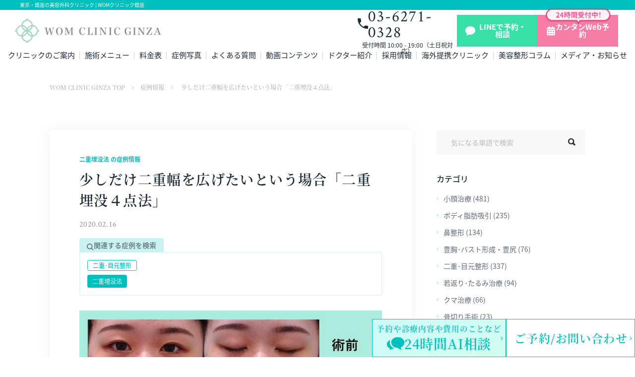

--- FILE ---
content_type: text/html; charset=UTF-8
request_url: https://wom-clinic.com/case/353/
body_size: 59727
content:
<!DOCTYPE html>
<html lang="ja" itemscope itemtype="http://schema.org/WebPage">

<head>
  <!-- Google Tag Manager -->
  <script>
    (function(w, d, s, l, i) {
      w[l] = w[l] || [];
      w[l].push({
        'gtm.start': new Date().getTime(),
        event: 'gtm.js'
      });
      var f = d.getElementsByTagName(s)[0],
        j = d.createElement(s),
        dl = l != 'dataLayer' ? '&l=' + l : '';
      j.async = true;
      j.src =
        'https://www.googletagmanager.com/gtm.js?id=' + i + dl;
      f.parentNode.insertBefore(j, f);
    })(window, document, 'script', 'dataLayer', 'GTM-WKX7TDT');
  </script>
  <!-- End Google Tag Manager -->
  <meta charset="UTF-8">
  <meta name="viewport" content="width=device-width,initial-scale=1.0">
  <meta name="format-detection" content="telephone=no">
  
        <meta name="keywords" content="">
    <meta name="SKYPE_TOOLBAR" content="SKYPE_TOOLBAR_PARSER_COMPATIBLE">
  <meta http-equiv="X-UA-Compatible" content="IE=edge">
  
	  <!-- <link rel="stylesheet" type="text/css" media="all" href="https://wom-clinic.com/wp-content/themes/wom-clinic-2020/css/common.css?v=1707877628" />
  <link rel="stylesheet" type="text/css" media="all" href="https://wom-clinic.com/wp-content/themes/wom-clinic-2020/css/add_style.css?v=1707877628" /> -->
  <style>
@charset "UTF-8";a,abbr,acronym,address,applet,article,aside,audio,b,big,blockquote,body,canvas,caption,center,cite,code,dd,del,details,dfn,div,dl,dt,em,embed,fieldset,figcaption,figure,footer,form,h1,h2,h3,h4,h5,h6,header,hgroup,html,i,iframe,img,ins,kbd,label,legend,li,mark,menu,nav,object,ol,output,p,pre,q,ruby,s,samp,section,small,span,strike,strong,sub,summary,sup,table,tbody,td,tfoot,th,thead,time,tr,tt,u,ul,var,video{margin:0;padding:0;border:0;font:inherit;font-size:100%;vertical-align:baseline}html{line-height:1}ol,ul{list-style:none}table{border-collapse:collapse;border-spacing:0}caption,td,th{text-align:left;font-weight:inherit;vertical-align:middle}blockquote,q{quotes:none}blockquote:after,blockquote:before,q:after,q:before{content:"";content:none}a img{border:0}article,aside,details,figcaption,figure,footer,header,hgroup,main,menu,nav,section,summary{display:block}.body-in{overflow-x:hidden}.anime{-webkit-animation-delay:0;animation-delay:0;-webkit-animation-duration:1.5s;animation-duration:1.5s;-webkit-animation-timing-function:ease-out;animation-timing-function:ease-out;-webkit-animation-fill-mode:forwards;animation-fill-mode:forwards}.anime:not(.key){-webkit-transition-duration:.5s;transition-duration:.5s}.anime.scramble{-webkit-transition-delay:0s;transition-delay:0s}@-webkit-keyframes trans-show{to{-webkit-transform:none;transform:none;opacity:1}}@keyframes trans-show{to{-webkit-transform:none;transform:none;opacity:1}}.anime.fade-in{opacity:0}.anime.active .anime.fade-in.chain:not(.key),.anime.fade-in.active:not(.key),.anime.fade-in.lock:not(.key),.swiper-slide-active .anime.fade-in:not(.key){opacity:1}.anime.active .anime.fade-in.chain.key,.anime.fade-in.active.key,.anime.fade-in.lock.key,.swiper-slide-active .anime.fade-in.key{-webkit-animation-name:trans-show;animation-name:trans-show}.anime.flip-y{-webkit-transform:rotateX(90deg);transform:rotateX(90deg);opacity:0}.anime.active .anime.flip-y.chain:not(.key),.anime.flip-y.active:not(.key),.anime.flip-y.lock:not(.key),.swiper-slide-active .anime.flip-y:not(.key){-webkit-transform:rotateX(0);transform:rotateX(0);opacity:1}.anime.active .anime.flip-y.chain.key,.anime.flip-y.active.key,.anime.flip-y.lock.key,.swiper-slide-active .anime.flip-y.key{-webkit-animation-name:trans-show;animation-name:trans-show}.anime.flip-x{-webkit-transform:rotateY(90deg);transform:rotateY(90deg);opacity:0}.anime.active .anime.flip-x.chain:not(.key),.anime.flip-x.active:not(.key),.anime.flip-x.lock:not(.key),.swiper-slide-active .anime.flip-x:not(.key){-webkit-transform:rotateY(0);transform:rotateY(0);opacity:1}.anime.active .anime.flip-x.chain.key,.anime.flip-x.active.key,.anime.flip-x.lock.key,.swiper-slide-active .anime.flip-x.key{-webkit-animation-name:trans-show;animation-name:trans-show}.anime.expand-x{width:auto;max-width:1px;opacity:0;white-space:nowrap;overflow:hidden}@-webkit-keyframes expand-x{to{max-width:100%;opacity:1;white-space:normal}}@keyframes expand-x{to{max-width:100%;opacity:1;white-space:normal}}.anime.active .anime.expand-x.chain:not(.key),.anime.expand-x.active:not(.key),.anime.expand-x.lock:not(.key),.swiper-slide-active .anime.expand-x:not(.key){max-width:1000px;opacity:1;white-space:normal}.anime.active .anime.expand-x.chain.key,.anime.expand-x.active.key,.anime.expand-x.lock.key,.swiper-slide-active .anime.expand-x.key{-webkit-animation-name:expand-x;animation-name:expand-x}.anime.expand-y{height:auto;max-height:1px;opacity:0;white-space:nowrap;overflow:hidden}@-webkit-keyframes expand-y{to{max-height:100%;opacity:1;white-space:normal}}@keyframes expand-y{to{max-height:100%;opacity:1;white-space:normal}}.anime.active .anime.expand-y.chain:not(.key),.anime.expand-y.active:not(.key),.anime.expand-y.lock:not(.key),.swiper-slide-active .anime.expand-y:not(.key){max-height:100%;opacity:1;white-space:normal}.anime.active .anime.expand-y.chain.key,.anime.expand-y.active.key,.anime.expand-y.lock.key,.swiper-slide-active .anime.expand-y.key{-webkit-animation-name:expand-y;animation-name:expand-y}.anime.top-in{-webkit-transform-origin:0 0;transform-origin:0 0;opacity:0;-webkit-transform:translateY(-20px);transform:translateY(-20px)}.anime.active .anime.top-in.chain:not(.key),.anime.top-in.active:not(.key),.anime.top-in.lock:not(.key),.swiper-slide-active .anime.top-in:not(.key){opacity:1;-webkit-transform:translate(0);transform:translate(0)}.anime.active .anime.top-in.chain.key,.anime.top-in.active.key,.anime.top-in.lock.key,.swiper-slide-active .anime.top-in.key{-webkit-animation-name:top-in;animation-name:top-in}.anime.bottom-in{opacity:0;-webkit-transform:translateY(20px);transform:translateY(20px)}.anime.active .anime.bottom-in.chain:not(.key),.anime.bottom-in.active:not(.key),.anime.bottom-in.lock:not(.key),.swiper-slide-active .anime.bottom-in:not(.key){opacity:1;-webkit-transform:translate(0);transform:translate(0)}.anime.active .anime.bottom-in.chain.key,.anime.bottom-in.active.key,.anime.bottom-in.lock.key,.swiper-slide-active .anime.bottom-in.key{-webkit-animation-name:trans-show;animation-name:trans-show}.anime.left-in{opacity:0;-webkit-transform:translate(-20px);transform:translate(-20px)}.anime.active .anime.left-in.chain:not(.key),.anime.left-in.active:not(.key),.anime.left-in.lock:not(.key),.swiper-slide-active .anime.left-in:not(.key){opacity:1;-webkit-transform:translate(0);transform:translate(0)}.anime.active .anime.left-in.chain.key,.anime.left-in.active.key,.anime.left-in.lock.key,.swiper-slide-active .anime.left-in.key{-webkit-animation-name:trans-show;animation-name:trans-show}.anime.right-in{opacity:0;-webkit-transform:translate(20px);transform:translate(20px)}.anime.active .anime.right-in.chain:not(.key),.anime.right-in.active:not(.key),.anime.right-in.lock:not(.key),.swiper-slide-active .anime.right-in:not(.key){opacity:1;-webkit-transform:translate(0);transform:translate(0)}.anime.active .anime.right-in.chain.key,.anime.right-in.active.key,.anime.right-in.lock.key,.swiper-slide-active .anime.right-in.key{-webkit-animation-name:trans-show;animation-name:trans-show}.anime.zoom-in{opacity:0;-webkit-transform:scale(0);transform:scale(0)}.anime.active .anime.zoom-in.chain:not(.key),.anime.zoom-in.active:not(.key),.anime.zoom-in.lock:not(.key),.swiper-slide-active .anime.zoom-in:not(.key){opacity:1;-webkit-transform:scale(1);transform:scale(1)}.anime.active .anime.zoom-in.chain.key,.anime.zoom-in.active.key,.anime.zoom-in.lock.key,.swiper-slide-active .anime.zoom-in.key{-webkit-animation-name:trans-show;animation-name:trans-show}.anime.slick-fade-in{opacity:0}.slick-active .anime.slick-fade-in:not(.key){opacity:1}.slick-active .anime.slick-fade-in.key{-webkit-animation-name:trans-show;animation-name:trans-show}html{-webkit-box-sizing:border-box;box-sizing:border-box;font-size:62.5%}*,:after,:before{-webkit-box-sizing:inherit;box-sizing:inherit}img{-webkit-box-sizing:content-box;box-sizing:content-box;max-width:100%;height:auto;vertical-align:middle}a{-webkit-transition-duration:.5s;transition-duration:.5s}b,strong{font-weight:700}body,button,input,select,textarea{font-family:Noto Sans JP,Noto Sans Japanese,-apple-system,Noto Sans CJK JP,游ゴシック Medium,Yu Gothic Medium,游ゴシック体,YuGothic,Hiragino Kaku Gothic ProN,メイリオ,Meiryo,sans-serif;word-wrap:break-word}form ::-webkit-input-placeholder{color:#c6c6c6}form :-moz-placeholder,form ::-moz-placeholder{opacity:1;color:#c6c6c6}form :-ms-input-placeholder{color:#c6c6c6}sup{vertical-align:super;font-size:.7em}table{width:100%;max-width:100%}table td,table th{min-height:1em}table th{font-weight:700}table td,table th{word-wrap:break-word;word-break:break-all}table p:not([class]):not(:last-child){margin-bottom:1em}table.fix{table-layout:fixed}table.th-lock th{word-wrap:normal;word-break:keep-all}input[type=button],input[type=submit]{-webkit-appearance:none}input[type=email],input[type=password],input[type=search],input[type=tel],input[type=text],input[type=url],select,textarea{outline:none}a,area,button,input[type=button],input[type=checkbox],input[type=radio],input[type=reset],input[type=submit],label,select{cursor:pointer}input[type=email]:focus,input[type=password]:focus,input[type=search]:focus,input[type=tel]:focus,input[type=text]:focus,input[type=url]:focus,textarea:focus{-webkit-box-shadow:1px 1px 0 0 #c5c7cb inset;box-shadow:inset 1px 1px 0 0 #c5c7cb}@font-face{font-family:Noto Sans JP;font-style:normal;font-weight:400;src:local("Noto Sans Japanese Regular"),local("NotoSansJapanese-Regular"),url(https://wom-clinic.com/wp-content/themes/wom-clinic-2020/css/font/noto-sans-jp-v24-japanese_latin/noto-sans-jp-v24-japanese_latin-regular.woff2) format("woff2"),url(https://wom-clinic.com/wp-content/themes/wom-clinic-2020/css/font/noto-sans-jp-v24-japanese_latin/noto-sans-jp-v24-japanese_latin-regular.woff) format("woff");font-display:swap}@font-face{font-family:Noto Sans JP;font-style:normal;font-weight:500;src:local("Noto Sans Japanese Medium"),local("NotoSansJapanese-Medium"),url(https://wom-clinic.com/wp-content/themes/wom-clinic-2020/css/font/noto-sans-jp-v24-japanese_latin/noto-sans-jp-v24-japanese_latin-500.woff2) format("woff2"),url(https://wom-clinic.com/wp-content/themes/wom-clinic-2020/css/font/noto-sans-jp-v24-japanese_latin/noto-sans-jp-v24-japanese_latin-500.woff) format("woff");font-display:swap}@font-face{font-family:Noto Sans JP;font-style:normal;font-weight:700;src:local("Noto Sans Japanese Bold"),local("NotoSansJapanese-Bold"),url(https://wom-clinic.com/wp-content/themes/wom-clinic-2020/css/font/noto-sans-jp-v24-japanese_latin/noto-sans-jp-v24-japanese_latin-700.woff2) format("woff2"),url(https://wom-clinic.com/wp-content/themes/wom-clinic-2020/css/font/noto-sans-jp-v24-japanese_latin/noto-sans-jp-v24-japanese_latin-700.woff) format("woff");font-display:swap}@font-face{font-family:"Noto Serif JP";font-style:normal;font-weight:600;src:local("Noto Serif JP SemiBold"),local("NotoSerifJP-SemiBold"),url(https://wom-clinic.com/wp-content/themes/wom-clinic-2020/css/font/noto-serif-jp-v7-japanese_latin/noto-serif-jp-v7-japanese_latin-600.woff2) format("woff2"),url(https://wom-clinic.com/wp-content/themes/wom-clinic-2020/css/font/noto-serif-jp-v7-japanese_latin/noto-serif-jp-v7-japanese_latin-600.woff) format("woff");font-display:swap}@font-face{font-family:Crimson Text;font-style:normal;font-weight:400;src:local("Crimson Text Regular"),local("CrimsonText-Regular"),url(https://wom-clinic.com/wp-content/themes/wom-clinic-2020/css/font/crimson-text-v10-latin/crimson-text-v10-latin-regular.woff2) format("woff2"),url(https://wom-clinic.com/wp-content/themes/wom-clinic-2020/css/font/crimson-text-v10-latin/crimson-text-v10-latin-regular.woff) format("woff");font-display:swap}@font-face{font-family:Crimson Text;font-style:normal;font-weight:600;src:local("Crimson Text SemiBold"),local("CrimsonText-SemiBold"),url(https://wom-clinic.com/wp-content/themes/wom-clinic-2020/css/font/crimson-text-v10-latin/crimson-text-v10-latin-600.woff2) format("woff2"),url(https://wom-clinic.com/wp-content/themes/wom-clinic-2020/css/font/crimson-text-v10-latin/crimson-text-v10-latin-600.woff) format("woff");font-display:swap}.l-page.l-archive .contents .main .flex-pager body a,.l-page.l-archive .contents .main .flex-pager body span,.l-page.l-archive .contents .main .flex-pager button a,.l-page.l-archive .contents .main .flex-pager button span,.l-page.l-archive .contents .main .flex-pager input a,.l-page.l-archive .contents .main .flex-pager input span,.l-page.l-archive .contents .main .flex-pager select a,.l-page.l-archive .contents .main .flex-pager select span,.l-page.l-archive .contents .main .flex-pager textarea a,.l-page.l-archive .contents .main .flex-pager textarea span,body .crimson,body .l-page.l-archive .contents .main .flex-pager a,body .l-page.l-archive .contents .main .flex-pager span,body .md-sub-title,button .crimson,button .l-page.l-archive .contents .main .flex-pager a,button .l-page.l-archive .contents .main .flex-pager span,button .md-sub-title,input .crimson,input .l-page.l-archive .contents .main .flex-pager a,input .l-page.l-archive .contents .main .flex-pager span,input .md-sub-title,select .crimson,select .l-page.l-archive .contents .main .flex-pager a,select .l-page.l-archive .contents .main .flex-pager span,select .md-sub-title,textarea .crimson,textarea .l-page.l-archive .contents .main .flex-pager a,textarea .l-page.l-archive .contents .main .flex-pager span,textarea .md-sub-title{font-family:Crimson Text,"Noto Serif JP",Yu Mincho,YuMincho,Hiragino Mincho ProN,"NotoSerifCJKjp",HGS明朝E,HG明朝E,serif}.l-page .bread body .name,.l-page .bread button .name,.l-page .bread input .name,.l-page .bread select .name,.l-page .bread textarea .name,body .l-page .bread .name,body .noto,button .l-page .bread .name,button .noto,input .l-page .bread .name,input .noto,select .l-page .bread .name,select .noto,textarea .l-page .bread .name,textarea .noto{font-family:Noto Sans JP,Noto Sans Japanese,-apple-system,Noto Sans CJK JP,游ゴシック Medium,Yu Gothic Medium,游ゴシック体,YuGothic,Hiragino Kaku Gothic ProN,メイリオ,Meiryo,sans-serif}.l-page body .bread,.l-page button .bread,.l-page input .bread,.l-page select .bread,.l-page textarea .bread,.wp-post body h2,.wp-post body h3,.wp-post body h4,.wp-post body h5,.wp-post button h2,.wp-post button h3,.wp-post button h4,.wp-post button h5,.wp-post input h2,.wp-post input h3,.wp-post input h4,.wp-post input h5,.wp-post select h2,.wp-post select h3,.wp-post select h4,.wp-post select h5,.wp-post textarea h2,.wp-post textarea h3,.wp-post textarea h4,.wp-post textarea h5,body .l-page .bread,body .md-title,body .notoserif,body .wp-post h2,body .wp-post h3,body .wp-post h4,body .wp-post h5,button .l-page .bread,button .md-title,button .notoserif,button .wp-post h2,button .wp-post h3,button .wp-post h4,button .wp-post h5,input .l-page .bread,input .md-title,input .notoserif,input .wp-post h2,input .wp-post h3,input .wp-post h4,input .wp-post h5,select .l-page .bread,select .md-title,select .notoserif,select .wp-post h2,select .wp-post h3,select .wp-post h4,select .wp-post h5,textarea .l-page .bread,textarea .md-title,textarea .notoserif,textarea .wp-post h2,textarea .wp-post h3,textarea .wp-post h4,textarea .wp-post h5{font-family:"NotoSerifCJKjp","Noto Serif JP",Yu Mincho,YuMincho,Hiragino Mincho ProN,HGS明朝E,HG明朝E,serif}.u-list>li{list-style-type:disc}.o-list>li,.u-list>li{width:98%;margin-left:2%}.o-list>li{list-style-type:decimal}.flex{display:-webkit-box;display:-webkit-flex;display:-ms-flexbox;display:flex}.flex.bet,.pc-flex.bet,.sp-flex.bet{-webkit-box-pack:justify;-webkit-justify-content:space-between;-ms-flex-pack:justify;justify-content:space-between}.flex.aro,.pc-flex.aro,.sp-flex.aro{-webkit-justify-content:space-around;-ms-flex-pack:distribute;justify-content:space-around}.flex.vstart,.pc-flex.vstart,.sp-flex.vstart{-webkit-box-align:start;-webkit-align-items:flex-start;-ms-flex-align:start;align-items:flex-start}.flex.vend,.pc-flex.vend,.sp-flex.vend{-webkit-box-align:end;-webkit-align-items:flex-end;-ms-flex-align:end;align-items:flex-end}.flex.vcenter,.pc-flex.vcenter,.sp-flex.vcenter{-webkit-box-align:center;-webkit-align-items:center;-ms-flex-align:center;align-items:center}.flex.hstart,.pc-flex.hstart,.sp-flex.hstart{-webkit-box-pack:start;-webkit-justify-content:flex-start;-ms-flex-pack:start;justify-content:flex-start}.flex.hcenter,.pc-flex.hcenter,.sp-flex.hcenter{-webkit-box-pack:center;-webkit-justify-content:center;-ms-flex-pack:center;justify-content:center}.flex.hend,.pc-flex.hend,.sp-flex.hend{-webkit-box-pack:end;-webkit-justify-content:flex-end;-ms-flex-pack:end;justify-content:flex-end}.flex.str,.pc-flex.str,.sp-flex.str{-webkit-box-align:stretch;-webkit-align-items:stretch;-ms-flex-align:stretch;align-items:stretch}.flex.vert,.pc-flex.vert,.sp-flex.vert{-webkit-box-orient:vertical;-webkit-box-direction:normal;-webkit-flex-direction:column;-ms-flex-direction:column;flex-direction:column}.flex.break,.pc-flex.break,.sp-flex.break{-webkit-flex-wrap:wrap;-ms-flex-wrap:wrap;flex-wrap:wrap}.flex.max>*,.pc-flex.max>*,.sp-flex.max>*{-webkit-box-flex:1;-webkit-flex-grow:1;-ms-flex-positive:1;flex-grow:1}.youtube-wrap{position:relative;width:100%;padding-top:56.25%}.youtube-wrap iframe{position:absolute;top:0;right:0;width:100%!important;height:100%!important}.grayscale{-webkit-filter:grayscale(100%);filter:grayscale(100%)}body.lock{overflow:hidden}.serif{font-family:"Noto Serif JP",Yu Mincho,YuMincho,Hiragino Mincho ProN,"NotoSerifCJKjp",HGS明朝E,HG明朝E,serif}.is-none{display:none!important}.js-hide{display:none}.ta-center{text-align:center}.ta-right{text-align:right}.ta-left{text-align:left}.fw-700{font-weight:700}.fw-w900{font-weight:900}.fz-e7{font-size:.7em}.fz-e8{font-size:.8em}.fz-e9{font-size:.9em}.is-false{pointer-events:none}.wp-post{color:#1e2b38}.wp-post h2{margin-bottom:1em;font-size:2.2rem;font-weight:600;line-height:1.91;letter-spacing:.11rem;position:relative;padding-left:28px}.wp-post h2:after{background-color:#00c0bd;position:absolute;content:"";width:1.4rem;height:1.4rem;top:50%;left:0;-webkit-transform:translateY(-50%);transform:translateY(-50%)}.wp-post h3{font-size:2rem}.wp-post h3,.wp-post h4,.wp-post h5{margin-bottom:.5em;font-weight:700;line-height:2}.wp-post h4,.wp-post h5{font-size:1.8rem}.wp-post div+h2,.wp-post div+h3,.wp-post div+h4,.wp-post div+h5,.wp-post p+h2,.wp-post p+h3,.wp-post p+h4,.wp-post p+h5{padding-top:5rem}.wp-post>div,.wp-post p{display:block;margin:.8em 0 1.5em;line-height:1.88}.wp-post>div:last-child,.wp-post p:last-child{margin-bottom:0}.wp-post b,.wp-post strong{font-weight:700}.wp-post em{font-style:italic}.wp-post table{margin:2rem auto;border-top:1px solid #b9beb3;border-left:1px solid #b9beb3}.wp-post table td,.wp-post table th{padding:1rem;border-top:0;border-left:0;border-right:1px solid #b9beb3;border-bottom:1px solid #b9beb3;text-align:center}.wp-post table th{background:#eff3f1}.wp-post .aligncenter{display:block;margin:0 auto}.wp-post .alignright{float:right;padding-left:3em!important;padding-right:0!important}.wp-post .alignleft{float:left;padding-left:0!important;padding-right:3em!important}.wp-post .wp-caption{border-radius:5px;padding:.5em;max-width:100%!important;border:2px solid #cfcfcf}.wp-post .wp-caption .wp-caption-text{text-align:center}.wp-post pre{white-space:pre-wrap;line-height:1.5}.wp-post ol,.wp-post ul{margin:0 0 0 3rem}.wp-post ol li,.wp-post ul li{margin:0 0 .5em;line-height:1.5}.wp-post ul li{list-style-type:disc}.wp-post ol li{list-style-type:decimal}.wp-post img[class*=attachment-],.wp-post img[class*=wp-image-]{max-width:100%;height:auto}.wp-post img.alignleft,.wp-post img.alignright{padding:0 1em 2em}.wp-post iframe{max-width:100%}.wp-post blockquote{display:block;padding:.5rem;-webkit-margin-before:1em;-webkit-margin-after:1em;-webkit-margin-start:40px;-webkit-margin-end:40px;background:rgba(0,0,0,.1)}.wp-post blockquote p{margin-top:0}body.mceContentBody{font-family:Noto Sans JP,Noto Sans Japanese,-apple-system,Noto Sans CJK JP,游ゴシック Medium,Yu Gothic Medium,游ゴシック体,YuGothic,Hiragino Kaku Gothic ProN,メイリオ,Meiryo,sans-serif}.visual-editor{background:#fff}.visual-editor div,.visual-editor p{display:block;margin:.8em 0;border:1px dashed #dadada;line-height:1.5}.mw_wp_form .formError{top:auto!important;left:auto!important}.mw_wp_form .formError .formErrorArrow div,.mw_wp_form .formError .formErrorContent{background:#cc0615}.mw_wp_form .formError .formErrorArrow .line1,.mw_wp_form .formError .formErrorArrow .line2{background:#ddd}.mw_wp_form:not(.mw_wp_form_confirm) .conf-content,.mw_wp_form:not(.mw_wp_form_input) .input-content{display:none!important}.mw_wp_form .btn-area{padding:2rem 0 3rem}.mw_wp_form .btn-area .md-btn.rivers{margin:0 2rem 0 0}.slick-slider{-webkit-box-sizing:border-box;box-sizing:border-box;-webkit-touch-callout:none;-webkit-user-select:none;-moz-user-select:none;-ms-user-select:none;user-select:none;-ms-touch-action:pan-y;touch-action:pan-y;-webkit-tap-highlight-color:transparent}.slick-list,.slick-slider{position:relative;display:block}.slick-list{overflow:hidden;margin:0;padding:0}.slick-list:focus{outline:none}.slick-list.dragging{cursor:pointer;cursor:hand}.slick-slider .slick-list,.slick-slider .slick-track{-webkit-transform:translateZ(0);transform:translateZ(0)}.slick-track{position:relative;left:0;top:0;display:block;margin-left:auto;margin-right:auto}.slick-track:after,.slick-track:before{content:"";display:table}.slick-track:after{clear:both}.slick-loading .slick-track{visibility:hidden}.slick-slide{float:left;height:100%;min-height:1px;display:none}[dir=rtl] .slick-slide{float:right}.slick-slide img{display:block}.slick-slide.slick-loading img{display:none}.slick-slide.dragging img{pointer-events:none}.slick-initialized .slick-slide{display:block}.slick-loading .slick-slide{visibility:hidden}.slick-vertical .slick-slide{display:block;height:auto;border:1px solid transparent}.slick-arrow.slick-hidden{display:none}.slick-loading .slick-list{background:#fff url(ajax-loader.gif) 50% no-repeat}@font-face{font-family:slick;src:url(https://wom-clinic.com/wp-content/themes/wom-clinic-2020/css/fonts/slick.eot);src:url(https://wom-clinic.com/wp-content/themes/wom-clinic-2020/css/fonts/slick.eot?#iefix) format("embedded-opentype"),url(https://wom-clinic.com/wp-content/themes/wom-clinic-2020/css/fonts/slick.woff) format("woff"),url(https://wom-clinic.com/wp-content/themes/wom-clinic-2020/css/fonts/slick.ttf) format("truetype"),url(https://wom-clinic.com/wp-content/themes/wom-clinic-2020/css/fonts/slick.svg#slick) format("svg");font-weight:400;font-style:normal}.slick-next,.slick-prev{position:absolute;display:block;height:20px;width:20px;line-height:0;font-size:0;cursor:pointer;top:50%;-webkit-transform:translateY(-50%);transform:translateY(-50%);padding:0;border:none}.slick-next,.slick-next:focus,.slick-next:hover,.slick-prev,.slick-prev:focus,.slick-prev:hover{background:transparent;color:transparent;outline:none}.slick-next:focus:before,.slick-next:hover:before,.slick-prev:focus:before,.slick-prev:hover:before{opacity:1}.slick-next.slick-disabled:before,.slick-prev.slick-disabled:before{opacity:.25}.slick-next:before,.slick-prev:before{font-family:slick;font-size:20px;line-height:1;color:#fff;opacity:.75;-webkit-font-smoothing:antialiased;-moz-osx-font-smoothing:grayscale}.slick-prev{left:-25px}[dir=rtl] .slick-prev{left:auto;right:-25px}.slick-prev:before{content:"←"}[dir=rtl] .slick-prev:before{content:"→"}.slick-next{right:-25px}[dir=rtl] .slick-next{left:-25px;right:auto}.slick-next:before{content:"→"}[dir=rtl] .slick-next:before{content:"←"}.slick-dotted.slick-slider{margin-bottom:30px}.slick-dots{position:absolute;bottom:-25px;list-style:none;display:block;text-align:center;padding:0;margin:0;width:100%}.slick-dots li{position:relative;display:inline-block;margin:0 5px;padding:0}.slick-dots li,.slick-dots li button{height:20px;width:20px;cursor:pointer}.slick-dots li button{border:0;background:transparent;display:block;outline:none;line-height:0;font-size:0;color:transparent;padding:5px}.slick-dots li button:focus,.slick-dots li button:hover{outline:none}.slick-dots li button:focus:before,.slick-dots li button:hover:before{opacity:1}.slick-dots li button:before{position:absolute;top:0;left:0;content:"•";width:20px;height:20px;font-family:slick;font-size:6px;line-height:20px;text-align:center;color:#000;opacity:.25;-webkit-font-smoothing:antialiased;-moz-osx-font-smoothing:grayscale}.slick-dots li.slick-active button:before{color:#000;opacity:.75}.md-uline{display:inline-block;position:relative;text-decoration:none}.md-uline:before{-webkit-transform:rotateY(90deg);transform:rotateY(90deg);-webkit-transform-origin:50%;transform-origin:50%;-webkit-transition-duration:.5s;transition-duration:.5s;display:block;content:"";position:absolute;bottom:0;left:0;z-index:5;width:100%;height:2px;background:#00c0bd}.md-uline.uline-block{display:block}.md-uline.uline-left:before{-webkit-transform-origin:0;transform-origin:0}.md-uline.uline-right:before{-webkit-transform-origin:100%;transform-origin:100%}.md-uline.active,.md-uline:hover,a.active .md-uline,a:hover .md-uline{text-decoration:none}.md-uline.active:before,.md-uline:hover:before,a.active .md-uline:before,a:hover .md-uline:before{-webkit-transform:rotateY(0deg);transform:rotateY(0deg)}.md-overlay{-webkit-transition-duration:.5s;transition-duration:.5s;position:fixed;right:0;top:0;width:100vw;height:100vh;z-index:1000;background:rgba(0,0,0,.5)}.md-overlay:not(.active){opacity:0;visibility:hidden;z-index:-1}.md-overlay.ripple{-webkit-transform:translate(50%,-50%);transform:translate(50%,-50%);border-radius:50%;width:300vh;height:300vh}.md-overlay.ripple:not(.active){width:0;height:0}.md-overlay.shutter{height:200vh;background-image:-webkit-gradient(linear,left top,left bottom,from(rgba(0,0,0,.5)),color-stop(50%,rgba(0,0,0,.5)),to(hsla(0,0%,100%,0)));background-image:linear-gradient(180deg,rgba(0,0,0,.5),rgba(0,0,0,.5) 50%,hsla(0,0%,100%,0))}.md-overlay.shutter:not(.active){-webkit-transform:translateY(-100%);transform:translateY(-100%)}.md-lay{-webkit-transform:perspective(0) translateZ(0);transform:perspective(0) translateZ(0);display:inline-block;z-index:1;vertical-align:middle}.md-lay,.md-lay .lay-bg{-webkit-transition-duration:.5s;transition-duration:.5s;position:relative}.md-lay .lay-bg{z-index:2}.md-lay .lay-bg img{width:100%;vertical-align:middle}.md-lay .lay-bg .on{position:absolute;top:0;left:0;opacity:0}.md-lay .lay-bg .off,.md-lay .lay-bg .on{-webkit-transition-duration:.5s;transition-duration:.5s}.md-lay .lay-bg .off{position:relative}.md-lay:after,.md-lay:before{-webkit-transform:perspective(0) translateZ(0);transform:perspective(0) translateZ(0);display:block;content:"";opacity:0;-webkit-transition-duration:.5s;transition-duration:.5s;position:absolute;top:0;left:0;width:100%;height:100%}.md-lay:before{z-index:3;background:rgba(0,0,0,.5)}.md-lay:after{z-index:4}.md-lay.zoom{overflow:hidden}.md-lay.block,.md-lay.over{display:block}.md-lay.over .lay-bg img{width:auto;max-width:none;margin-left:50%;-webkit-transform:translate(-50%);transform:translate(-50%)}.md-lay.through{display:inline-block;overflow:visible}.md-lay.through .lay-bg img{width:auto;max-width:none}.md-lay .lay-content{position:absolute;top:0;left:0;width:100%;height:100%;z-index:5}a.active .md-lay .lay-bg .on{opacity:1}a.active .md-lay .lay-bg .off{opacity:0}a.active .md-lay.zoom .lay-bg{-webkit-transform:scale(1.05);transform:scale(1.05)}a.active .md-lay.bright:before{opacity:1}a.active .md-lay.border:after{opacity:1;-webkit-box-shadow:0 0 0 10px hsla(0,0%,100%,.5) inset;box-shadow:inset 0 0 0 10px hsla(0,0%,100%,.5)}@font-face{font-family:iconfont;src:url(https://wom-clinic.com/wp-content/themes/wom-clinic-2020/css/font/icon/iconfont.eot?c=1624284147295);src:url(https://wom-clinic.com/wp-content/themes/wom-clinic-2020/css/font/icon/iconfont.eot?#iefix?c=1624284147295) format("eot"),url(https://wom-clinic.com/wp-content/themes/wom-clinic-2020/css/font/icon/iconfont.woff2?c=1624284147295) format("woff2"),url(https://wom-clinic.com/wp-content/themes/wom-clinic-2020/css/font/icon/iconfont.woff?c=1624284147295) format("woff"),url(https://wom-clinic.com/wp-content/themes/wom-clinic-2020/css/font/icon/iconfont.ttf?c=1624284147295) format("truetype"),url(https://wom-clinic.com/wp-content/themes/wom-clinic-2020/css/font/icon/iconfont.svg#iconfont?c=1624284147295) format("svg")}.icon-arrow-down-alt2:before,.icon-chat-balloon:before,.icon-facebook:before,.icon-hatena:before,.icon-instagram:before,.icon-line:before,.icon-movie-down-arrow:before,.icon-pocket:before,.icon-rss:before,.icon-twitter:before{display:block;font-family:iconfont;-webkit-font-smoothing:antialiased;-moz-osx-font-smoothing:grayscale;font-style:normal;font-variant:normal;font-weight:400;text-decoration:none;text-transform:none}.icon-arrow-down-alt2{display:inline-block;vertical-align:middle}.icon-arrow-down-alt2:before{content:""}.icon-chat-balloon{display:inline-block;vertical-align:middle}.icon-chat-balloon:before{content:""}.icon-facebook{display:inline-block;vertical-align:middle}.icon-facebook:before{content:""}.icon-hatena{display:inline-block;vertical-align:middle}.icon-hatena:before{content:""}.icon-instagram{display:inline-block;vertical-align:middle}.icon-instagram:before{content:""}.icon-line{display:inline-block;vertical-align:middle}.icon-line:before{content:""}.icon-movie-down-arrow{display:inline-block;vertical-align:middle}.icon-movie-down-arrow:before{content:""}.icon-pocket{display:inline-block;vertical-align:middle}.icon-pocket:before{content:""}.icon-rss{display:inline-block;vertical-align:middle}.icon-rss:before{content:""}.icon-twitter{display:inline-block;vertical-align:middle}.icon-twitter:before{content:""}.md-btn{-webkit-transition-duration:.5s;transition-duration:.5s;display:-webkit-inline-box;display:-webkit-inline-flex;display:-ms-inline-flexbox;display:inline-flex;-webkit-box-align:center;-webkit-align-items:center;-ms-flex-align:center;align-items:center;-webkit-box-pack:center;-webkit-justify-content:center;-ms-flex-pack:center;justify-content:center;padding:1em;position:relative;border:0;width:100%;text-decoration:none;line-height:1;z-index:1;text-align:center;vertical-align:middle;overflow:hidden}.md-btn.left-text{-webkit-box-pack:start;-webkit-justify-content:flex-start;-ms-flex-pack:start;justify-content:flex-start;text-align:left}.md-btn.sharp{border-radius:0}.md-btn.unsharp{border-radius:5px}.md-btn.mat{padding:0}.md-btn.mat a,.md-btn.mat button,.md-btn.mat input[type=button],.md-btn.mat input[type=submit]{-webkit-transition:color 0s;transition:color 0s;display:inline-block;padding:1em;width:100%;font-size:inherit;font-weight:inherit;color:inherit;line-height:1;border:0;background:transparent;outline:none}.md-btn:before{-webkit-transition-duration:.5s;transition-duration:.5s;content:"";display:inline-block;position:absolute;top:0;z-index:-1;width:100%;height:100%;background:none}.md-btn:not(.riverse):before{left:-100%}.md-btn.riverse:before{right:-100%}.md-btn.stay:before{display:none}.md-btn .head-icon{margin-left:-1em;margin-right:.5em}.md-btn .left-icon,.md-btn .right-icon{-webkit-transition:color 0s;transition:color 0s;position:absolute;top:50%;-webkit-transform:translateY(-50%);transform:translateY(-50%);z-index:10}.md-btn .right-icon{-webkit-transition:right .5s;transition:right .5s;right:.8em}.md-btn .left-icon{-webkit-transition:left .5s;transition:left .5s;left:.8em}.md-btn:hover,a:hover .md-btn{text-decoration:none}.md-btn:hover:not(.riverse):before,a:hover .md-btn:not(.riverse):before{left:0}.md-btn:hover.riverse:before,a:hover .md-btn.riverse:before{right:0}.md-btn:hover .right-icon:not(.stay),a:hover .md-btn .right-icon:not(.stay){right:.5em}.md-btn:hover .left-icon:not(.stay),a:hover .md-btn .left-icon:not(.stay){left:.5em}.md-btn.wauto{width:auto}.md-btn.sitecolor{border:1px solid #00c0bd;color:#fff;background-color:#00c0bd}.md-btn.sitecolor:before,.md-btn.sitecolor:hover,.md-btn.white-sitecolor,a:hover .md-btn.sitecolor{color:#00c0bd;background-color:#fff}.md-btn.white-sitecolor{border:1px solid #00c0bd}.md-btn.white-sitecolor:before,.md-btn.white-sitecolor:hover,a:hover .md-btn.white-sitecolor{color:#fff;background-color:#00c0bd}.md-btn.linecolor{border:1px solid #39dfa9;color:#fff;background-color:#39dfa9}.md-btn.linecolor:before,.md-btn.linecolor:hover,a:hover .md-btn.linecolor{color:#39dfa9;background-color:#fff}.md-btn.mailcolor{border:1px solid #f77da6;color:#fff;background-color:#f77da6}.md-btn.mailcolor:before,.md-btn.mailcolor:hover,a:hover .md-btn.mailcolor{color:#f77da6;background-color:#fff}.md-btn.white{border:1px solid #fff;color:#000;background-color:#fff}.md-btn.black,.md-btn.white:before,.md-btn.white:hover,a:hover .md-btn.white{color:#fff;background-color:#000}.md-btn.black{border:1px solid #000}.md-btn.black:before,.md-btn.black:hover,a:hover .md-btn.black{color:#000;background-color:#fff}.md-btn.w-line{color:#fff;border:1px solid #fff}.md-btn.w-line:before,.md-btn.w-line:hover,a:hover .md-btn.w-line{color:#000;background-color:#fff}.md-btn.b-line{color:#000;border:1px solid #000}.md-btn.b-line:before,.md-btn.b-line:hover,a:hover .md-btn.b-line{color:#fff;background-color:#000}.md-btn.plain{color:#606b7a}.md-btn.plain:before,.md-btn.plain:hover,a:hover .md-btn.plain{color:#606b7a;background:none}.md-acc .acc-btn{cursor:pointer}.md-acc .acc-check{display:none}.md-acc .acc-body{opacity:0;max-height:0;-webkit-transform-origin:0 0;transform-origin:0 0;-webkit-transition-duration:.5s;transition-duration:.5s;overflow:hidden}.md-acc .acc-body .acc-body:not(.active){-webkit-transition-duration:0s;transition-duration:0s}.md-acc .acc-body.active,.md-acc .acc-check:checked~.acc-body{opacity:1;max-height:none}.sp-md-acc .acc-check{display:none}.anime.wave0{-webkit-animation-delay:0s;animation-delay:0s}.anime.wave1{-webkit-animation-delay:.2s;animation-delay:.2s}.anime.wave2{-webkit-animation-delay:.4s;animation-delay:.4s}.anime.wave3{-webkit-animation-delay:.6s;animation-delay:.6s}.anime.wave4{-webkit-animation-delay:.8s;animation-delay:.8s}.anime.wave5{-webkit-animation-delay:1s;animation-delay:1s}.anime.wave6{-webkit-animation-delay:1.2s;animation-delay:1.2s}.anime.wave7{-webkit-animation-delay:1.4s;animation-delay:1.4s}.anime.wave8{-webkit-animation-delay:1.6s;animation-delay:1.6s}.anime.wave9{-webkit-animation-delay:1.8s;animation-delay:1.8s}.anime.wave10{-webkit-animation-delay:2s;animation-delay:2s}.anime.wave11{-webkit-animation-delay:2.2s;animation-delay:2.2s}.anime.wave12{-webkit-animation-delay:2.4s;animation-delay:2.4s}.anime.wave13{-webkit-animation-delay:2.6s;animation-delay:2.6s}.anime.wave14{-webkit-animation-delay:2.8s;animation-delay:2.8s}.anime.wave15{-webkit-animation-delay:3s;animation-delay:3s}.anime.wave16{-webkit-animation-delay:3.2s;animation-delay:3.2s}.anime.wave17{-webkit-animation-delay:3.4s;animation-delay:3.4s}.anime.wave18{-webkit-animation-delay:3.6s;animation-delay:3.6s}.anime.wave19{-webkit-animation-delay:3.8s;animation-delay:3.8s}.anime.wave20{-webkit-animation-delay:4s;animation-delay:4s}body{width:100%}.pad{padding-left:3.333%;padding-right:3.333%}body,button,input,select,textarea{color:#606b7a;font-size:1.6rem;font-weight:400}a{color:#00c0bd;text-decoration:none}p:not([class]):not(:last-child){margin-bottom:1em}::-moz-selection{color:#fff;background:#00c0bd}::selection{color:#fff;background:#00c0bd}.md-sub-title{letter-spacing:.08rem;text-align:center;color:#00c0bd;margin-bottom:2rem}.md-title{font-size:3.2rem;font-weight:600;letter-spacing:.16rem;text-align:center;color:#1e2b38}.md-head-text{line-height:2;text-align:center}.md-btn-list>li>a{padding:0}.md-btn-list>li>a .text{font-size:1.5rem;font-weight:700}.md-btn-list>li.tel{width:100%;margin-bottom:1.5rem}.md-btn-list>li.tel>a{height:9rem;padding-left:25px;padding-right:25px;width:100%;-webkit-box-shadow:0 0 40px 0 rgba(0,0,0,.05);box-shadow:0 0 40px 0 rgba(0,0,0,.05)}.md-btn-list>li.tel>a .top{color:#1e2b38}.md-btn-list>li.tel>a .top>i{margin-right:12px;font-size:22px;margin-top:-.08em}.md-btn-list>li.tel>a .top .right-text{font-size:1.5rem;font-weight:700}.md-btn-list>li.tel>a .btn-text .number{color:#1e2b38;margin-bottom:1.2rem;font-size:3.6rem;font-weight:600;line-height:.67;letter-spacing:.18rem}.md-btn-list>li.tel>a .btn-text .time{color:#606b7a;font-size:1.2rem;font-weight:500}.md-btn-list>li.line>a{height:6rem}.md-btn-list>li.line>a .top>i{font-size:22px;margin-right:13px}.md-btn-list>li.mail>a{height:6rem}.md-btn-list>li.mail>a .top>i{font-size:22px;margin-right:13px}.js-slick-dot>li{border-radius:50%;cursor:pointer}.js-slick-dot>li button{border:0;outline:0;background:0 0;font-size:0;cursor:auto}.l-header{position:fixed;top:0;left:0;z-index:10000;width:100%;min-width:110rem}.l-header .header-base{background:#fff;padding-left:30px}.l-header .header-base .logo>a{text-decoration:none}.l-header .header-base .btn-list>li>a{width:100%;height:10rem}.l-header .header-base .btn-list>li.tel>a{padding-right:30px}.l-header .header-base .btn-list>li.tel>a .top{color:#1e2b38;margin-bottom:1.3rem}.l-header .header-base .btn-list>li.tel>a .top>i{font-size:2.8rem;margin-right:6px;margin-top:-.1em}.l-header .header-base .btn-list>li.tel>a .top .ion-android-call,.l-header .header-base .btn-list>li.tel>a .top _:lang(x)+_:-webkit-full-screen-document{margin-top:0;padding-top:.1em}.l-header .header-base .btn-list>li.tel>a .top .number{font-size:3.2rem;font-weight:600;letter-spacing:.16rem}.l-header .header-base .btn-list>li.tel>a .text{color:#606b7a;font-size:1.3rem;font-weight:500}.l-header .header-base .btn-list>li.line>a{padding:0;width:160px}.l-header .header-base .btn-list>li.line>a .top{margin-bottom:1.1rem}.l-header .header-base .btn-list>li.line>a .top>i{font-size:2.8rem}.l-header .header-base .btn-list>li.line>a .text{font-weight:500;font-size:1.4rem}.l-header .header-base .btn-list>li.mail>a{padding:0;width:160px}.l-header .header-base .btn-list>li.mail>a .top{margin-bottom:1.4rem}.l-header .header-base .btn-list>li.mail>a .top>i{font-size:2.8rem}.l-header .header-base .btn-list>li.mail>a .text{font-weight:500;font-size:1.4rem}.l-header.dummy{position:relative;opacity:0;z-index:-1000;visibility:hidden}.l-nav{height:100vh;position:relative;z-index:11000;margin-top:-100px;margin-left:auto;width:430px;background:#fff;-webkit-box-shadow:0 3px 30px 0 rgba(0,0,0,.06);box-shadow:0 3px 30px 0 rgba(0,0,0,.06)}.l-nav .nav-list{padding-bottom:2.5rem}.l-nav .nav-list>li{padding-left:20px;padding-right:20px}.l-nav .nav-list>li .flex-box{border-bottom:1px solid #efefef}.l-nav .nav-list>li .head,.l-nav .nav-list>li>a{padding:2rem 20px;font-size:1.8rem;font-weight:700;display:block;color:#606b7a}.l-nav .nav-list>li .head{width:70%}.l-nav .nav-list>li>a{border-bottom:1px solid #efefef}.l-nav .nav-list>li .icon{width:40px;background:url(https://wom-clinic.com/wp-content/themes/wom-clinic-2020/img/header_icon_plus.svg) no-repeat 100%/20px}.l-nav .nav-list>li .icon.head{width:100%;border-bottom:1px solid #efefef}.l-nav .nav-list>li .acc-check:checked~.flex-box .icon,.l-nav .nav-list>li .acc-check:checked~.icon{background:url(https://wom-clinic.com/wp-content/themes/wom-clinic-2020/img/header_icon_minus.svg) no-repeat 100%/20px}.l-nav .nav-list>li .nav-in-list>li>a{padding:2rem 40px;color:#606b7a;font-size:1.4rem;font-weight:500;display:block;border-bottom:1px solid #efefef;background:url(https://wom-clinic.com/wp-content/themes/wom-clinic-2020/img/header_icon_arrow.svg) no-repeat center right 7px/6.1px 11.4px}.l-nav.active{max-height:100vh!important;overflow-y:scroll!important;padding-top:9rem}.l-animebtn{z-index:12000;position:relative;display:inline-block;-webkit-box-sizing:border-box;box-sizing:border-box;width:100px;border-radius:0;font-size:0;vertical-align:top;cursor:pointer}.l-animebtn:before{display:block;content:"";padding:100% 0 0}.l-animebtn .bar{top:0;left:0;width:100%;height:100%}.l-animebtn .bar,.l-animebtn .bar span{position:absolute;-webkit-transition-duration:.5s;transition-duration:.5s}.l-animebtn .bar span{-webkit-transform-origin:50% 50%;transform-origin:50% 50%;left:30%;display:inline-block;-webkit-box-sizing:border-box;box-sizing:border-box;border-radius:0;width:40%;height:3px;background:#111920}.l-animebtn .bar span:first-of-type{top:35%}.l-animebtn .bar span:nth-of-type(2){top:50%;margin-top:-1.5px}.l-animebtn .bar span:nth-of-type(3){bottom:35%}.check-btn:checked~.btn .l-animebtn span,.l-animebtn.active span{background:#111920}.check-btn:checked~.btn .l-animebtn span:first-of-type,.l-animebtn.active span:first-of-type{top:50%;margin-top:-1.5px;-webkit-transform:rotate(-45deg);transform:rotate(-45deg)}.check-btn:checked~.btn .l-animebtn span:nth-of-type(2),.l-animebtn.active span:nth-of-type(2){-webkit-transform:rotateY(90deg);transform:rotateY(90deg);opacity:0}.check-btn:checked~.btn .l-animebtn span:nth-of-type(3),.l-animebtn.active span:nth-of-type(3){bottom:50%;margin-bottom:-1.5px;-webkit-transform:rotate(45deg);transform:rotate(45deg)}.l-footer .contact{padding-top:10rem;padding-bottom:10.5rem;background:url(https://wom-clinic.com/wp-content/themes/wom-clinic-2020/img/footer_contact_bg.png) no-repeat 50%/cover}.l-footer .contact .title{margin-bottom:4rem}.l-footer .contact .head-text{margin-bottom:5rem}.l-footer .contact .contact-list>li{width:calc(33.33333% - 13.33333px)}.l-footer .contact .contact-list>li>a{width:100%;height:10rem}.l-footer .contact .contact-list>li>a .text{font-size:1.8rem;font-weight:500}.l-footer .contact .contact-list>li.line{background-color:#39dfa9}.l-footer .contact .contact-list>li.line>a .top{margin-bottom:1.2rem}.l-footer .contact .contact-list>li.line>a .top>i{font-size:27px}.l-footer .contact .contact-list>li.tel{background-color:#fff}.l-footer .contact .contact-list>li.tel>a .top{color:#1e2b38;margin-bottom:.7rem}.l-footer .contact .contact-list>li.tel>a .top>i{font-size:28px;margin-top:-.3em;margin-right:12px}.l-footer .contact .contact-list>li.tel>a .top .ion-android-call,.l-footer .contact .contact-list>li.tel>a .top _:lang(x)+_:-webkit-full-screen-document{margin-top:0;padding-top:.15em}.l-footer .contact .contact-list>li.tel>a .top .number{font-size:3.6rem;font-weight:600;letter-spacing:.18rem}.l-footer .contact .contact-list>li.tel>a .text{color:#606b7a;font-size:1.4rem}.l-footer .contact .contact-list>li.mail{background-color:#f77da6}.l-footer .contact .contact-list>li.mail>a .top{margin-bottom:1.2rem}.l-footer .contact .contact-list>li.mail>a .top>i{font-size:28px}.l-footer .data{padding-top:4rem;padding-bottom:6rem}.l-footer .data .left-box .logo{margin-bottom:1rem}.l-footer .data .left-box .text{font-size:1.2rem;font-weight:500;line-height:2.17;margin-bottom:2.5rem}.l-footer .data .left-box .map{display:inline-block;padding:1.1rem 18px;border:1px solid #ccc;font-size:1.4rem;font-weight:500;color:#1e2b38}.l-footer .data .left-box .map>i{color:#00c0bd;font-size:1.7rem;margin-right:7px}.l-footer .data .right-box .nav .data-list>li{margin-right:5rem}.l-footer .data .right-box .nav .data-list>li.mr0{margin-right:0}.l-footer .data .right-box .nav .data-list>li>a{display:block;color:#606b7a;font-size:1.4rem;font-weight:500;margin-bottom:2.5rem}.l-footer .data .right-box .nav .data-list>li>a:hover{text-decoration:underline}.l-footer .data .right-box .nav .data-list>li .data-in-list>li{margin-bottom:1.3rem}.l-footer .data .right-box .nav .data-list>li .data-in-list>li>a{display:block;font-size:1.2rem;font-weight:500;color:#606b7a}.l-footer .data .right-box .nav .data-list>li .data-in-list>li>a:hover{text-decoration:underline}.l-footer .data .right-box .nav .data-list>li .data-in-list>li>a>i{font-size:7px;color:#00c0bd;margin-right:7px}.l-footer .data .right-box .nav .data-list>li .data-in-list>li:last-of-type{margin-right:0}.l-footer .copy{padding-top:2.5rem;padding-bottom:2.5rem;background-color:#f3fcfc}.l-footer .copy .text{font-size:1.4rem;font-weight:600;letter-spacing:.07rem;text-align:center;color:#bbb}.l-footer .fotter-stay{z-index:9000;position:fixed;bottom:0;padding:.5rem;width:100%;background-color:#fff}.l-footer .fotter-stay>li{width:calc(33.33333% - 3.33333px)}.l-footer .fotter-stay>li>a{padding-top:.8rem;padding-bottom:1rem;width:100%;height:100%;color:#fff}.l-footer .fotter-stay>li>a>i{margin-bottom:.6rem}.l-footer .fotter-stay>li>a .text{font-size:1.1rem;font-weight:500}.l-footer .fotter-stay>li.tel{background-color:#00c0bd}.l-footer .fotter-stay>li.tel>a>i{font-size:1.9rem}.l-footer .fotter-stay>li.line{background-color:#39dfa9}.l-footer .fotter-stay>li.line>a>i{font-size:1.75rem}.l-footer .fotter-stay>li.mail{background-color:#f77da6}.l-footer .fotter-stay>li.mail>a>i{font-size:1.9rem}.l-top .mv .mv-list{margin-bottom:0}.l-top .mv .mv-list .mv-list-li .content .in{height:100%}.l-top .mv .mv-list .mv-list-li .content .in .flex-box{width:100%;height:100%}.l-top .mv .mv-list .mv-list-li.li-02 .content .in .flex-box-in{padding-top:115px;padding-bottom:115px;width:865px;background:url(https://wom-clinic.com/wp-content/themes/wom-clinic-2020/img/top_mv_02_bg.png?v4) no-repeat 50%/cover}.l-top .mv .mv-list .mv-list-li.li-02 .content .in .flex-box-in>h1{margin-bottom:37.5px}.l-top .mv .mv-list .mv-list-li.li-02 .content .in .flex-box-in .btn-list>li{margin-left:13px;margin-right:13px}.l-top .mv .mv-list .mv-list-li.li-02 .content .in .flex-box-in .btn-list>li>a{display:block}.l-top .mv .mv-list .mv-list-li.li-03 .content .in>a h1{padding-bottom:3rem}.l-top .mv .mv-list .mv-list-li.li-04 .content .in .flex-box-in{padding-top:7.3rem;padding-bottom:7.1rem;width:609px;background:url(https://wom-clinic.com/wp-content/themes/wom-clinic-2020/img/top_mv_04_bg.png?v4) no-repeat 50%/cover}.l-top .mv .mv-list .mv-list-li.li-04 .content .in .flex-box-in .tag{margin-left:auto;margin-right:auto;font-size:2rem;font-weight:500;letter-spacing:.1rem;color:#fff;padding:.75rem 20px;background-image:-webkit-gradient(linear,left bottom,left top,from(#ff748d),to(#ff7daf));background-image:linear-gradient(0deg,#ff748d,#ff7daf);margin-bottom:1.2rem}.l-top .mv .mv-list .mv-list-li.li-04 .content .in .flex-box-in>h1{padding-bottom:.92rem;margin-bottom:1.5rem;border-bottom:1px solid #00c0bd}.l-top .mv .mv-list .mv-list-li.li-04 .content .in .flex-box-in .text-top{font-size:2.65rem;font-weight:600;color:#1e2b38;margin-bottom:2rem}.l-top .mv .mv-list .mv-list-li.li-04 .content .in .flex-box-in .btn{height:7rem;font-weight:500;letter-spacing:.2rem;font-size:2.2rem}.l-top .mv .mv-list .mv-list-li.li-04 .content .in .flex-box-in .btn .icon{right:1.2em;font-size:23px;padding-top:.3rem}.l-top .mv .mv-list .mv-list-li.li-05 .content .in .flex-box-in>h1{margin-top:-4rem}.l-top .mv .mv-list .mv-list-li.li-05 .content .in .flex-box-in .text-top{margin-top:-3rem;margin-bottom:2rem}.l-top .mv .mv-list .mv-list-li.li-05 .content .in .flex-box-in .btn{height:7rem;font-weight:500;letter-spacing:.2rem;font-size:2.2rem}.l-top .mv .mv-list .mv-list-li.li-05 .content .in .flex-box-in .btn .icon{right:1.2em;font-size:23px;padding-top:.3rem}.l-top .mv .mv-list .mv-list-li.li-05 .content .in .flex-box-in .btn:hover .icon{right:.8em}.l-top .mv .mv-list .js-slick-dot{position:absolute;bottom:30px;left:50%;height:10px;-webkit-transform:translate(-50%);transform:translate(-50%)}.l-top .mv .mv-list .js-slick-dot>li{border:2px solid #fff;display:inline-block;margin:0 5px;height:10px;width:10px;position:relative}.l-top .mv .mv-list .js-slick-dot>li button{position:absolute}.l-top .mv .mv-list .js-slick-dot>li.slick-active{background-color:#fff}.l-top .news{background:url(https://wom-clinic.com/wp-content/themes/wom-clinic-2020/img/top_news_bg.png) no-repeat 50%/cover;padding-top:7.7rem;padding-bottom:7.7rem}.l-top .news .title{margin-bottom:4.5rem}.l-top .news .news-list{margin-bottom:5.5rem}.l-top .news .news-list>li{margin-bottom:2.5rem}.l-top .news .news-list>li>a .day{font-size:1.9rem;letter-spacing:.095rem;color:#606b7a;margin-right:18px}.l-top .news .news-list>li>a .category-list{margin-right:23px}.l-top .news .news-list>li>a .category-list>li{color:#fff;padding:.4rem 1.9rem;border-radius:4px;border:1px solid #00c0bd;background-color:#00c0bd}.l-top .news .news-list>li>a .category-list>li:nth-of-type(n+2){margin-left:8px}.l-top .news .news-list>li>a h2{color:#606b7a}.l-top .news .news-list>li>a h2>span{display:block}.l-top .news .news-list>li:last-of-type{margin-bottom:0}.l-top .news .btn{margin-right:auto;margin-left:auto;display:-webkit-box;display:-webkit-flex;display:-ms-flexbox;display:flex;height:6rem;font-weight:500}.l-top .link{padding-top:5.5rem;padding-bottom:6.5rem}.l-top .link .bnr-list{margin-bottom:2.5rem}.l-top .link .link-list>li>a .img{margin-bottom:2rem}.l-top .link .link-list>li>a .text{font-size:1.4rem;font-weight:600;text-align:center;color:#1e2b38}.l-top .link .bnr-02{margin-bottom:1.5rem;display:block}.l-top .link .bnr{display:block;margin-bottom:4.5rem}.l-top .movie{background:url(https://wom-clinic.com/wp-content/themes/wom-clinic-2020/img/top_movie_bg.png) no-repeat 50%/cover;padding-top:9.5rem;padding-bottom:12rem}.l-top .movie .title{margin-bottom:5rem}.l-top .movie .movie-list{margin-bottom:7.5rem}.l-top .movie .movie-list:after{content:"";display:block;width:calc(33.33333% - 16px)}.l-top .movie .movie-list li{margin-bottom:3.4rem;width:calc(33.33333% - 16px)}.l-top .movie .movie-list li a .lay{width:100%}.l-top .movie .movie-list li a .text-box{padding-top:2rem}.l-top .movie .movie-list li a .text-box h2{font-size:2rem;font-weight:500;line-height:1.5;color:#1e2b38}.l-top .movie .movie-list li a .text-box h2>span{display:block}.l-top .movie .movie-list li:nth-of-type(n+4){margin-bottom:0}.l-top .movie .btn{margin-right:auto;margin-left:auto;display:-webkit-box;display:-webkit-flex;display:-ms-flexbox;display:flex;height:6rem;font-weight:500}.l-top .downtime{padding-top:10rem;background-color:#d9eff1}.l-top .downtime .downtime-head{margin-bottom:2.4rem;text-align:center}.l-top .pickup-case{padding-top:7.3rem;background-color:#f7fafa}.l-top .pickup-case .hukidashi{font-size: 2.4rem;margin-bottom:3.5rem;margin-right:auto;margin-left:auto;display:table;padding:2.55rem 99px;font-weight:700;letter-spacing:.16rem;color:#fff;border-radius:39px;background-color:#f77da6;position:relative;-webkit-animation-name:fuwafuwa;animation-name:fuwafuwa;-webkit-animation-timing-function:ease-in-out;animation-timing-function:ease-in-out;-webkit-animation-iteration-count:infinite;animation-iteration-count:infinite;-webkit-animation-direction:alternate;animation-direction:alternate;-webkit-animation-duration:1.5s;animation-duration:1.5s}@-webkit-keyframes fuwafuwa{0%{-webkit-transform:translate(0);transform:translate(0)}to{-webkit-transform:translateY(15px);transform:translateY(15px)}}@keyframes fuwafuwa{0%{-webkit-transform:translate(0);transform:translate(0)}to{-webkit-transform:translateY(15px);transform:translateY(15px)}}.l-top .pickup-case .hukidashi:before{content:"";position:absolute;top:100%;left:50%;margin-left:-8px;border:8px solid transparent;border-top-color:#f77da6}.l-top .downtime,.l-top .pickup-case{padding-bottom:12rem}.l-top .downtime .title,.l-top .pickup-case .title{margin-bottom:4.5rem}.l-top .downtime .head-text,.l-top .pickup-case .head-text{margin-bottom:5rem}.l-top .downtime .pickup-case-list,.l-top .pickup-case .pickup-case-list{margin-bottom:6rem}.l-top .downtime .pickup-case-list:after,.l-top .pickup-case .pickup-case-list:after{content:"";display:block;width:calc(33.33333% - 26.66667px)}.l-top .downtime .pickup-case-list li,.l-top .pickup-case .pickup-case-list li{width:calc(33.33333% - 26.66667px);background-color:#fff}.l-top .downtime .pickup-case-list li a .text-box,.l-top .pickup-case .pickup-case-list li a .text-box{padding:2rem 30px 3rem}.l-top .downtime .pickup-case-list li a .text-box .day,.l-top .pickup-case .pickup-case-list li a .text-box .day{font-size:1.5rem;color:#8d9398;letter-spacing:.032rem;margin-bottom:1rem}.l-top .downtime .pickup-case-list li a .text-box h2,.l-top .pickup-case .pickup-case-list li a .text-box h2{font-size:1.8rem;font-weight:500;line-height:1.56;color:#1e2b38;margin-bottom:1rem}.l-top .downtime .pickup-case-list li a .text-box h2>span,.l-top .pickup-case .pickup-case-list li a .text-box h2>span{display:block}.l-top .downtime .pickup-case-list li a .text-box .text,.l-top .pickup-case .pickup-case-list li a .text-box .text{font-size:1.4rem;line-height:1.71;color:#606b7a;margin-bottom:1.5rem}.l-top .downtime .pickup-case-list li a .text-box .text>span,.l-top .pickup-case .pickup-case-list li a .text-box .text>span{display:block}.l-top .downtime .pickup-case-list li a .text-box .category,.l-top .pickup-case .pickup-case-list li a .text-box .category{color:#00c0bd;display:inline-block;font-size:1.2rem;border-radius:4px;border:1px solid #00c0bd;padding:.5rem 10px;font-weight:500}.l-top .downtime .btn,.l-top .pickup-case .btn{margin-right:auto;margin-left:auto;display:-webkit-box;display:-webkit-flex;display:-ms-flexbox;display:flex;height:6rem;font-weight:500}.l-top .reason{background-image:-webkit-gradient(linear,left bottom,left top,from(#d9eff1),to(#fff));background-image:linear-gradient(0deg,#d9eff1,#fff);padding-top:11.5rem;padding-bottom:14rem}.l-top .reason .title{margin-bottom:4.5rem}.l-top .reason .head-text{margin-bottom:5.5rem}.l-top .reason .reason-anchor-list{margin-bottom:8rem}.l-top .reason .reason-anchor-list:after{content:"";display:block;width:calc(33.33333% - 13.33333px)}.l-top .reason .reason-anchor-list>li{width:calc(33.33333% - 13.33333px)}.l-top .reason .reason-anchor-list>li>a{width:100%;padding:2.2rem 30px 2.2rem 40px;font-weight:500;color:#1e2b38;background-color:#eff2f5}.l-top .reason .reason-anchor-list>li:nth-of-type(n+4){margin-top:2rem}.l-top .reason .reason-list>li{-webkit-box-shadow:0 0 30px 0 rgba(0,0,0,.05);box-shadow:0 0 30px 0 rgba(0,0,0,.05);margin-bottom:6rem;background-color:#fff}.l-top .reason .reason-list>li .title-box{padding:4rem 50px}.l-top .reason .reason-list>li .title-box .li-sub-title{margin-bottom:1.6rem;text-align:left}.l-top .reason .reason-list>li .title-box .li-title{letter-spacing:.15rem;font-size:3rem;text-align:left}.l-top .reason .reason-list>li .in{padding:4rem 50px}.l-top .reason .reason-list>li .in .top-box{margin-bottom:3rem}.l-top .reason .reason-list>li .in .top-box .left-box .attention{display:block;width:310px}.l-top .reason .reason-list>li .in .top-box .left-box .text{font-size:1.4rem;font-weight:500;background-color:#f8f8f8;color:#1e2b38;padding:1.8rem 25px}.l-top .reason .reason-list>li .in .top-box .right-box{width:640px;background-color:#d9eff1;border:2.5px solid #d9eff1}.l-top .reason .reason-list>li .in .top-box .right-box .border-box{padding:3rem 25px;height:100%;width:100%;border:2px solid #fff}.l-top .reason .reason-list>li .in .top-box .right-box .border-box .head{font-size:2.2rem;font-weight:600;letter-spacing:.11rem;text-align:center;color:#1bb7b5;margin-bottom:3rem}.l-top .reason .reason-list>li .in .top-box .right-box .border-box .head.mb{margin-bottom:5rem;padding-top:2rem}.l-top .reason .reason-list>li .in .top-box .right-box .border-box .recommended-list>li{width:calc(50% - 10px);padding-bottom:.7rem;position:relative;font-size:1.4rem;color:#1e2b38}.l-top .reason .reason-list>li .in .top-box .right-box .border-box .recommended-list>li:after{position:absolute;content:"";bottom:0;display:block;height:1px;width:100%;background-color:#fff}.l-top .reason .reason-list>li .in .top-box .right-box .border-box .recommended-list>li>img{margin-right:7px}.l-top .reason .reason-list>li .in .top-box .right-box .border-box .recommended-list>li:nth-of-type(n+3){margin-top:1.8rem}.l-top .reason .reason-list>li .in .bottom-box .left-box{width:500px}.l-top .reason .reason-list>li .in .bottom-box .left-box .text-box{min-height:26.8rem;padding:3.5rem 35px 1rem;border:5px solid #f1f4f4;background-color:#fdfdfd;margin-bottom:2.5rem}.l-top .reason .reason-list>li .in .bottom-box .left-box .text-box .head{font-size:2.2rem;font-weight:600;letter-spacing:.11rem;text-align:center;color:#1e2b38;margin-bottom:3rem}.l-top .reason .reason-list>li .in .bottom-box .left-box .text-box .menu-list>li{min-width:40%;font-size:1.4rem;padding-left:calc(1em + .9rem);text-indent:calc(-1em - .9rem);line-height:1.5}.l-top .reason .reason-list>li .in .bottom-box .left-box .text-box .menu-list>li:before{height:1.4rem;content:"◇";color:#ddd;margin-right:.9rem;font-size:1.2rem}.l-top .reason .reason-list>li .in .bottom-box .left-box .text-box .menu-list>li:nth-of-type(n+3){margin-top:2rem}.l-top .reason .reason-list>li .in .bottom-box .left-box .text-box .menu-list>li:nth-of-type(2n){padding-left:20px}.l-top .reason .reason-list>li .in .bottom-box .left-box .text-box .bottom-text{padding:0 1em;margin-top:3rem;line-height:1.5;font-size:1.1rem}.l-top .reason .reason-list>li .in .bottom-box .left-box .btn-list>li>a{padding:0;height:6rem;font-weight:500}.l-top .reason .reason-list>li .in .bottom-box .left-box .btn-list>li>a>img{margin-right:10px;margin-top:auto;margin-bottom:auto}.l-top .reason .reason-list>li .in .bottom-box .right-box{width:480px}.l-top .reason .reason-list>li .in .bottom-box .right-box .btn{margin-left:70px;margin-bottom:1.3rem;font-size:1.3rem;font-weight:500;padding-right:0;padding-left:0}.l-top .reason .reason-list>li .in .bottom-box .right-box .btn>img{margin-top:auto;margin-bottom:auto;margin-right:10px}.l-top .reason .reason-list>li .in .bottom-box .right-box .img-list{position:relative;display:block;margin-bottom:0;margin-right:auto;margin-left:auto;max-width:344px}.l-top .reason .reason-list>li .in .bottom-box .right-box .img-list .slick-arrow{top:calc(50% - 10px);width:21px;height:39px}.l-top .reason .reason-list>li .in .bottom-box .right-box .img-list .slick-arrow:before{width:21px;height:39px;display:block;content:""}.l-top .reason .reason-list>li .in .bottom-box .right-box .img-list .slick-arrow.slick-prev{left:-48px}.l-top .reason .reason-list>li .in .bottom-box .right-box .img-list .slick-arrow.slick-prev:before{background:url(https://wom-clinic.com/wp-content/themes/wom-clinic-2020/img/top_reason_icon_arrow_left.png) no-repeat 50%/cover}.l-top .reason .reason-list>li .in .bottom-box .right-box .img-list .slick-arrow.slick-next{right:-48px}.l-top .reason .reason-list>li .in .bottom-box .right-box .img-list .slick-arrow.slick-next:before{background:url(https://wom-clinic.com/wp-content/themes/wom-clinic-2020/img/top_reason_icon_arrow_right.png) no-repeat 50%/cover}.l-top .reason .reason-list>li .in .bottom-box .right-box .img-list .js-slick-dot{position:absolute;top:-30px;right:0}.l-top .reason .reason-list>li .in .bottom-box .right-box .img-list .js-slick-dot>li{display:inline-block;background-color:#fff;border:1px solid #1e2b38;margin:0 4px;height:8px;width:8px}.l-top .reason .reason-list>li .in .bottom-box .right-box .img-list .js-slick-dot>li.slick-active{background-color:#222f3c}.l-top .reason .reason-list>li.small-face .title-box{background:url(https://wom-clinic.com/wp-content/themes/wom-clinic-2020/img/top_reason_bg_01.jpg) no-repeat 50%/cover}.l-top .reason .reason-list>li.nose .title-box{background:url(https://wom-clinic.com/wp-content/themes/wom-clinic-2020/img/top_reason_bg_05.jpg) no-repeat 50%/cover}.l-top .reason .reason-list>li.body .title-box{background:url(https://wom-clinic.com/wp-content/themes/wom-clinic-2020/img/top_reason_bg_04.jpg) no-repeat 50%/cover}.l-top .reason .reason-list>li.double-eyelids .title-box{background:url(https://wom-clinic.com/wp-content/themes/wom-clinic-2020/img/top_reason_bg_03.jpg) no-repeat 50%/cover}.l-top .reason .reason-list>li.dark-circles .title-box{background:url(https://wom-clinic.com/wp-content/themes/wom-clinic-2020/img/top_reason_bg_02.jpg) no-repeat 50%/cover}.l-top .reason .reason-list>li:last-of-type{margin-bottom:0}.l-top .instagram{padding-top:14rem;padding-bottom:8rem}.l-top .instagram .instagram-list>li{width:480px}.l-top .instagram .instagram-list>li .title{margin-bottom:4rem;font-size:2.6rem;letter-spacing:.13rem}.l-top .instagram .instagram-list>li .instagram-box{margin-bottom:6rem}.l-top .instagram .instagram-list>li .instagram-box #sb_instagram #sbi_images .sbi_item:first-of-type{padding-right:10px!important;padding-bottom:10px!important}.l-top .instagram .instagram-list>li .instagram-box #sb_instagram #sbi_images .sbi_item:nth-of-type(2){padding-left:10px!important;padding-bottom:10px!important}.l-top .instagram .instagram-list>li .instagram-box #sb_instagram #sbi_images .sbi_item:nth-of-type(3){padding-right:10px!important;padding-top:10px!important}.l-top .instagram .instagram-list>li .instagram-box #sb_instagram #sbi_images .sbi_item:nth-of-type(4){padding-left:10px!important;padding-top:10px!important}.l-top .instagram .instagram-list>li .btn{height:6rem;font-weight:500;display:-webkit-box;display:-webkit-flex;display:-ms-flexbox;display:flex;margin-right:auto;margin-left:auto}.l-top .recruit{padding-top:8rem;padding-bottom:16rem}.l-top .recruit .border-box .flex-box{padding-left:60px;border:1px solid #ddd}.l-top .recruit .border-box .flex-box .text-box{padding-right:15px}.l-top .recruit .border-box .flex-box .text-box .title{color:#1e2b38;font-size:2.8rem;font-weight:600;line-height:1.71;letter-spacing:.14rem;margin-bottom:3rem}.l-top .recruit .border-box .flex-box .text-box .text{font-size:1.5rem;line-height:2.13;margin-bottom:30px;}.l-page.l-single .contents .main .shadow-box{margin-bottom:10rem;padding:5rem 60px 8rem;-webkit-box-shadow:0 0 30px 0 rgba(0,0,0,.05);box-shadow:0 0 30px 0 rgba(0,0,0,.05)}.l-page.l-single .contents .main .shadow-box .title{font-size:2.8rem;font-weight:600;line-height:1.5;letter-spacing:.14rem;color:#1e2b38;margin-bottom:2rem}.l-page.l-single .contents .main .shadow-box .flex-box{margin-bottom:4rem}.l-page.l-single .contents .main .shadow-box .day{letter-spacing:.032rem;color:#8d9398;margin-right:12px}.l-page.l-single .contents .main .shadow-box .category{display:inline-block;border-radius:4px;border:1px solid #00c0bd;padding:.7rem 10px;color:#00c0bd;font-size:1.2rem;font-weight:500}.l-page.l-single .contents .main .shadow-box .category:nth-of-type(n+2){margin-left:10px}.l-page.l-single .contents .main .shadow-box .img{width:100%;margin-bottom:4rem}.l-page.l-single .contents .main .shadow-box .img>img{width:100%}.l-page.l-single .contents .main .shadow-box .share-list{margin-top:7rem}.l-page.l-single .contents .main .shadow-box .share-list>li{width:90px;height:30px;margin-right:5px;margin-left:5px}.l-page.l-single .contents .main .shadow-box .share-list>li>a{height:100%;width:100%;font-size:20px;color:#fff}.l-page.l-single .contents .main .shadow-box .share-list>li.twitter{background-color:#1da1f2}.l-page.l-single .contents .main .shadow-box .share-list>li.facebook{background-color:#4267b2}.l-page.l-single .contents .main .shadow-box .share-list>li.pocket{background-color:#ec2136}.l-page.l-single .contents .main .pickup-case{margin-bottom:10rem}.l-page.l-single .contents .main .pickup-case .title{font-size:2.4rem;font-weight:600;letter-spacing:.12rem;color:#1e2b38;margin-bottom:4rem}.l-page.l-single .contents .main .pickup-case .pickup-case-list{margin-bottom:4rem}.l-page.l-single .contents .main .pickup-case .pickup-case-list:after{content:"";display:block;width:calc(33.33333% - 13.33333px)}.l-page.l-single .contents .main .pickup-case .pickup-case-list li{-webkit-box-shadow:0 0 30px 0 rgba(0,0,0,.05);box-shadow:0 0 30px 0 rgba(0,0,0,.05);width:calc(33.33333% - 13.33333px)}.l-page.l-single .contents .main .pickup-case .pickup-case-list li a .text-box{padding:2rem 20px 2.5rem}.l-page.l-single .contents .main .pickup-case .pickup-case-list li a .text-box .day{color:#8d9398;letter-spacing:.032rem;margin-bottom:1rem}.l-page.l-single .contents .main .pickup-case .pickup-case-list li a .text-box h2{font-weight:500;line-height:1.63;color:#1e2b38;margin-bottom:1rem}.l-page.l-single .contents .main .pickup-case .pickup-case-list li a .text-box h2>span{display:block}.l-page.l-single .contents .main .pickup-case .pickup-case-list li a .text-box .category{color:#00c0bd;display:inline-block;font-size:1.2rem;border-radius:4px;border:1px solid #00c0bd;padding:.47rem 10px;font-weight:500;line-height:1.2}.l-page.l-single .contents .main .pickup-case .pickup-case-list li a .text-box .category:nth-of-type(n+2){margin-top:10px;display:table}.l-page.l-archive .movie-category-search{width:730px}.l-page.l-archive .movie-category-search select{width:100%;border-radius:2px;border:1px solid #bbb;padding:1.5rem 10px;background:url(https://wom-clinic.com/wp-content/themes/wom-clinic-2020/img/post-down-arrow.svg) no-repeat center right 20px/11px 5px;-webkit-appearance:none;-moz-appearance:none;appearance:none;font-size:1.4rem;letter-spacing:-.07rem;background-color:#f8f8f8}.l-page.l-archive .movie-category-search select::-ms-expand{display:none}.l-page.l-archive .category-search{width:730px}.l-page.l-archive .category-search .category-search-head{font-size:1.4rem;font-weight:500;color:#00c0bd;margin-bottom:1.5rem}.l-page.l-archive .category-search select{width:100%;border-radius:2px;border:1px solid #bbb;padding:1.5rem 10px;background:url(https://wom-clinic.com/wp-content/themes/wom-clinic-2020/img/post-down-arrow.svg) no-repeat center right 20px/11px 5px;-webkit-appearance:none;-moz-appearance:none;appearance:none;font-size:1.4rem;letter-spacing:-.07rem;background-color:#f8f8f8}.l-page.l-archive .category-search select::-ms-expand{display:none}.l-page.l-archive .contents .main .main-list{margin-bottom:8rem}.l-page.l-archive .contents .main .main-list>li{-webkit-box-shadow:0 0 30px 0 rgba(0,0,0,.05);box-shadow:0 0 30px 0 rgba(0,0,0,.05);background-color:#fff;margin-bottom:1rem}.l-page.l-archive .contents .main .main-list>li>a{padding:2rem 20px}.l-page.l-archive .contents .main .main-list>li>a .lay{min-width:300px;max-width:300px}.l-page.l-archive .contents .main .main-list>li>a .text-box{width:390px;padding-top:.5rem;padding-bottom:.5rem;padding-left:30px}.l-page.l-archive .contents .main .main-list>li>a .text-box .flex-box{margin-bottom:1rem}.l-page.l-archive .contents .main .main-list>li>a .text-box .day{margin-right:12px;font-size:1.6rem;color:#8d9398;letter-spacing:.032rem}.l-page.l-archive .contents .main .main-list>li>a .text-box h2{font-size:1.8rem;font-weight:500;line-height:1.6;color:#1e2b38;margin-bottom:1rem}.l-page.l-archive .contents .main .main-list>li>a .text-box h2>span{display:block}.l-page.l-archive .contents .main .main-list>li>a .text-box .text{font-size:1.4rem;line-height:1.7;color:#606b7a}.l-page.l-archive .contents .main .main-list>li>a .text-box .text>span{display:block}.l-page.l-archive .contents .main .main-list>li>a .text-box .category{color:#00c0bd;display:inline-block;font-size:1.2rem;border-radius:4px;border:1px solid #00c0bd;padding:.5rem 10px;font-weight:500}.archive.category .l-page.l-archive .contents .main .main-list>li>a .text-box .category.bread:nth-of-type(n+2),.archive.post-type-archive-movie .l-page.l-archive .contents .main .main-list>li>a .text-box .category.bread:nth-of-type(n+2),.archive.post-type-archive-post .l-page.l-archive .contents .main .main-list>li>a .text-box .category.bread:nth-of-type(n+2),.archive.tag .l-page.l-archive .contents .main .main-list>li>a .text-box .category.bread:nth-of-type(n+2),.archive.tax-movie-category .l-page.l-archive .contents .main .main-list>li>a .text-box .category.bread:nth-of-type(n+2),.archive.tax-movie-tag .l-page.l-archive .contents .main .main-list>li>a .text-box .category.bread:nth-of-type(n+2),.l-page.l-archive .contents .main .main-list>li>a .text-box .archive.category .category.bread:nth-of-type(n+2),.l-page.l-archive .contents .main .main-list>li>a .text-box .archive.post-type-archive-movie .category.bread:nth-of-type(n+2),.l-page.l-archive .contents .main .main-list>li>a .text-box .archive.post-type-archive-post .category.bread:nth-of-type(n+2),.l-page.l-archive .contents .main .main-list>li>a .text-box .archive.tag .category.bread:nth-of-type(n+2),.l-page.l-archive .contents .main .main-list>li>a .text-box .archive.tax-movie-category .category.bread:nth-of-type(n+2),.l-page.l-archive .contents .main .main-list>li>a .text-box .archive.tax-movie-tag .category.bread:nth-of-type(n+2),.l-page.l-archive .contents .main .main-list>li>a .text-box .category.pc:nth-of-type(n+2),.l-page.l-archive .contents .main .main-list>li>a .text-box .l-top .movie .movie-list li.category:nth-of-type(n+2):nth-of-type(n+4),.l-top .movie .movie-list .l-page.l-archive .contents .main .main-list>li>a .text-box li.category:nth-of-type(n+2):nth-of-type(n+4){margin-left:10px}.l-page.l-archive .contents .main .main-list>li:hover{-webkit-box-shadow:0 0 30px 0 rgba(0,0,0,.1);box-shadow:0 0 30px 0 rgba(0,0,0,.1)}.l-page.l-archive .contents .main .main-list.news-list>li>a .text-box{width:100%}.l-page.l-archive .contents .main .flex-pager{text-align:center}.l-page.l-archive .contents .main .flex-pager a,.l-page.l-archive .contents .main .flex-pager span{display:inline-block;margin:0 5px;min-width:56px;line-height:56px;color:#606b7a;font-size:2rem;font-weight:600;background-color:#f3f3f3}.l-page.l-archive .contents .main .flex-pager .active,.l-page.l-archive .contents .main .flex-pager a:hover{text-decoration:none;color:#fff;background:#1e2b38}.l-page.l-archive .contents .main .flex-pager .reader{border:0}.l-page.l-404 .contents .main .text{font-size:1.5rem;line-height:2;margin-bottom:5rem}.l-page.l-404 .contents .main .title{font-size:2.2rem;font-weight:600;color:#1e2b38;margin-bottom:3rem;padding:2rem 37px;border-left:4px solid rgba(27,183,181,.96);background-color:#edf9f8}.l-page.l-policy .contents .main .text{font-size:1.5rem;line-height:2;margin-bottom:5rem}.l-page.l-policy .contents .main .title{font-size:2.2rem;font-weight:600;color:#1e2b38;margin-bottom:3rem;padding:2rem 37px;border-left:4px solid rgba(27,183,181,.96);background-color:#edf9f8}.l-page.l-confirm .contents .main .text,.l-page.l-contact .contents .main .text,.l-page.l-reservation-confirm .contents .main .text,.l-page.l-reservation-thanks .contents .main .text,.l-page.l-thanks .contents .main .text{padding-bottom:6rem;line-height:2;text-align:center}.l-page.l-confirm .contents .main .error,.l-page.l-contact .contents .main .error,.l-page.l-reservation-confirm .contents .main .error,.l-page.l-reservation-thanks .contents .main .error,.l-page.l-thanks .contents .main .error{line-height:2.5;margin-left:1em;margin-right:1em;font-size:1.2rem}.l-page.l-confirm .contents .main .form-acc.acc-body,.l-page.l-contact .contents .main .form-acc.acc-body,.l-page.l-reservation-confirm .contents .main .form-acc.acc-body,.l-page.l-reservation-thanks .contents .main .form-acc.acc-body,.l-page.l-thanks .contents .main .form-acc.acc-body{overflow:visible}.l-page.l-confirm .contents .main .contact-dl.top,.l-page.l-contact .contents .main .contact-dl.top,.l-page.l-reservation-confirm .contents .main .contact-dl.top,.l-page.l-reservation-thanks .contents .main .contact-dl.top,.l-page.l-thanks .contents .main .contact-dl.top{padding:8rem 100px 3.5rem;-webkit-box-shadow:0 0 20px 0 rgba(0,0,0,.05);box-shadow:0 0 20px 0 rgba(0,0,0,.05);position:relative}.l-page.l-confirm .contents .main .contact-dl.top:after,.l-page.l-contact .contents .main .contact-dl.top:after,.l-page.l-reservation-confirm .contents .main .contact-dl.top:after,.l-page.l-reservation-thanks .contents .main .contact-dl.top:after,.l-page.l-thanks .contents .main .contact-dl.top:after{position:absolute;left:0;right:0;top:100%;width:100%;height:3rem;background-color:#fff;display:block;content:"";z-index:1}.l-page.l-confirm .contents .main .contact-dl.bottom,.l-page.l-contact .contents .main .contact-dl.bottom,.l-page.l-reservation-confirm .contents .main .contact-dl.bottom,.l-page.l-reservation-thanks .contents .main .contact-dl.bottom,.l-page.l-thanks .contents .main .contact-dl.bottom{margin-bottom:9rem;padding:3.5rem 100px 9rem;-webkit-box-shadow:0 0 20px 0 rgba(0,0,0,.05);box-shadow:0 0 20px 0 rgba(0,0,0,.05);position:relative}.l-page.l-confirm .contents .main .contact-dl.bottom:before,.l-page.l-contact .contents .main .contact-dl.bottom:before,.l-page.l-reservation-confirm .contents .main .contact-dl.bottom:before,.l-page.l-reservation-thanks .contents .main .contact-dl.bottom:before,.l-page.l-thanks .contents .main .contact-dl.bottom:before{position:absolute;left:0;right:0;bottom:100%;width:100%;height:3rem;background-color:#fff;display:block;content:"";z-index:1}.l-page.l-confirm .contents .main .contact-dl .dl-in,.l-page.l-contact .contents .main .contact-dl .dl-in,.l-page.l-reservation-confirm .contents .main .contact-dl .dl-in,.l-page.l-reservation-thanks .contents .main .contact-dl .dl-in,.l-page.l-thanks .contents .main .contact-dl .dl-in{background-color:#fff;margin-bottom:4rem}.l-page.l-confirm .contents .main .contact-dl .dl-in.acc-body,.l-page.l-contact .contents .main .contact-dl .dl-in.acc-body,.l-page.l-reservation-confirm .contents .main .contact-dl .dl-in.acc-body,.l-page.l-reservation-thanks .contents .main .contact-dl .dl-in.acc-body,.l-page.l-thanks .contents .main .contact-dl .dl-in.acc-body{margin-bottom:0}.l-page.l-confirm .contents .main .contact-dl .dl-in.acc-body.active,.l-page.l-contact .contents .main .contact-dl .dl-in.acc-body.active,.l-page.l-reservation-confirm .contents .main .contact-dl .dl-in.acc-body.active,.l-page.l-reservation-thanks .contents .main .contact-dl .dl-in.acc-body.active,.l-page.l-thanks .contents .main .contact-dl .dl-in.acc-body.active{margin-bottom:4rem}.l-page.l-confirm .contents .main .contact-dl .dl-in .any,.l-page.l-confirm .contents .main .contact-dl .dl-in .caution,.l-page.l-contact .contents .main .contact-dl .dl-in .any,.l-page.l-contact .contents .main .contact-dl .dl-in .caution,.l-page.l-reservation-confirm .contents .main .contact-dl .dl-in .any,.l-page.l-reservation-confirm .contents .main .contact-dl .dl-in .caution,.l-page.l-reservation-thanks .contents .main .contact-dl .dl-in .any,.l-page.l-reservation-thanks .contents .main .contact-dl .dl-in .caution,.l-page.l-thanks .contents .main .contact-dl .dl-in .any,.l-page.l-thanks .contents .main .contact-dl .dl-in .caution{padding:.6rem 11px;font-size:1.3rem;color:#fff;margin-right:17px}.l-page.l-confirm .contents .main .contact-dl .dl-in .caution,.l-page.l-contact .contents .main .contact-dl .dl-in .caution,.l-page.l-reservation-confirm .contents .main .contact-dl .dl-in .caution,.l-page.l-reservation-thanks .contents .main .contact-dl .dl-in .caution,.l-page.l-thanks .contents .main .contact-dl .dl-in .caution{background-color:#f77da6}.l-page.l-confirm .contents .main .contact-dl .dl-in .any,.l-page.l-contact .contents .main .contact-dl .dl-in .any,.l-page.l-reservation-confirm .contents .main .contact-dl .dl-in .any,.l-page.l-reservation-thanks .contents .main .contact-dl .dl-in .any,.l-page.l-thanks .contents .main .contact-dl .dl-in .any{background-color:#545f6d}.l-page.l-confirm .contents .main .contact-dl .dl-in dt,.l-page.l-contact .contents .main .contact-dl .dl-in dt,.l-page.l-reservation-confirm .contents .main .contact-dl .dl-in dt,.l-page.l-reservation-thanks .contents .main .contact-dl .dl-in dt,.l-page.l-thanks .contents .main .contact-dl .dl-in dt{margin-bottom:2rem}.l-page.l-confirm .contents .main .contact-dl .dl-in dt .head,.l-page.l-contact .contents .main .contact-dl .dl-in dt .head,.l-page.l-reservation-confirm .contents .main .contact-dl .dl-in dt .head,.l-page.l-reservation-thanks .contents .main .contact-dl .dl-in dt .head,.l-page.l-thanks .contents .main .contact-dl .dl-in dt .head{font-weight:500;color:#1e2b38}.l-page.l-confirm .contents .main .contact-dl .dl-in dd .mwform-radio-field,.l-page.l-contact .contents .main .contact-dl .dl-in dd .mwform-radio-field,.l-page.l-reservation-confirm .contents .main .contact-dl .dl-in dd .mwform-radio-field,.l-page.l-reservation-thanks .contents .main .contact-dl .dl-in dd .mwform-radio-field,.l-page.l-thanks .contents .main .contact-dl .dl-in dd .mwform-radio-field{width:calc(50% - 10px);margin:0}.l-page.l-confirm .contents .main .contact-dl .dl-in dd input:not([type=radio]):not([type=checkbox]),.l-page.l-confirm .contents .main .contact-dl .dl-in dd select,.l-page.l-confirm .contents .main .contact-dl .dl-in dd textarea,.l-page.l-contact .contents .main .contact-dl .dl-in dd input:not([type=radio]):not([type=checkbox]),.l-page.l-contact .contents .main .contact-dl .dl-in dd select,.l-page.l-contact .contents .main .contact-dl .dl-in dd textarea,.l-page.l-reservation-confirm .contents .main .contact-dl .dl-in dd input:not([type=radio]):not([type=checkbox]),.l-page.l-reservation-confirm .contents .main .contact-dl .dl-in dd select,.l-page.l-reservation-confirm .contents .main .contact-dl .dl-in dd textarea,.l-page.l-reservation-thanks .contents .main .contact-dl .dl-in dd input:not([type=radio]):not([type=checkbox]),.l-page.l-reservation-thanks .contents .main .contact-dl .dl-in dd select,.l-page.l-reservation-thanks .contents .main .contact-dl .dl-in dd textarea,.l-page.l-thanks .contents .main .contact-dl .dl-in dd input:not([type=radio]):not([type=checkbox]),.l-page.l-thanks .contents .main .contact-dl .dl-in dd select,.l-page.l-thanks .contents .main .contact-dl .dl-in dd textarea{width:100%;background-color:#f7fafa;border:0;-webkit-box-shadow:none;box-shadow:none;padding:1em;font-size:1.6rem}.l-page.l-confirm .contents .main .contact-dl .dl-in dd input:not([type=radio]):not([type=checkbox]),.l-page.l-confirm .contents .main .contact-dl .dl-in dd select,.l-page.l-contact .contents .main .contact-dl .dl-in dd input:not([type=radio]):not([type=checkbox]),.l-page.l-contact .contents .main .contact-dl .dl-in dd select,.l-page.l-reservation-confirm .contents .main .contact-dl .dl-in dd input:not([type=radio]):not([type=checkbox]),.l-page.l-reservation-confirm .contents .main .contact-dl .dl-in dd select,.l-page.l-reservation-thanks .contents .main .contact-dl .dl-in dd input:not([type=radio]):not([type=checkbox]),.l-page.l-reservation-thanks .contents .main .contact-dl .dl-in dd select,.l-page.l-thanks .contents .main .contact-dl .dl-in dd input:not([type=radio]):not([type=checkbox]),.l-page.l-thanks .contents .main .contact-dl .dl-in dd select{height:6rem}.l-page.l-confirm .contents .main .contact-dl .dl-in dd input:not([type=radio]):not([type=checkbox]).w150,.l-page.l-confirm .contents .main .contact-dl .dl-in dd select.w150,.l-page.l-contact .contents .main .contact-dl .dl-in dd input:not([type=radio]):not([type=checkbox]).w150,.l-page.l-contact .contents .main .contact-dl .dl-in dd select.w150,.l-page.l-reservation-confirm .contents .main .contact-dl .dl-in dd input:not([type=radio]):not([type=checkbox]).w150,.l-page.l-reservation-confirm .contents .main .contact-dl .dl-in dd select.w150,.l-page.l-reservation-thanks .contents .main .contact-dl .dl-in dd input:not([type=radio]):not([type=checkbox]).w150,.l-page.l-reservation-thanks .contents .main .contact-dl .dl-in dd select.w150,.l-page.l-thanks .contents .main .contact-dl .dl-in dd input:not([type=radio]):not([type=checkbox]).w150,.l-page.l-thanks .contents .main .contact-dl .dl-in dd select.w150{width:150px}.l-page.l-confirm .contents .main .contact-dl .dl-in dd select,.l-page.l-contact .contents .main .contact-dl .dl-in dd select,.l-page.l-reservation-confirm .contents .main .contact-dl .dl-in dd select,.l-page.l-reservation-thanks .contents .main .contact-dl .dl-in dd select,.l-page.l-thanks .contents .main .contact-dl .dl-in dd select{padding:0 1em}.l-page.l-confirm .contents .main .contact-dl .dl-in dd textarea,.l-page.l-contact .contents .main .contact-dl .dl-in dd textarea,.l-page.l-reservation-confirm .contents .main .contact-dl .dl-in dd textarea,.l-page.l-reservation-thanks .contents .main .contact-dl .dl-in dd textarea,.l-page.l-thanks .contents .main .contact-dl .dl-in dd textarea{line-height:1.5;resize:vertical;min-height:20rem}.l-page.l-confirm .contents .main .contact-dl .dl-in dd.checkbox .details,.l-page.l-contact .contents .main .contact-dl .dl-in dd.checkbox .details,.l-page.l-reservation-confirm .contents .main .contact-dl .dl-in dd.checkbox .details,.l-page.l-reservation-thanks .contents .main .contact-dl .dl-in dd.checkbox .details,.l-page.l-thanks .contents .main .contact-dl .dl-in dd.checkbox .details{margin-top:1em;font-size:1.4rem;line-height:1.5}.l-page.l-confirm .contents .main .contact-dl .dl-in dd .unit-text,.l-page.l-contact .contents .main .contact-dl .dl-in dd .unit-text,.l-page.l-reservation-confirm .contents .main .contact-dl .dl-in dd .unit-text,.l-page.l-reservation-thanks .contents .main .contact-dl .dl-in dd .unit-text,.l-page.l-thanks .contents .main .contact-dl .dl-in dd .unit-text{padding-right:1em;padding-left:1em}.l-page.l-confirm .contents .main .contact-dl .dl-in dd.mt,.l-page.l-contact .contents .main .contact-dl .dl-in dd.mt,.l-page.l-reservation-confirm .contents .main .contact-dl .dl-in dd.mt,.l-page.l-reservation-thanks .contents .main .contact-dl .dl-in dd.mt,.l-page.l-thanks .contents .main .contact-dl .dl-in dd.mt{margin-top:1rem}.l-page.l-confirm .contents .main .contact-dl .dl-in:last-of-type:not(.not-last),.l-page.l-contact .contents .main .contact-dl .dl-in:last-of-type:not(.not-last),.l-page.l-reservation-confirm .contents .main .contact-dl .dl-in:last-of-type:not(.not-last),.l-page.l-reservation-thanks .contents .main .contact-dl .dl-in:last-of-type:not(.not-last),.l-page.l-thanks .contents .main .contact-dl .dl-in:last-of-type:not(.not-last){margin-bottom:0}.l-page.l-confirm .contents .main .policy,.l-page.l-contact .contents .main .policy,.l-page.l-reservation-confirm .contents .main .policy,.l-page.l-reservation-thanks .contents .main .policy,.l-page.l-thanks .contents .main .policy{margin-bottom:6rem;text-align:center;color:#606b7a;font-weight:500}.l-page.l-confirm .contents .main .policy .policy-link,.l-page.l-contact .contents .main .policy .policy-link,.l-page.l-reservation-confirm .contents .main .policy .policy-link,.l-page.l-reservation-thanks .contents .main .policy .policy-link,.l-page.l-thanks .contents .main .policy .policy-link{margin-left:-.7em;padding-bottom:.5rem;color:#1e2b38;border-bottom:1px solid #1e2b38}.l-page.l-confirm .contents .main .policy>.policy-text,.l-page.l-contact .contents .main .policy>.policy-text,.l-page.l-reservation-confirm .contents .main .policy>.policy-text,.l-page.l-reservation-thanks .contents .main .policy>.policy-text,.l-page.l-thanks .contents .main .policy>.policy-text{padding-left:.2em;padding-bottom:.5rem}.l-page.l-confirm .contents .main .btn,.l-page.l-contact .contents .main .btn,.l-page.l-reservation-confirm .contents .main .btn,.l-page.l-reservation-thanks .contents .main .btn,.l-page.l-thanks .contents .main .btn{height:6rem;display:-webkit-box;display:-webkit-flex;display:-ms-flexbox;display:flex;margin-right:auto;margin-left:auto}.l-page.l-menu-single.l-small_face .mv{background:url(https://wom-clinic.com/wp-content/themes/wom-clinic-2020/img/small_face_mv_bg.jpg) no-repeat 50%/cover}.l-page.l-menu-single.l-dark_circles .mv{background:url(https://wom-clinic.com/wp-content/themes/wom-clinic-2020/img/dark_circles_mv_bg.jpg) no-repeat 50%/cover}.l-page.l-menu-single.l-double_eyelids .mv{background:url(https://wom-clinic.com/wp-content/themes/wom-clinic-2020/img/double_eyelids_mv_bg.jpg) no-repeat 50%/cover}.l-page.l-menu-single.l-nose .mv{background:url(https://wom-clinic.com/wp-content/themes/wom-clinic-2020/img/nose_mv_bg.jpg) no-repeat 50%/cover}.l-page.l-menu-single.l-body .mv{background:url(https://wom-clinic.com/wp-content/themes/wom-clinic-2020/img/body_mv_bg.jpg) no-repeat 50%/cover}.l-page.l-menu-single.l-armpit_odor .mv{background:url(https://wom-clinic.com/wp-content/themes/wom-clinic-2020/img/armpit_odor_mv_bg.jpg) no-repeat 100%/cover}.l-page.l-menu-single .contents .main .anchor-list{margin-bottom:7rem}.l-page.l-menu-single .contents .main .anchor-list>li{width:calc(25% - 15px)}.l-page.l-menu-single .contents .main .sec-title{font-size:3rem;font-weight:600;letter-spacing:.15rem;text-align:center;color:#1e2b38}.l-page.l-menu-single .contents .main .recommended{background-color:#d9eff1;border:2.5px solid #d9eff1;margin-bottom:5rem}.l-page.l-menu-single .contents .main .recommended .border-box{padding:4rem 30px 4.5rem;border:2px solid #fff}.l-page.l-menu-single .contents .main .recommended .border-box .head{font-size:2.8rem;font-weight:600;letter-spacing:.14rem;text-align:center;color:#1bb7b5;margin-bottom:4rem}.l-page.l-menu-single .contents .main .recommended .border-box .recommended-list>li{width:calc(50% - 15px);padding-bottom:.7rem;position:relative;color:#1e2b38}.l-page.l-menu-single .contents .main .recommended .border-box .recommended-list>li:after{position:absolute;content:"";bottom:0;display:block;height:1px;width:100%;background-color:#fff}.l-page.l-menu-single .contents .main .recommended .border-box .recommended-list>li>img{margin-right:7px}.l-page.l-menu-single .contents .main .recommended .border-box .recommended-list>li:nth-of-type(n+3){margin-top:2rem}.l-page.l-menu-single .contents .main .menu{margin-bottom:10rem}.l-page.l-menu-single .contents .main .menu .title{margin-bottom:4rem}.l-page.l-menu-single .contents .main .menu .border-box{margin-bottom:6rem;padding:4.5rem 35px 2.5rem;border:5px solid #f1f4f4;background-color:#fdfdfd}.l-page.l-menu-single .contents .main .menu .border-box .menu-list>li{min-width:50%;padding-left:calc(1em + .7rem);text-indent:calc(-1em - .7rem);line-height:1.5;margin-bottom:2rem}.l-page.l-menu-single .contents .main .menu .border-box .menu-list>li:before{content:"◇";color:#ddd;margin-right:.7rem;font-size:1.4rem;height:1.6rem}.l-page.l-menu-single .contents .main .menu .case-list>li{margin-bottom:8rem}.l-page.l-menu-single .contents .main .menu .case-list>li .title{font-size:2.2rem;font-weight:600;color:#1e2b38;margin-bottom:3rem;padding:2rem 37px;border-left:4px solid rgba(27,183,181,.96);background-color:#edf9f8}.l-page.l-menu-single .contents .main .menu .case-list>li .text{font-size:1.5rem;line-height:2;margin-bottom:3rem}.l-page.l-menu-single .contents .main .menu .case-list>li .illustration-list{margin-bottom:2rem;border:1px solid #eaeaea;padding-top:2rem;padding-bottom:1.5rem}.l-page.l-menu-single .contents .main .menu .case-list>li .illustration-list>li{margin-bottom:2rem}.l-page.l-menu-single .contents .main .menu .case-list>li .illustration-list>li .img{display:block;margin-bottom:1.2rem}.l-page.l-menu-single .contents .main .menu .case-list>li .illustration-list>li .illustration-text{padding-left:28px;max-width:295px;font-size:1.4rem;font-weight:500;line-height:1.5;letter-spacing:.083rem;color:#1e2b38}.l-page.l-menu-single .contents .main .menu .case-list>li .illustration-list>li .illustration-text .pink .pink-list{padding-top:.4rem;font-size:1.2rem;font-weight:700;line-height:1.33;letter-spacing:.071rem;color:#f77da6}.l-page.l-menu-single .contents .main .menu .case-list>li .illustration-list>li:nth-last-of-type(-n+2){margin-bottom:0}.l-page.l-menu-single .contents .main .menu .case-list>li .case-dl .dl-in>dt{width:20%}.l-page.l-menu-single .contents .main .menu .case-list>li .case-dl .dl-in>dd{width:80%}.l-page.l-menu-single .contents .main .menu .case-list>li:last-of-type{margin-bottom:0}.l-page.l-menu-single .contents .main .pickup-case{margin-bottom:10rem}.l-page.l-menu-single .contents .main .pickup-case .pickup-case-list,.l-page.l-menu-single .contents .main .pickup-case .title{margin-bottom:4rem}.l-page.l-menu-single .contents .main .pickup-case .pickup-case-list:after{content:"";display:block;width:calc(33.33333% - 13.33333px)}.l-page.l-menu-single .contents .main .pickup-case .pickup-case-list li{-webkit-box-shadow:0 0 30px 0 rgba(0,0,0,.05);box-shadow:0 0 30px 0 rgba(0,0,0,.05);width:calc(33.33333% - 13.33333px)}.l-page.l-menu-single .contents .main .pickup-case .pickup-case-list li a .text-box{padding:2rem 20px 2.5rem}.l-page.l-menu-single .contents .main .pickup-case .pickup-case-list li a .text-box .day{color:#8d9398;letter-spacing:.032rem;margin-bottom:1rem}.l-page.l-menu-single .contents .main .pickup-case .pickup-case-list li a .text-box h2{font-weight:500;line-height:1.63;color:#1e2b38;margin-bottom:1rem}.l-page.l-menu-single .contents .main .pickup-case .pickup-case-list li a .text-box h2>span{display:block}.l-page.l-menu-single .contents .main .pickup-case .pickup-case-list li a .text-box .category{color:#00c0bd;display:inline-block;font-size:1.2rem;border-radius:4px;border:1px solid #00c0bd;padding:.5rem 10px;font-weight:500}.l-page.l-menu-single .contents .main .pickup-case .btn{margin-right:auto;margin-left:auto;display:-webkit-box;display:-webkit-flex;display:-ms-flexbox;display:flex;height:6rem;font-weight:500}.l-page.l-menu-single .contents .main .price .title{margin-bottom:4rem}.l-page.l-menu-single .contents .main .price .price-dl .dl-in>dt{width:54.8%}.l-page.l-menu-single .contents .main .price .price-dl .dl-in>dd{width:45.2%}.l-page.l-menu-single .contents .main .price .bottom-text{margin-top:1em;line-height:1.5;font-size:1.3rem}.l-page.l-menu .contents .main .main-list>li{-webkit-box-shadow:0 0 30px 0 rgba(0,0,0,.05);box-shadow:0 0 30px 0 rgba(0,0,0,.05);background-color:#fff;width:350px;margin-bottom:3rem}.l-page.l-menu .contents .main .main-list>li>a .lay .content{padding-left:30px}.l-page.l-menu .contents .main .main-list>li>a .lay .content .sub-title{font-size:1.4rem;letter-spacing:.07rem;margin-bottom:15px}.l-page.l-menu .contents .main .main-list>li>a .lay .content .title{color:#1e2b38;font-size:2.4rem;font-weight:600;letter-spacing:.12rem}.l-page.l-menu .contents .main .main-list>li>a .text-box{padding:4rem 40px}.l-page.l-menu .contents .main .main-list>li>a .text-box .text{color:#606b7a;font-size:1.4rem;line-height:2;margin-bottom:3rem;text-justify:inter-ideograph;text-align:justify}.l-page.l-menu .contents .main .main-list>li>a .text-box .btn{display:-webkit-box;display:-webkit-flex;display:-ms-flexbox;display:flex;height:6rem;padding-right:0;padding-left:0;margin-right:auto;margin-left:auto}.l-page.l-menu .contents .main .main-list>li>a .text-box .btn>img{margin-right:8px}.l-page.l-doctor-single.l-hukabori .anchor-list>li{width:calc(25% - 15px)}.l-page.l-doctor-single.l-nagao .anchor-list>li,.l-page.l-doctor-single.l-saito .anchor-list>li,.l-page.l-doctor-single.l-sasaki .anchor-list>li,.l-page.l-doctor-single.l-takahashi .anchor-list>li{width:calc(50% - 10px)}.l-page.l-doctor-single .contents .main .anchor-list{margin-bottom:4rem}.l-page.l-doctor-single .contents .main .doctor .square-head,.l-page.l-doctor-single .contents .main .evaluation .square-head,.l-page.l-doctor-single .contents .main .greeting .square-head,.l-page.l-doctor-single .contents .main .profile .square-head,.l-page.l-doctor-single .contents .main .staff-message .square-head,.l-page.l-doctor-single .contents .main .thought .square-head{position:relative;padding-left:25px;font-size:2.4rem;font-weight:600;letter-spacing:.12rem;color:#1e2b38;line-height:1.75}.l-page.l-doctor-single .contents .main .doctor .square-head:before,.l-page.l-doctor-single .contents .main .evaluation .square-head:before,.l-page.l-doctor-single .contents .main .greeting .square-head:before,.l-page.l-doctor-single .contents .main .profile .square-head:before,.l-page.l-doctor-single .contents .main .staff-message .square-head:before,.l-page.l-doctor-single .contents .main .thought .square-head:before{position:absolute;content:"";top:50%;left:0;-webkit-transform:translateY(-50%);transform:translateY(-50%);width:1.6rem;height:1.6rem;background-color:#1e2b38}.l-page.l-doctor-single .contents .main .profile{margin-bottom:10rem}.l-page.l-doctor-single .contents .main .profile .video{margin-bottom:4rem}.l-page.l-doctor-single .contents .main .profile .top-img{margin-bottom:5.5rem}.l-page.l-doctor-single .contents .main .profile .top-img.m0{margin-bottom:0}.l-page.l-doctor-single .contents .main .profile .job{font-size:1.4rem;letter-spacing:.07rem;color:#999;margin-bottom:1.8rem}.l-page.l-doctor-single .contents .main .profile .name-box{margin-bottom:4.5rem}.l-page.l-doctor-single .contents .main .profile .name-box .jpn{font-size:3.2rem;font-weight:600;letter-spacing:.16rem;color:#1e2b38;margin-right:20px}.l-page.l-doctor-single .contents .main .profile .name-box .en{font-size:1.4rem;letter-spacing:.07rem;color:#00c0bd}.l-page.l-doctor-single .contents .main .profile .text{line-height:2;margin-bottom:3rem;text-justify:inter-ideograph;text-align:justify}.l-page.l-doctor-single .contents .main .profile .profile-list{margin-bottom:3rem;background-color:#f7fafa;padding:5rem 50px 5.5rem}.l-page.l-doctor-single .contents .main .profile .profile-list>li .sub-title{font-weight:500;color:#1e2b38;margin-bottom:2rem;position:relative;padding-left:25px}.l-page.l-doctor-single .contents .main .profile .profile-list>li .sub-title:before{position:absolute;content:"";top:50%;left:0;-webkit-transform:translateY(-50%);transform:translateY(-50%);width:1.2rem;height:1.2rem;background-color:#00c0bd}.l-page.l-doctor-single .contents .main .profile .profile-list>li .profile-in-list>li{font-size:1.4rem;line-height:2.43}.l-page.l-doctor-single .contents .main .profile .profile-list>li:first-of-type .profile-in-list{margin-right:38px}.l-page.l-doctor-single .contents .main .profile .profile-list>li:first-of-type .profile-in-list>li{border-bottom:1px solid #eaeaea;padding-left:59px;text-indent:-59px}.l-page.l-doctor-single .contents .main .profile .profile-list>li:nth-of-type(2) .profile-in-list>li{padding-left:1em;text-indent:-1em}.l-page.l-doctor-single .contents .main .greeting{border:double #7d6b57;-webkit-box-shadow:0 0 0 2px #7d6b57;box-shadow:0 0 0 2px #7d6b57;padding:6rem 50px 1rem;margin-bottom:10rem}.l-page.l-doctor-single .contents .main .greeting .title{font-size:3.2rem;font-weight:600;letter-spacing:.16rem;text-align:center;color:#7d6b57;margin-bottom:4rem}.l-page.l-doctor-single .contents .main .greeting .text{text-justify:inter-ideograph;text-align:justify;line-height:2;margin-bottom:2rem}.l-page.l-doctor-single .contents .main .greeting .sign{display:block;margin-right:auto;margin-left:auto}.l-page.l-doctor-single .contents .main .staff-message{margin-bottom:12rem}.l-page.l-doctor-single .contents .main .staff-message .title{margin-bottom:3rem}.l-page.l-doctor-single .contents .main .staff-message .flex-box .text{padding-right:50px;text-justify:inter-ideograph;text-align:justify;font-size:1.4rem;line-height:2}.l-page.l-doctor-single .contents .main .staff-message .flex-box .img-box{min-width:260px}.l-page.l-doctor-single .contents .main .staff-message .flex-box .img-box .text{padding-right:0;margin-top:1em;text-align:center}.l-page.l-doctor-single .contents .main .thought{margin-bottom:9rem}.l-page.l-doctor-single .contents .main .thought .title{font-size:3.2rem;font-weight:600;letter-spacing:.16rem;display:table;color:#1e2b38;padding-left:50px;padding-right:50px;margin-bottom:5rem;position:relative;margin-left:auto;margin-right:auto}.l-page.l-doctor-single .contents .main .thought .title:after,.l-page.l-doctor-single .contents .main .thought .title:before{width:2.4rem;height:2.5rem;position:absolute;content:"";top:50%;-webkit-transform:translateY(-50%);transform:translateY(-50%)}.l-page.l-doctor-single .contents .main .thought .title:before{left:0;background:url(https://wom-clinic.com/wp-content/themes/wom-clinic-2020/img/doctor_single_thought_decoration_01.png) no-repeat 50%/cover}.l-page.l-doctor-single .contents .main .thought .title:after{right:0;background:url(https://wom-clinic.com/wp-content/themes/wom-clinic-2020/img/doctor_single_thought_decoration_02.png) no-repeat 50%/cover}.l-page.l-doctor-single .contents .main .thought .title-bottom{background:url(https://wom-clinic.com/wp-content/themes/wom-clinic-2020/img/hukabori_thought_img.jpg) no-repeat 50%/cover;padding:8.5rem 60px;font-size:2.4rem;font-weight:600;line-height:2;letter-spacing:.12rem;color:#1e2b38;margin-bottom:3rem}.l-page.l-doctor-single .contents .main .thought .text{line-height:2;text-justify:inter-ideograph;text-align:justify;margin-bottom:2rem}.l-page.l-doctor-single .contents .main .thought .text:first-of-type,.l-page.l-doctor-single .contents .main .thought .text:last-of-type{margin-bottom:0}.l-page.l-doctor-single .contents .main .thought .sub-title{margin-top:7rem;margin-bottom:3rem;font-size:2rem;font-weight:500;color:#1e2b38;padding-left:27px;position:relative}.l-page.l-doctor-single .contents .main .thought .sub-title:before{background:url(https://wom-clinic.com/wp-content/themes/wom-clinic-2020/img/doctor_single_thought_decoration_03.png) no-repeat 50%/cover;width:.8rem;height:2.7rem;position:absolute;content:"";top:50%;left:0;-webkit-transform:translateY(-50%);transform:translateY(-50%)}.l-page.l-doctor-single .contents .main .evaluation{margin-bottom:10.5rem}.l-page.l-doctor-single .contents .main .evaluation .title{margin-bottom:3.5rem}.l-page.l-doctor-single .contents .main .evaluation .btn-list{margin-bottom:3rem}.l-page.l-doctor-single .contents .main .evaluation .btn{margin-right:auto;margin-left:auto;display:-webkit-box;display:-webkit-flex;display:-ms-flexbox;display:flex;height:8rem;font-weight:500}.l-page.l-doctor-single .contents .main .doctor .title{margin-bottom:2.3rem}.l-page.l-doctor-single .contents .main .doctor .doctor-list>li{width:calc(50% - 10px);border:1px solid #eaeaea}.l-page.l-doctor-single .contents .main .doctor .doctor-list>li>a .lay{width:140px;flex-shrink: 0;}.l-page.l-doctor-single .contents .main .doctor .doctor-list>li>a .text-box{padding-left:30px;padding-top:1.5rem}.l-page.l-doctor-single .contents .main .doctor .doctor-list>li>a .text-box .job{font-size:1.4rem;line-height:1.43;letter-spacing:.07rem;color:#999;margin-bottom:1.5rem}.l-page.l-doctor-single .contents .main .doctor .doctor-list>li>a .text-box .jpn{font-size:2rem;font-weight:600;letter-spacing:.1rem;color:#1e2b38;margin-bottom:1.3rem}.l-page.l-doctor-single .contents .main .doctor .doctor-list>li>a .text-box .en{font-size:1.2rem;letter-spacing:.06rem;color:#00c0bd}.l-page.l-doctor-single .contents .main .doctor .doctor-list>li:nth-of-type(-n+2){margin-bottom:1.5rem}.l-page.l-doctor .contents .main .main-list li{border:1px solid #eaeaea;margin-bottom:3rem}.l-page.l-doctor .contents .main .main-list li a .lay{width:230px}.l-page.l-doctor .contents .main .main-list li a .text-box{padding-top:3rem;padding-left:50px;padding-bottom:3rem}.l-page.l-doctor .contents .main .main-list li a .text-box .tag{display:inline-block;margin-bottom:1rem;padding:.8rem 11px;background-color:#1e2b38;font-size:1.3rem;font-weight:500;letter-spacing:.065rem;color:#fff}.l-page.l-doctor .contents .main .main-list li a .text-box .contact{font-size:1.4rem;line-height:1.57;letter-spacing:.07rem;color:#1e2b38;margin-bottom:2.5rem}.l-page.l-doctor .contents .main .main-list li a .text-box .job{font-size:1.4rem;letter-spacing:.07rem;color:#999;margin-bottom:1.7rem}.l-page.l-doctor .contents .main .main-list li a .text-box .name-box .jpn{font-size:2.8rem;font-weight:600;letter-spacing:.14rem;color:#1e2b38;margin-right:25px}.l-page.l-doctor .contents .main .main-list li a .text-box .name-box .en{font-size:1.4rem;letter-spacing:.07rem;color:#00c0bd}.l-page.l-doctor .contents .main .main-list li:last-of-type{margin-bottom:0}@media screen and (max-width:768px){.l-page.l-doctor .contents .main .main-list li a{column-gap:20px;flex-direction:row;padding-top:0 !important;}.l-page.l-doctor .contents .main .main-list li a .text-box{padding:0 !important;}.l-page.l-doctor .contents .main .main-list li a .name-box{display:block}.l-page.l-doctor .contents .main .main-list li a .lay{width:90px !important;}.l-page.l-doctor .contents .main .main-list li a .text-box .name-box .jpn{margin-right:0 !important;font-size:1.8rem !important;}.l-page.l-doctor .contents .main .main-list li a .text-box .job{margin-bottom:8px;line-height:1.3;font-size:1.2rem}.l-page.l-doctor .contents .main .main-list li a .text-box .name-box .en{margin-top:5px}}.l-page.l-access .contents .main .anchor-list{margin-bottom:6rem}.l-page.l-access .contents .main .anchor-list>li{width:calc(25% - 15px)}.l-page.l-access .contents .main .access,.l-page.l-access .contents .main .equipment,.l-page.l-access .contents .main .stream,.l-page.l-access .contents .main .summary{margin-bottom:10rem}.l-page.l-access .contents .main .access .title,.l-page.l-access .contents .main .equipment .title,.l-page.l-access .contents .main .stream .title,.l-page.l-access .contents .main .summary .title{margin-bottom:4rem;font-size:3rem;font-weight:600;letter-spacing:.15rem;color:#1e2b38;text-align:center}.l-page.l-access .contents .main .summary .summary-dl .dl-in>dt{width:28.7%}.l-page.l-access .contents .main .summary .summary-dl .dl-in>dd{width:72.2%}.l-page.l-access .contents .main .equipment{margin-bottom:15rem}.l-page.l-access .contents .main .equipment .video{margin-bottom:2.5rem}.l-page.l-access .contents .main .equipment .equipment-list{padding:0;margin-bottom:2rem}.l-page.l-access .contents .main .equipment .equipment-list .equipment-list-li{display:-webkit-box!important;display:-webkit-flex!important;display:-ms-flexbox!important;display:flex!important}.l-page.l-access .contents .main .equipment .equipment-list .slick-arrow{bottom:0;width:65px;height:100%;z-index:10}.l-page.l-access .contents .main .equipment .equipment-list .slick-arrow:before{width:65px;height:100%;display:block;content:""}.l-page.l-access .contents .main .equipment .equipment-list .slick-arrow.slick-prev{left:0}.l-page.l-access .contents .main .equipment .equipment-list .slick-arrow.slick-prev:before{background-color:#dbdbdb}.l-page.l-access .contents .main .equipment .equipment-list .slick-arrow.slick-next{right:0}.l-page.l-access .contents .main .equipment .equipment-list .slick-arrow.slick-next:before{background-color:#dbdbdb}.l-page.l-access .contents .main .equipment .equipment-list .slick-arrow:hover:before{opacity:.85}.l-page.l-access .contents .main .equipment .equipment-list .js-slick-dot{position:absolute;bottom:-15.5rem;left:50%;-webkit-transform:translate(-50%);transform:translate(-50%)}.l-page.l-access .contents .main .equipment .equipment-list .js-slick-dot>li{display:inline-block;background-color:#ddd;border:1px solid #ddd;margin:0 7.5px;height:10px;width:10px}.l-page.l-access .contents .main .equipment .equipment-list .js-slick-dot>li.slick-active{background-color:#1e2b38;border:1px solid #1e2b38}.l-page.l-access .contents .main .equipment .text{width:560px;margin-left:auto;margin-right:auto;line-height:1.88}.l-page.l-access .contents .main .access>iframe{margin-bottom:4rem}.l-page.l-access .contents .main .access .sub-title{padding-left:30px;margin-bottom:2rem;font-size:2.2rem;font-weight:600;letter-spacing:.11rem;color:#1e2b38;position:relative}.l-page.l-access .contents .main .access .sub-title:after{position:absolute;content:"";top:50%;left:0;-webkit-transform:translateY(-50%);transform:translateY(-50%);width:18px;height:4px;background-image:-webkit-gradient(linear,left top,right top,from(#00c0bd),to(#39dfa9));background-image:linear-gradient(90deg,#00c0bd,#39dfa9)}.l-page.l-access .contents .main .access .text{line-height:1.88}.l-page.l-access .contents .main .stream{margin-bottom:0;background-color:#f7fafa;padding:6rem 40px}.l-page.l-access .contents .main .stream .stream-list>li{margin-bottom:9rem;-webkit-box-shadow:0 0 30px 0 rgba(0,0,0,.05);box-shadow:0 0 30px 0 rgba(0,0,0,.05);background-color:#fff;position:relative}.l-page.l-access .contents .main .stream .stream-list>li:after{background:url(https://wom-clinic.com/wp-content/themes/wom-clinic-2020/img/access_stream_decoration.png) no-repeat 50%/cover;position:absolute;content:"";width:14rem;height:2.6rem;bottom:-5.6rem;left:50%;-webkit-transform:translate(-50%);transform:translate(-50%)}.l-page.l-access .contents .main .stream .stream-list>li .text-box{padding:3rem 4rem 4rem}.l-page.l-access .contents .main .stream .stream-list>li .text-box .head-box{margin-bottom:2rem}.l-page.l-access .contents .main .stream .stream-list>li .text-box .head-box .tag{margin-right:15px;background-color:#1e2b38;padding:1rem 20px;font-size:1.4rem;font-weight:600;letter-spacing:.07rem;color:#fff}.l-page.l-access .contents .main .stream .stream-list>li .text-box .head-box .stream-title{font-size:2.2rem;font-weight:600;letter-spacing:.11rem;color:#1e2b38}.l-page.l-access .contents .main .stream .stream-list>li .text-box .text{font-size:1.5rem;line-height:2}.l-page.l-access .contents .main .stream .stream-list>li .text-box .btn-list{margin-top:3rem}.l-page.l-access .contents .main .stream .stream-list>li:last-of-type{margin-bottom:0}.l-page.l-access .contents .main .stream .stream-list>li:last-of-type:after{content:none}.l-page.l-equipment .contents .main .anchor-list{margin-bottom:4rem}.l-page.l-equipment .contents .main .anchor-list>li{width:calc(33.33333% - 6.66667px)}.l-page.l-equipment .contents .main .main-list>li{border:1px solid #eaeaea;margin-bottom:5rem;padding-bottom:5rem}.l-page.l-equipment .contents .main .main-list>li>img{margin-bottom:4rem}.l-page.l-equipment .contents .main .main-list>li .head-box{margin-bottom:5rem;padding-top:2.5rem;padding-bottom:2.5rem;position:relative}.l-page.l-equipment .contents .main .main-list>li .head-box:after,.l-page.l-equipment .contents .main .main-list>li .head-box:before{content:"";position:absolute;left:0;right:0;width:calc(100% - 80px);height:2px;margin:0 auto;text-align:center;background-image:-webkit-gradient(linear,right top,left top,from(transparent),color-stop(25%,#1e2b38),color-stop(75%,#1e2b38),to(transparent));background-image:linear-gradient(270deg,transparent,#1e2b38 25%,#1e2b38 75%,transparent);background-position:50%;background-repeat:no-repeat}.l-page.l-equipment .contents .main .main-list>li .head-box:before{top:0}.l-page.l-equipment .contents .main .main-list>li .head-box:after{bottom:0}.l-page.l-equipment .contents .main .main-list>li .head-box .title{text-align:center;font-size:2.6rem;font-weight:600;line-height:1.62;letter-spacing:.13rem;color:#1e2b38}.l-page.l-equipment .contents .main .main-list>li .head-box .tag{margin-top:1rem;padding:.7rem 22px;font-size:1.5rem;font-weight:600;letter-spacing:.075rem;color:#fff;display:table;margin-right:auto;margin-left:auto;background-color:#1e2b38}.l-page.l-equipment .contents .main .main-list>li .text{padding-left:60px;padding-right:60px;line-height:2}.l-page.l-equipment .contents .main .main-list>li:last-of-type{margin-bottom:0}.l-page.l-message .contents .main .video{margin-bottom:5rem}.l-page.l-message .contents .main .title{font-size:3.2rem;font-weight:600;line-height:.75;letter-spacing:.16rem;text-align:center;color:#1e2b38;margin-bottom:3.5rem}.l-page.l-message .contents .main .text{line-height:2;text-justify:inter-ideograph;text-align:justify;margin-bottom:2em}.l-page.l-message .contents .main .text:last-of-type{margin-bottom:5rem}.l-page.l-message .contents .main .in-img{margin-bottom:2em}.l-page.l-message .contents .main .apps-box{margin-bottom:8rem}.l-page.l-message .contents .main .apps-box>img{display:block;margin-right:auto;margin-left:auto;margin-bottom:4rem}.l-page.l-message .contents .main .apps-box .btn-list{margin-bottom:3rem}.l-page.l-message .contents .main .apps-box .btn-list>li{margin-right:10px;margin-left:10px}.l-page.l-message .contents .main .apps-box .btn{margin-right:auto;margin-left:auto;display:-webkit-box;display:-webkit-flex;display:-ms-flexbox;display:flex;height:6rem;font-weight:500}.l-page.l-message .contents .main .promise-list{padding:6rem 6rem 7rem;background-color:#f7fafa}.l-page.l-message .contents .main .promise-list>li{margin-bottom:9rem}.l-page.l-message .contents .main .promise-list>li .promise-img{margin-bottom:3rem}.l-page.l-message .contents .main .promise-list>li .tag{padding:.5rem 25px;background-image:-webkit-gradient(linear,left top,right top,from(#00c0bd),to(#39dfa9));background-image:linear-gradient(90deg,#00c0bd,#39dfa9);font-weight:600;letter-spacing:.08rem;color:#fff;display:table;margin-right:auto;margin-left:auto}.l-page.l-message .contents .main .promise-list>li .promise-title{padding:3rem 35px;font-size:2.8rem;font-weight:600;line-height:1.5;letter-spacing:.14rem;margin-right:auto;margin-left:auto;text-align:center;color:#1e2b38;display:table;position:relative;margin-bottom:.5rem}.l-page.l-message .contents .main .promise-list>li .promise-title:after,.l-page.l-message .contents .main .promise-list>li .promise-title:before{position:absolute;content:"";width:2.6rem;height:2rem}.l-page.l-message .contents .main .promise-list>li .promise-title:before{top:0;left:0;background:url(https://wom-clinic.com/wp-content/themes/wom-clinic-2020/img/message_promise_icon_01.png) no-repeat 50%/cover}.l-page.l-message .contents .main .promise-list>li .promise-title:after{bottom:0;right:0;background:url(https://wom-clinic.com/wp-content/themes/wom-clinic-2020/img/message_promise_icon_02.png) no-repeat 50%/cover}.l-page.l-message .contents .main .promise-list>li .promise-text{text-justify:inter-ideograph;text-align:justify;line-height:2}.l-page.l-message .contents .main .promise-list>li .promise-in-img{margin-top:2em;margin-bottom:2em}.l-page.l-message .contents .main .promise-list>li .promise-bottom-img{margin-top:2em}.l-page.l-message .contents .main .promise-list>li:last-of-type{margin-bottom:0}.l-page.l-wom_clinic_ginza .contents .main .main-list>li{width:350px;margin-bottom:6.5rem}.l-page.l-wom_clinic_ginza .contents .main .main-list>li>a .title{text-align:center;line-height:1.375;font-size:2.4rem;font-weight:600;letter-spacing:.12rem;color:#1e2b38;margin-bottom:2rem}.l-page.l-wom_clinic_ginza .contents .main .main-list>li>a .text-box{padding-top:3.5rem;padding-bottom:3.5rem}.l-page.l-wom_clinic_ginza .contents .main .main-list>li>a .text-box .text{font-size:1.4rem;line-height:2;margin-bottom:3.5rem;color:#606b7a;text-justify:inter-ideograph;text-align:justify}.l-page.l-wom_clinic_ginza .contents .main .main-list>li>a .text-box .btn{height:6rem;margin-right:auto;margin-left:auto;display:-webkit-box;display:-webkit-flex;display:-ms-flexbox;display:flex;font-weight:500}.l-page.l-wom_clinic_ginza .contents .main .main-list>li:last-of-type{margin-bottom:0}.post-type-archive-movie .case-content,.post-type-archive-post .movie-content{display:none}.l-page .md-mv{background:url(https://wom-clinic.com/wp-content/themes/wom-clinic-2020/img/common_mv_bg.png) no-repeat 50%/cover}.l-page .md-mv .in{padding-top:6.5rem;padding-bottom:6.5rem}.l-page .md-mv .in .sub-title{letter-spacing:.08rem;color:#00c0bd;margin-bottom:1.8rem}.l-page .md-mv .in .title{font-size:3.6rem;font-weight:600;letter-spacing:.18rem;color:#1e2b38;line-height:.67}.l-page .mb-contents{padding-top:5rem;padding-bottom:16rem}.l-page .md-space{display:block;height:2em}.l-page .md-anchor-list>li>a{padding-bottom:2rem;text-align:center;height:80px;line-height:1.38;border:5px solid #f1f4f4;background-color:#fdfdfd;font-size:1.3rem;position:relative;color:#606b7a}.l-page .md-anchor-list>li>a>img{position:absolute;bottom:.5rem;left:50%;-webkit-transform:translate(-50%);transform:translate(-50%)}.l-page .md-dl{border-left:1px solid #eaeaea;border-top:1px solid #eaeaea}.l-page .md-dl .dl-in>dd,.l-page .md-dl .dl-in>dt{line-height:1.5;font-size:1.5rem;padding:25px 2rem;border-right:1px solid #eaeaea;border-bottom:1px solid #eaeaea}.l-page .md-dl .dl-in>dt{background-color:#f7fafa;color:#1e2b38}.l-page .bread{padding-top:3rem;padding-bottom:3rem;color:#bbb;font-size:1.2rem;font-weight:500}.l-page .bread a{color:inherit}.l-page .l-side{max-width:300px;min-width:300px}.l-page .l-side .search{margin-bottom:4rem}.l-page .l-side .search .fieldset{position:relative}.l-page .l-side .search .fieldset .search-input{border:1px solid #f8f8f8;font-size:1.4rem;width:100%;background-color:#f8f8f8;height:5rem;padding-left:28px;padding-right:75px;-webkit-box-shadow:none;box-shadow:none}.l-page .l-side .search .fieldset .search-input::-webkit-input-placeholder{color:#bbb}.l-page .l-side .search .fieldset .search-input:-ms-input-placeholder{color:#bbb}.l-page .l-side .search .fieldset .search-input::-ms-input-placeholder{color:#bbb}.l-page .l-side .search .fieldset .search-input::placeholder{color:#bbb}.l-page .l-side .search .fieldset .search-input:focus{color:#606b7a;border:1px solid #606b7a;background-color:#fff}.l-page .l-side .search .fieldset .search-btn{right:0;top:0;height:100%;position:absolute;border:0;background-color:transparent;width:55px}.l-page .l-side .search .fieldset .search-btn:hover{border:1px solid #1e2b38}.l-page .l-side .search .fieldset:before{display:-webkit-box;display:-webkit-flex;display:-ms-flexbox;display:flex;-webkit-box-align:center;-webkit-align-items:center;-ms-flex-align:center;align-items:center;-webkit-box-pack:center;-webkit-justify-content:center;-ms-flex-pack:center;justify-content:center;position:absolute;content:"\f21f";top:0;right:0;height:100%;width:55px;font-size:2rem;font-family:Ionicons;color:#1e2b38}.l-page .l-side .category{margin-bottom:4rem}.l-page .l-side .category .title{font-weight:500;color:#1e2b38;margin-bottom:1.5rem}.l-page .l-side .category .category-list>li>a{display:block;padding-top:1rem;padding-bottom:1rem;padding-left:14px;font-size:1.4rem;color:#606b7a;position:relative}.l-page .l-side .category .category-list>li>a:after{position:absolute;content:"\f3d3";font-family:Ionicons;color:#00c0bd;top:50%;font-size:.8rem;left:0;-webkit-transform:translateY(-50%);transform:translateY(-50%)}.l-page .l-side .category .category-list>li>a:hover{text-decoration:underline}.l-page .l-side .tag{margin-bottom:4rem}.l-page .l-side .tag .title{font-weight:500;color:#1e2b38;margin-bottom:2.5rem}.l-page .l-side .tag .tag-list>li{margin-bottom:.8rem;margin-right:6px;border-radius:4px;border:1px solid #ddd}.l-page .l-side .tag .tag-list>li>a{display:block;padding:.4rem 10px;line-height:1.5;color:#606b7a;font-size:1.2rem}.l-page .l-side .tag .tag-list>li>a:hover{color:#fff;background-color:#606b7a}.l-page .l-side .top-list{border-top:1px solid #eaeaea;border-left:1px solid #eaeaea;margin-bottom:3rem}.l-page .l-side .top-list>li{border-right:1px solid #eaeaea;border-bottom:1px solid #eaeaea}.l-page .l-side .top-list>li>a{padding:2rem 20px 2rem 28px;font-size:1.4rem;line-height:1.2;color:#606b7a;width:100%;display:-webkit-inline-box;display:-webkit-inline-flex;display:-ms-inline-flexbox;display:inline-flex}.l-page .l-side .top-list>li>a i{font-size:1.7rem;color:#00c0bd}.l-page .l-side .top-list>li.parent>a{font-size:1.6rem;font-weight:500;color:#1e2b38;background-color:#eff2f5}.l-page .l-side .bnr{margin-bottom:3rem;display:block}.l-page .l-side .bnr:last-of-type{margin-bottom:0}.l-page .l-side .menu-list{margin-bottom:3rem}.l-page .l-side .menu-list>li{margin-bottom:.5rem}.l-page .l-side .menu-list>li>a{width:100%}.l-page .l-side .menu-list>li>a .content{padding-left:2.7rem}.l-page .l-side .menu-list>li>a .content .sub-title{font-size:1.2rem;letter-spacing:.06rem;color:#00c0bd;margin-bottom:1rem}.l-page .l-side .menu-list>li>a .content .title{font-size:2rem;font-weight:600;line-height:1.2;letter-spacing:.1rem;color:#1e2b38}.l-page .l-side .menu-list>li:last-of-type{margin-bottom:0}@media screen and (min-width:769px){.l-page.l-menu-single .contents .main .pickup-case .pickup-case-list li:nth-of-type(4),.l-page.l-single .contents .main .pickup-case .pickup-case-list li:nth-of-type(4),.l-top .downtime .pickup-case-list li:nth-of-type(n+4),.l-top .pickup-case .pickup-case-list li:nth-of-type(n+4),.sp{display:none!important}.pc-hide{display:none}.pc-flex{display:-webkit-box;display:-webkit-flex;display:-ms-flexbox;display:flex}.flex.pc-bet,.pc-flex.pc-bet{-webkit-box-pack:justify;-webkit-justify-content:space-between;-ms-flex-pack:justify;justify-content:space-between}.flex.aro,.flex.pc-aro,.pc-flex.aro,.pc-flex.pc-aro{-webkit-justify-content:space-around;-ms-flex-pack:distribute;justify-content:space-around}.flex.pc-vstart,.pc-flex.pc-vstart{-webkit-box-align:start;-webkit-align-items:flex-start;-ms-flex-align:start;align-items:flex-start}.flex.pc-vend,.pc-flex.pc-vend{-webkit-box-align:end;-webkit-align-items:flex-end;-ms-flex-align:end;align-items:flex-end}.flex.pc-vcenter,.pc-flex.pc-vcenter{-webkit-box-align:center;-webkit-align-items:center;-ms-flex-align:center;align-items:center}.flex.pc-hstart,.pc-flex.pc-hstart{-webkit-box-pack:start;-webkit-justify-content:flex-start;-ms-flex-pack:start;justify-content:flex-start}.flex.pc-hcenter,.pc-flex.pc-hcenter{-webkit-box-pack:center;-webkit-justify-content:center;-ms-flex-pack:center;justify-content:center}.flex.pc-hend,.pc-flex.pc-hend{-webkit-box-pack:end;-webkit-justify-content:flex-end;-ms-flex-pack:end;justify-content:flex-end}.flex.pc-str,.pc-flex.pc-str{-webkit-box-align:stretch;-webkit-align-items:stretch;-ms-flex-align:stretch;align-items:stretch}.flex.pc-vert,.pc-flex.pc-vert{-webkit-box-orient:vertical;-webkit-box-direction:normal;-webkit-flex-direction:column;-ms-flex-direction:column;flex-direction:column}.flex.pc-break,.pc-flex.pc-break{-webkit-flex-wrap:wrap;-ms-flex-wrap:wrap;flex-wrap:wrap}.flex.pc-max>*,.pc-flex.pc-max>*{-webkit-box-flex:1;-webkit-flex-grow:1;-ms-flex-positive:1;flex-grow:1}.flex>.pc-1,.pc-flex>.pc-1{-webkit-box-ordinal-group:2;-webkit-order:1;-ms-flex-order:1;order:1}.flex>.pc-2,.pc-flex>.pc-2{-webkit-box-ordinal-group:3;-webkit-order:2;-ms-flex-order:2;order:2}.flex>.pc-3,.pc-flex>.pc-3{-webkit-box-ordinal-group:4;-webkit-order:3;-ms-flex-order:3;order:3}.op:hover{opacity:.7}.pc-ta-center{text-align:center}.pc-ta-right{text-align:right}.pc-ta-left{text-align:left}#wpadminbar{-webkit-transition-duration:.5s;transition-duration:.5s;height:10px!important;overflow:hidden!important;opacity:.5}#wpadminbar:hover{opacity:1;height:auto!important;overflow:visible!important}.md-lay.pc-over{display:block}.md-lay.pc-over .lay-bg img{width:auto;max-width:none;margin-left:50%;-webkit-transform:translate(-50%);transform:translate(-50%)}.md-lay.pc-through{display:inline-block;overflow:visible}.md-lay.pc-through .lay-bg img{width:auto;max-width:none}a:hover .md-lay .lay-bg .on{opacity:1}a:hover .md-lay .lay-bg .off{opacity:0}a:hover .md-lay.zoom .lay-bg{-webkit-transform:scale(1.05);transform:scale(1.05)}a:hover .md-lay.bright:before{opacity:1}a:hover .md-lay.border:after{opacity:1;-webkit-box-shadow:0 0 0 10px hsla(0,0%,100%,.5) inset;box-shadow:inset 0 0 0 10px hsla(0,0%,100%,.5)}a:not(:hover) .md-lay.hide .lay-content{opacity:0}.md-btn.w185{width:185px}.md-btn.w220{width:220px}.md-btn.w240{width:240px}.md-btn.w280{width:280px}.md-btn.w320{width:320px}.md-btn.w350{width:350px}.wrap{padding-left:10px;padding-right:10px;margin:0 auto}a[href^="tel:"]{pointer-events:none;cursor:default}.w730{max-width:730px;min-width:730px}.wrap.w1080{max-width:1100px;min-width:1100px}.wrap.w960{max-width:980px;min-width:980px}}@media screen and (max-width:768px){.archive.category .bread,.archive.post-type-archive-movie .bread,.archive.post-type-archive-post .bread,.archive.tag .bread,.archive.tax-movie-category .bread,.archive.tax-movie-tag .bread,.l-top .movie .movie-list li:nth-of-type(n+4),.pc{display:none!important}.sp-hide{display:none}table td,table th{word-wrap:break-word;word-break:break-all}.sp-flex{display:-webkit-box;display:-webkit-flex;display:-ms-flexbox;display:flex}.flex.sp-bet,.sp-flex.sp-bet{-webkit-box-pack:justify;-webkit-justify-content:space-between;-ms-flex-pack:justify;justify-content:space-between}.flex.aro,.flex.sp-aro,.sp-flex.aro,.sp-flex.sp-aro{-webkit-justify-content:space-around;-ms-flex-pack:distribute;justify-content:space-around}.flex.sp-vstart,.sp-flex.sp-vstart{-webkit-box-align:start;-webkit-align-items:flex-start;-ms-flex-align:start;align-items:flex-start}.flex.sp-vend,.sp-flex.sp-vend{-webkit-box-align:end;-webkit-align-items:flex-end;-ms-flex-align:end;align-items:flex-end}.flex.sp-vcenter,.sp-flex.sp-vcenter{-webkit-box-align:center;-webkit-align-items:center;-ms-flex-align:center;align-items:center}.flex.sp-hstart,.sp-flex.sp-hstart{-webkit-box-pack:start;-webkit-justify-content:flex-start;-ms-flex-pack:start;justify-content:flex-start}.flex.sp-hcenter,.sp-flex.sp-hcenter{-webkit-box-pack:center;-webkit-justify-content:center;-ms-flex-pack:center;justify-content:center}.flex.sp-hend,.sp-flex.sp-hend{-webkit-box-pack:end;-webkit-justify-content:flex-end;-ms-flex-pack:end;justify-content:flex-end}.flex.sp-str,.sp-flex.sp-str{-webkit-box-align:stretch;-webkit-align-items:stretch;-ms-flex-align:stretch;align-items:stretch}.flex.sp-vert,.sp-flex.sp-vert{-webkit-box-orient:vertical;-webkit-box-direction:normal;-webkit-flex-direction:column;-ms-flex-direction:column;flex-direction:column}.flex.sp-rvert,.sp-flex.sp-rvert{-webkit-box-orient:vertical;-webkit-box-direction:reverse;-webkit-flex-direction:column-reverse;-ms-flex-direction:column-reverse;flex-direction:column-reverse}.flex.sp-break,.sp-flex.sp-break{-webkit-flex-wrap:wrap;-ms-flex-wrap:wrap;flex-wrap:wrap}.flex.sp-max>*,.sp-flex.sp-max>*{-webkit-box-flex:1;-webkit-flex-grow:1;-ms-flex-positive:1;flex-grow:1}.flex>.sp-1,.sp-flex>.sp-1{-webkit-box-ordinal-group:2;-webkit-order:1;-ms-flex-order:1;order:1}.flex>.sp-2,.sp-flex>.sp-2{-webkit-box-ordinal-group:3;-webkit-order:2;-ms-flex-order:2;order:2}.flex>.sp-3,.sp-flex>.sp-3{-webkit-box-ordinal-group:4;-webkit-order:3;-ms-flex-order:3;order:3}.sp-table-break tbody td,.sp-table-break tbody th,.sp-table-break tbody tr,.sp-table-break thead td,.sp-table-break thead th,.sp-table-break thead tr{display:inline-block;width:100%}.sp-table-over{overflow-x:auto}.sp-table-over th{white-space:nowrap}.sp-ta-center{text-align:center}.sp-ta-right{text-align:right}.sp-ta-left{text-align:left}#wpadminbar{opacity:.8;min-width:0!important;overflow:hidden}.wp-post h2{font-size:1.8rem;letter-spacing:.0825rem;padding-left:22.4px}.wp-post h2:after{width:1.12rem;height:1.12rem}.wp-post h3{font-size:1.6rem}.wp-post h4,.wp-post h5{font-size:1.4rem}.wp-post div+h2,.wp-post div+h3,.wp-post div+h4,.wp-post div+h5,.wp-post p+h2,.wp-post p+h3,.wp-post p+h4,.wp-post p+h5{padding-top:2.5rem}.wp-post table{margin:1rem auto}.wp-post table td,.wp-post table th{padding:.5rem}.wp-post .alignleft,.wp-post .alignright{float:none;padding-left:0!important;padding-right:0!important}.wp-post img[class*=attachment-],.wp-post img[class*=wp-image-]{padding:0 0 2em;width:100%}.mw_wp_form .btn-area .md-btn.rivers{margin:0 0 1em}.md-lay.sp-over{display:block}.md-lay.sp-over .lay-bg img{width:auto;max-width:none;margin-left:50%;-webkit-transform:translate(-50%);transform:translate(-50%)}.md-lay.sp-through{display:inline-block;overflow:visible}.md-lay.sp-through .lay-bg img{width:auto;max-width:none}.md-btn.telcolor{border:1px solid #00c0bd;color:#fff;background-color:#00c0bd}.md-btn.telcolor:before,.md-btn.telcolor:hover,a:hover .md-btn.telcolor{color:#00c0bd;background-color:#fff}.sp-md-acc .acc-body{opacity:0;max-height:0;-webkit-transform-origin:0 0;transform-origin:0 0;-webkit-transition-duration:.5s;transition-duration:.5s;overflow:hidden}.sp-md-acc .acc-body .acc-body:not(.active){-webkit-transition-duration:0s;transition-duration:0s}.sp-md-acc .acc-body.active,.sp-md-acc .acc-check:checked~.acc-body{opacity:1;max-height:none}.sp-wrap{padding-left:6.666%;padding-right:6.666%}.sp-wrap-02{padding-left:3.333%;padding-right:3.333%}.md-sub-title{font-size:1.2rem;letter-spacing:.06rem;margin-bottom:1.4rem}.md-title{font-size:2.2rem;letter-spacing:.11rem}.md-head-text{font-size:1.3rem;line-height:1.69;text-justify:inter-ideograph;text-align:justify}.md-btn-list>li{width:100%;margin-bottom:1rem}.md-btn-list>li>a .btn-text{font-size:1.4rem;font-weight:500}.md-btn-list>li.tel{width:100%;margin-bottom:1rem}.md-btn-list>li.tel>a{-webkit-box-shadow:initial;box-shadow:none;height:5.5rem;padding-left:0;padding-right:0}.md-btn-list>li.tel>a .top{color:#fff;margin-bottom:.75rem}.md-btn-list>li.tel>a .top>i{margin-right:6.5px;font-size:17px}.md-btn-list>li.tel>a .top .right-text{font-size:1.4rem;font-weight:500}.md-btn-list>li.tel>a .btn-text .time{color:#fff;font-size:1.1rem}.md-btn-list>li.line{-webkit-box-ordinal-group:0;-webkit-order:-1;-ms-flex-order:-1;order:-1}.md-btn-list>li.line>a{height:5.5rem}.md-btn-list>li.line>a .top>i{font-size:17.5px;margin-right:7.5px}.md-btn-list>li.mail>a{height:5.5rem}.md-btn-list>li.mail>a .top>i{font-size:16px;margin-right:8.5px}.md-btn-list>li:last-of-type{margin-bottom:0}.l-header{min-width:0}.l-header .header-base{padding-left:3.333%}.l-header .header-base .logo>a>img{width:223.5px}.l-nav{height:80vh;-webkit-box-shadow:initial;box-shadow:none;margin-top:0;width:100%}.l-nav .nav-list{padding-bottom:2.5rem}.l-nav .nav-list>li{padding-left:5.33%;padding-right:5.33%}.l-nav .nav-list>li .head,.l-nav .nav-list>li>a{padding:2rem 4.17%;font-size:1.6rem}.l-nav .nav-list>li .nav-in-list>li>a{padding:2rem 10.14%;font-size:1.6rem;background:url(https://wom-clinic.com/wp-content/themes/wom-clinic-2020/img/header_icon_arrow.svg) no-repeat center right 9.4px/6.1px 11.4px}.l-nav.active{padding-top:0}.l-animebtn{width:50px}.l-animebtn .bar span{height:2px;left:30%;width:40%}.l-animebtn .bar span:first-of-type{top:35%}.l-animebtn .bar span:nth-of-type(2){margin-top:-1px}.l-animebtn .bar span:nth-of-type(3){bottom:35%}.check-btn:checked~.btn .l-animebtn span:first-of-type,.l-animebtn.active span:first-of-type{top:50%;margin-top:-1px}.check-btn:checked~.btn .l-animebtn span:nth-of-type(3),.l-animebtn.active span:nth-of-type(3){bottom:50%;margin-bottom:-1px}.l-footer .contact{padding-top:4rem;padding-bottom:4rem;background:url(https://wom-clinic.com/wp-content/themes/wom-clinic-2020/img/footer_contact_bg_sp.png) no-repeat 50%/cover}.l-footer .contact .title{margin-bottom:2.5rem;line-height:1.36}.l-footer .contact .head-text{margin-bottom:3rem}.l-footer .contact .contact-list>li{width:100%;margin-bottom:1rem}.l-footer .contact .contact-list>li>a{height:6rem}.l-footer .contact .contact-list>li>a .text{font-size:1.4rem}.l-footer .contact .contact-list>li.line>a .top{margin-bottom:0}.l-footer .contact .contact-list>li.line>a .top>i{font-size:17.5px;margin-right:7.5px}.l-footer .contact .contact-list>li.tel{background-color:#00c0bd}.l-footer .contact .contact-list>li.tel>a .top{margin-bottom:.75rem;color:#fff}.l-footer .contact .contact-list>li.tel>a .top>i{font-size:19px;margin-top:-.1em;margin-right:6.5px}.l-footer .contact .contact-list>li.tel>a .top .ion-android-call,.l-footer .contact .contact-list>li.tel>a .top _:lang(x)+_:-webkit-full-screen-document{margin-top:0;padding-top:0}.l-footer .contact .contact-list>li.tel>a .top .number{font-size:1.4rem;font-weight:500;line-height:1;letter-spacing:0}.l-footer .contact .contact-list>li.tel>a .top .number .l-page.l-menu-single .contents .main .pickup-case .pickup-case-list li:nth-of-type(4),.l-footer .contact .contact-list>li.tel>a .top .number .l-page.l-single .contents .main .pickup-case .pickup-case-list li:nth-of-type(4),.l-footer .contact .contact-list>li.tel>a .top .number .l-top .downtime .pickup-case-list li:nth-of-type(n+4),.l-footer .contact .contact-list>li.tel>a .top .number .l-top .pickup-case .pickup-case-list li:nth-of-type(n+4),.l-footer .contact .contact-list>li.tel>a .top .number .sp,.l-page.l-menu-single .contents .main .pickup-case .pickup-case-list .l-footer .contact .contact-list>li.tel>a .top .number li:nth-of-type(4),.l-page.l-single .contents .main .pickup-case .pickup-case-list .l-footer .contact .contact-list>li.tel>a .top .number li:nth-of-type(4),.l-top .downtime .pickup-case-list .l-footer .contact .contact-list>li.tel>a .top .number li:nth-of-type(n+4),.l-top .pickup-case .pickup-case-list .l-footer .contact .contact-list>li.tel>a .top .number li:nth-of-type(n+4){font-family:Noto Sans JP,Noto Sans Japanese,-apple-system,Noto Sans CJK JP,游ゴシック Medium,Yu Gothic Medium,游ゴシック体,YuGothic,Hiragino Kaku Gothic ProN,メイリオ,Meiryo,sans-serif}.l-footer .contact .contact-list>li.tel>a .text{color:#fff;font-size:1.1rem}.l-footer .contact .contact-list>li.mail>a .top{margin-bottom:0}.l-footer .contact .contact-list>li.mail>a .top>i{font-size:16px;margin-right:8.5px}.l-footer .contact .contact-list>li:last-of-type{margin-bottom:0}.l-footer .data{padding-top:2.5rem;padding-bottom:0}.l-footer .data .left-box{margin-bottom:3rem}.l-footer .data .left-box .logo{width:265px}.l-footer .data .left-box .text{line-height:1.75;margin-bottom:1.5rem}.l-footer .data .left-box .map{padding:1.4rem 6.3%;font-size:1.4rem}.l-footer .data .left-box .map>i{margin-right:8px}.l-footer .data .right-box .nav .data-list{border-top:1px solid #eaeaea}.l-footer .data .right-box .nav .data-list>li{border-bottom:1px solid #eaeaea;width:50%;margin-right:0}.l-footer .data .right-box .nav .data-list>li>a{padding:1.7rem 6.666%;font-size:1.4rem;margin-bottom:0}.l-footer .data .right-box .nav .data-list>li:nth-of-type(odd){border-right:1px solid #eaeaea}.l-footer .copy{padding-top:1.75rem;padding-bottom:6.6rem;background-color:#f8f8f8}.l-footer .copy .text{font-size:1.05rem;letter-spacing:.0525rem}.l-top .mv .mv-list .mv-list-li .content .in{height:100%}.l-top .mv .mv-list .mv-list-li .content .in .flex-box{width:100%;height:100%}.l-top .mv .mv-list .mv-list-li.li-02 .content .in .flex-box-in{padding-top:8.65333vw;padding-bottom:8.65333vw;width:79.26667vw;background:url(https://wom-clinic.com/wp-content/themes/wom-clinic-2020/img/top_mv_02_bg_sp.png?v4) no-repeat 50%/cover}.l-top .mv .mv-list .mv-list-li.li-02 .content .in .flex-box-in>h1{margin-bottom:2.77333vw}.l-top .mv .mv-list .mv-list-li.li-02 .content .in .flex-box-in>h1>img{width:58vw}.l-top .mv .mv-list .mv-list-li.li-02 .content .in .flex-box-in .btn-list>li{margin-left:0;margin-right:0;margin-bottom:2vw}.l-top .mv .mv-list .mv-list-li.li-02 .content .in .flex-box-in .btn-list>li>a img{width:48.13333vw}.l-top .mv .mv-list .mv-list-li.li-02 .content .in .flex-box-in .btn-list>li:last-of-type{margin-bottom:0}.l-top .mv .mv-list .mv-list-li.li-03 .content .in>a h1{padding-bottom:2.66667vw}.l-top .mv .mv-list .mv-list-li.li-04 .content .in .flex-box-in{margin-bottom:5.33333vw;padding-top:11.46667vw;padding-bottom:11.2vw;width:64.26667vw;background:url(https://wom-clinic.com/wp-content/themes/wom-clinic-2020/img/top_mv_04_bg_sp.png?v5) no-repeat 50%/100% auto}.l-top .mv .mv-list .mv-list-li.li-04 .content .in .flex-box-in .tag{margin-left:auto;font-size:3.06667vw;letter-spacing:.15333vw;padding:1.33333vw 1.66667vw;margin-bottom:2.13333vw}.l-top .mv .mv-list .mv-list-li.li-04 .content .in .flex-box-in>h1{width:42vw;margin-bottom:3.73333vw;padding-bottom:3.46667vw}.l-top .mv .mv-list .mv-list-li.li-04 .content .in .flex-box-in .text-top{font-size:3vw;margin-bottom:2.93333vw}.l-top .mv .mv-list .mv-list-li.li-04 .content .in .flex-box-in .btn{font-size:3.2vw;height:10vw;width:41.33333vw;letter-spacing:.32vw}.l-top .mv .mv-list .mv-list-li.li-05{display:block}.l-top .mv .mv-list .mv-list-li.li-05 .bg{width:100%;height:85.33333vw;background:url(https://wom-clinic.com/wp-content/themes/wom-clinic-2020/img/top_mv_05.jpg) repeat-x 50%/auto 100%;background-position:0 0;-webkit-animation:bgroop 20s linear infinite;animation:bgroop 20s linear infinite}@-webkit-keyframes bgroop{0%{background-position:0 0}to{background-position:-1920px 0}}@keyframes bgroop{0%{background-position:0 0}to{background-position:-1920px 0}}.l-top .mv .mv-list .mv-list-li.li-05 .content .in .flex-box-in>h1{margin-top:-1.33333vw}.l-top .mv .mv-list .mv-list-li.li-05 .content .in .flex-box-in>h1>img{width:83.73333vw}.l-top .mv .mv-list .mv-list-li.li-05 .content .in .flex-box-in .text-top{margin-top:0;margin-bottom:4vw}.l-top .mv .mv-list .mv-list-li.li-05 .content .in .flex-box-in .text-top>img{width:91.73333vw}.l-top .mv .mv-list .mv-list-li.li-05 .content .in .flex-box-in .btn{font-size:4.26667vw;height:10vw;width:49.33333vw}.l-top .mv .mv-list .mv-list-li.li-05 .content .in .flex-box-in .btn .icon{right:1em;font-size:3.46667vw;padding-top:.53333vw}.l-top .mv .mv-list .mv-list-li.li-05 .content .in .flex-box-in .btn:hover .icon{right:.6em}.l-top .mv .mv-list .js-slick-dot{bottom:27px;height:6px}.l-top .mv .mv-list .js-slick-dot>li{border:1px solid #fff;margin:0 6px;height:6px;width:6px}.l-top .news{padding-top:4rem;padding-bottom:4rem}.l-top .news .title{margin-bottom:2.7rem}.l-top .news .news-list{margin-bottom:3.3rem}.l-top .news .news-list>li{margin-bottom:1.8rem}.l-top .news .news-list>li>a .day{font-size:1.425rem;letter-spacing:.07125rem;margin-right:10.8px}.l-top .news .news-list>li>a .category-list{margin-right:13.8px}.l-top .news .news-list>li>a .category-list>li{font-size:1.2rem;padding:.24rem 1.14rem}.l-top .news .news-list>li>a .category-list>li:nth-of-type(n+2){margin-left:4.8px}.l-top .news .news-list>li>a h2{margin-top:.8rem;font-size:1.2rem;width:100%}.l-top .news .btn{font-size:1.4rem;height:5rem;width:67%}.l-top .link{padding-top:2rem;padding-bottom:0}.l-top .link .bnr-list{margin-bottom:3rem}.l-top .link .bnr-list>li{width:48%;margin-bottom:1.1rem}.l-top .link .bnr-list>li:nth-last-of-type(-n+2){margin-bottom:0}.l-top .link .link-list{border-top:1px solid #eaeaea;border-right:1px solid #eaeaea}.l-top .link .link-list>li{width:33.33333%;border-bottom:1px solid #eaeaea;border-right:1px solid #eaeaea}.l-top .link .link-list>li>a{display:block;padding-top:1.3rem;padding-bottom:1.3rem}.l-top .link .link-list>li>a .img{width:55px;margin-bottom:.8rem;display:block;margin-right:auto;margin-left:auto}.l-top .link .link-list>li>a .text{font-size:1.2rem}.l-top .link .link-list>li:nth-of-type(3n){border-right:0}.l-top .link .bnr-02{margin-bottom:1rem}.l-top .link .bnr{margin-bottom:1.5rem}.l-top .movie{background:url(https://wom-clinic.com/wp-content/themes/wom-clinic-2020/img/top_movie_bg_sp.png) no-repeat 50%/cover;padding-top:4rem;padding-bottom:4rem}.l-top .movie .movie-list,.l-top .movie .title{margin-bottom:3rem}.l-top .movie .movie-list:after{content:none}.l-top .movie .movie-list li{margin-bottom:1rem;width:100%}.l-top .movie .movie-list li a .lay{width:47.3%}.l-top .movie .movie-list li a .text-box{width:52.7%;padding:0 2.66%}.l-top .movie .movie-list li a .text-box h2{font-size:1.5rem}.l-top .movie .movie-list li:nth-of-type(n+4){margin-bottom:1rem}.l-top .movie .movie-list li:last-of-type{margin-bottom:0}.l-top .movie .btn{font-size:1.4rem;height:5rem;width:67%}.l-top .downtime{padding-top:3rem}.l-top .downtime .downtime-head{margin-bottom:1.65rem}.l-top .pickup-case{padding-top:2.55rem}.l-top .pickup-case .hukidashi{margin-bottom:2rem;padding:1.8rem 69.75px;letter-spacing:.135rem;/*border-radius:19.5px;*/font-size:1.8rem;font-weight:400}@-webkit-keyframes fuwafuwa{to{-webkit-transform:translateY(7px);transform:translateY(7px)}}@keyframes fuwafuwa{to{-webkit-transform:translateY(7px);transform:translateY(7px)}}.l-top .pickup-case .hukidashi:before{margin-left:-6px;border:6px solid transparent;border-top-color:#f77da6}.l-top .downtime,.l-top .pickup-case{padding-bottom:4rem}.l-top .downtime .title,.l-top .pickup-case .title{margin-bottom:2.5rem}.l-top .downtime .head-text,.l-top .pickup-case .head-text{margin-bottom:2.5rem;text-align:center}.l-top .downtime .pickup-case-list,.l-top .pickup-case .pickup-case-list{margin-bottom:3rem}.l-top .downtime .pickup-case-list:after,.l-top .pickup-case .pickup-case-list:after{content:none}.l-top .downtime .pickup-case-list li,.l-top .pickup-case .pickup-case-list li{width:47.7%}.l-top .downtime .pickup-case-list li a .text-box,.l-top .pickup-case .pickup-case-list li a .text-box{padding:1rem 6.666%}.l-top .downtime .pickup-case-list li a .text-box .day,.l-top .pickup-case .pickup-case-list li a .text-box .day{display:block;font-size:1.1rem;letter-spacing:.022rem;margin-bottom:.6rem}.l-top .downtime .pickup-case-list li a .text-box h2,.l-top .pickup-case .pickup-case-list li a .text-box h2{font-size:1.2rem;line-height:1.42;margin-bottom:.7rem}.l-top .downtime .pickup-case-list li a .text-box .category,.l-top .pickup-case .pickup-case-list li a .text-box .category{padding:.15rem 4px;font-size:1rem;line-height:1.2}.l-top .downtime .pickup-case-list li:nth-of-type(n+3),.l-top .pickup-case .pickup-case-list li:nth-of-type(n+3){margin-top:2rem}.l-top .downtime .btn,.l-top .pickup-case .btn{font-size:1.4rem;height:5rem;width:67%}.l-top .reason{padding-top:4rem;padding-bottom:4rem}.l-top .reason .title{margin-bottom:2.5rem}.l-top .reason .head-text{margin-bottom:3.5rem}.l-top .reason .reason-anchor-list{margin-bottom:4rem}.l-top .reason .reason-anchor-list:after{content:none}.l-top .reason .reason-anchor-list>li{width:48.6%}.l-top .reason .reason-anchor-list>li>a{padding:1.7rem 3% 1.7rem 4.4%;font-size:1.2rem}.l-top .reason .reason-anchor-list>li>a>img{width:1.2rem}.l-top .reason .reason-anchor-list>li:nth-of-type(n+4){margin-top:0}.l-top .reason .reason-anchor-list>li:nth-of-type(n+3){margin-top:1rem}.l-top .reason .reason-list>li{-webkit-box-shadow:0 0 15px 0 rgba(0,0,0,.05);box-shadow:0 0 15px 0 rgba(0,0,0,.05);margin-bottom:1.5rem}.l-top .reason .reason-list>li .title-box{padding:2.4rem 7%}.l-top .reason .reason-list>li .title-box .li-sub-title{margin-bottom:.75rem;font-size:1.1rem}.l-top .reason .reason-list>li .title-box .li-title{font-size:1.8rem;letter-spacing:.09rem}.l-top .reason .reason-list>li .in{padding:2.4rem 4.22%}.l-top .reason .reason-list>li .in .top-box,.l-top .reason .reason-list>li .in .top-box .left-box{margin-bottom:1.5rem}.l-top .reason .reason-list>li .in .top-box .left-box .attention{width:100%}.l-top .reason .reason-list>li .in .top-box .left-box .text{font-size:1.175rem;padding:1.5rem 4.9%}.l-top .reason .reason-list>li .in .top-box .right-box{width:100%;margin-bottom:1.5rem;border:1.25px solid #d9eff1}.l-top .reason .reason-list>li .in .top-box .right-box .border-box{padding:2.4rem 10%;border:1.25px solid #fff}.l-top .reason .reason-list>li .in .top-box .right-box .border-box .head{font-size:1.6rem;letter-spacing:.08rem;margin-bottom:2.1rem}.l-top .reason .reason-list>li .in .top-box .right-box .border-box .head.mb{padding-top:0;margin-bottom:2.1rem}.l-top .reason .reason-list>li .in .top-box .right-box .border-box .recommended-list>li{width:100%;padding-bottom:.8rem;font-size:1.2rem}.l-top .reason .reason-list>li .in .top-box .right-box .border-box .recommended-list>li>img{width:12px;margin-right:6.5px}.l-top .reason .reason-list>li .in .top-box .right-box .border-box .recommended-list>li:nth-of-type(n+3){margin-top:0}.l-top .reason .reason-list>li .in .top-box .right-box .border-box .recommended-list>li:nth-of-type(n+2){margin-top:1.11rem}.l-top .reason .reason-list>li .in .bottom-box .left-box{width:100%;margin-bottom:4rem}.l-top .reason .reason-list>li .in .bottom-box .left-box .text-box{min-height:0;padding:2.5rem 5.4% 1.5rem;border:2.5px solid #f1f4f4;margin-bottom:2rem}.l-top .reason .reason-list>li .in .bottom-box .left-box .text-box .head{font-size:1.6rem;letter-spacing:.08rem;margin-bottom:2.5rem}.l-top .reason .reason-list>li .in .bottom-box .left-box .text-box .menu-list>li{min-width:35%;width:auto;padding-left:calc(1em + .45rem);text-indent:calc(-1em - .45rem);font-size:1.2rem}.l-top .reason .reason-list>li .in .bottom-box .left-box .text-box .menu-list>li:before{margin-right:.45rem;font-size:1rem;height:1.2rem}.l-top .reason .reason-list>li .in .bottom-box .left-box .text-box .menu-list>li:nth-of-type(n+3){margin-top:1.25rem}.l-top .reason .reason-list>li .in .bottom-box .left-box .text-box .menu-list>li:nth-of-type(2n){padding-left:0}.l-top .reason .reason-list>li .in .bottom-box .left-box .text-box .bottom-text{margin-top:2rem;font-size:1rem}.l-top .reason .reason-list>li .in .bottom-box .left-box .btn-list>li{width:48.5%}.l-top .reason .reason-list>li .in .bottom-box .left-box .btn-list>li>a{height:4.5rem;font-size:1.3rem;padding:0}.l-top .reason .reason-list>li .in .bottom-box .left-box .btn-list>li>a>img{margin-right:5.5px}.l-top .reason .reason-list>li .in .bottom-box .right-box{width:100%}.l-top .reason .reason-list>li .in .bottom-box .right-box .head{margin-right:auto;margin-left:auto;max-width:85%;margin-bottom:1.5rem;font-size:1.5rem;font-weight:600;color:#1e2b38}.l-top .reason .reason-list>li .in .bottom-box .right-box .btn{margin-right:auto;margin-left:auto;width:85%;display:-webkit-box;display:-webkit-flex;display:-ms-flexbox;display:flex;margin-bottom:0;font-size:1.3rem;font-weight:500}.l-top .reason .reason-list>li .in .bottom-box .right-box .btn>img{margin-right:7px}.l-top .reason .reason-list>li .in .bottom-box .right-box .img-list{max-width:85%;margin-bottom:1.5rem}.l-top .reason .reason-list>li .in .bottom-box .right-box .img-list .img{width:100%}.l-top .reason .reason-list>li .in .bottom-box .right-box .img-list .slick-arrow{top:calc(50% - 5px)}.l-top .reason .reason-list>li .in .bottom-box .right-box .img-list .slick-arrow:before{width:16px;height:30px}.l-top .reason .reason-list>li .in .bottom-box .right-box .img-list .slick-arrow.slick-prev{left:-11%}.l-top .reason .reason-list>li .in .bottom-box .right-box .img-list .slick-arrow.slick-next{right:-11%}.l-top .reason .reason-list>li .in .bottom-box .right-box .img-list .js-slick-dot{top:-25px}.l-top .reason .reason-list>li .in .bottom-box .right-box .img-list .js-slick-dot>li{margin:0 6px;height:6px;width:6px}.l-top .reason .reason-list>li.small-face .title-box{background:url(https://wom-clinic.com/wp-content/themes/wom-clinic-2020/img/top_reason_bg_01_sp.jpg) no-repeat 50%/cover}.l-top .reason .reason-list>li.nose .title-box{background:url(https://wom-clinic.com/wp-content/themes/wom-clinic-2020/img/top_reason_bg_05_sp.jpg) no-repeat 50%/cover}.l-top .reason .reason-list>li.body .title-box{background:url(https://wom-clinic.com/wp-content/themes/wom-clinic-2020/img/top_reason_bg_04_sp.jpg) no-repeat 50%/cover}.l-top .reason .reason-list>li.double-eyelids .title-box{background:url(https://wom-clinic.com/wp-content/themes/wom-clinic-2020/img/top_reason_bg_03_sp.jpg) no-repeat 50%/cover}.l-top .reason .reason-list>li.dark-circles .title-box{background:url(https://wom-clinic.com/wp-content/themes/wom-clinic-2020/img/top_reason_bg_02_sp.jpg) no-repeat 50%/cover}.l-top .reason .reason-list>li:last-of-type{margin-bottom:0}.l-top .instagram{padding-top:4rem;padding-bottom:3rem}.l-top .instagram .instagram-list>li{margin-bottom:6rem;width:100%}.l-top .instagram .instagram-list>li .title{margin-bottom:3rem;font-size:1.8rem;letter-spacing:.09rem}.l-top .instagram .instagram-list>li .instagram-box{margin-bottom:3rem}.l-top .instagram .instagram-list>li .instagram-box #sb_instagram #sbi_images .sbi_item:first-of-type{padding-right:5px!important;padding-bottom:5px!important}.l-top .instagram .instagram-list>li .instagram-box #sb_instagram #sbi_images .sbi_item:nth-of-type(2){padding-left:5px!important;padding-bottom:5px!important}.l-top .instagram .instagram-list>li .instagram-box #sb_instagram #sbi_images .sbi_item:nth-of-type(3){padding-right:5px!important;padding-top:5px!important}.l-top .instagram .instagram-list>li .instagram-box #sb_instagram #sbi_images .sbi_item:nth-of-type(4){padding-left:5px!important;padding-top:5px!important}.l-top .instagram .instagram-list>li .btn{width:67.7%;height:5rem;font-size:1.4rem}.l-top .instagram .instagram-list>li:last-of-type{margin-bottom:0}.l-top .recruit{padding-top:3rem;padding-bottom:4rem}.l-top .recruit .border-box{border:1px solid #bbb;padding:0}.l-top .recruit .border-box .flex-box{padding-left:0;border:none}.l-top .recruit .border-box .flex-box .text-box{padding:3rem 5% 3.5rem}.l-top .recruit .border-box .flex-box .text-box .title{font-size:1.8rem;line-height:1.56;letter-spacing:0;margin-bottom:2.5rem}.l-top .recruit .border-box .flex-box .text-box .text{font-size:1.3rem;line-height:1.69m}.l-top .recruit .border-box .flex-box .text-box .text>span{display:block;margin-bottom:1.5rem}.l-top .recruit .border-box .flex-box .text-box .text>span:last-of-type{margin-bottom:0}.l-page.l-single .contents .main .shadow-box{margin-bottom:6rem;padding:3rem 3.333% 4.8rem;-webkit-box-shadow:0 0 18px 0 rgba(0,0,0,.05);box-shadow:0 0 18px 0 rgba(0,0,0,.05)}.l-page.l-single .contents .main .shadow-box .title{font-size:2.1rem;letter-spacing:.105rem;margin-bottom:.7rem}.l-page.l-single .contents .main .shadow-box .flex-box{margin-bottom:1.9rem}.l-page.l-single .contents .main .shadow-box .day{line-height:2;letter-spacing:.024rem;margin-right:7.2px}.l-page.l-single .contents .main .shadow-box .category{border-radius:2.4px;padding:.42rem 6px;font-size:.9rem;line-height:1.2}.l-page.l-single .contents .main .shadow-box .img{margin-bottom:2.4rem}.l-page.l-single .contents .main .shadow-box .share-list{margin-top:4.2rem}.l-page.l-single .contents .main .shadow-box .share-list>li{width:calc(33.33333% - 10px);height:30px}.l-page.l-single .contents .main .shadow-box .share-list>li>a{font-size:20px}.l-page.l-single .contents .main .pickup-case{margin-bottom:6rem}.l-page.l-single .contents .main .pickup-case .title{font-size:1.8rem;letter-spacing:.09rem;margin-bottom:2.4rem}.l-page.l-single .contents .main .pickup-case .pickup-case-list{margin-bottom:2.4rem}.l-page.l-single .contents .main .pickup-case .pickup-case-list:after{content:none}.l-page.l-single .contents .main .pickup-case .pickup-case-list li{-webkit-box-shadow:0 0 18px 0 rgba(0,0,0,.05);box-shadow:0 0 18px 0 rgba(0,0,0,.05);width:47.7%}.l-page.l-single .contents .main .pickup-case .pickup-case-list li a .text-box{padding:1.2rem 6.666% 1.5rem}.l-page.l-single .contents .main .pickup-case .pickup-case-list li a .text-box .day{font-size:1.2rem;letter-spacing:.024rem;margin-bottom:.6rem}.l-page.l-single .contents .main .pickup-case .pickup-case-list li a .text-box h2{font-size:1.2rem;margin-bottom:1.2rem}.l-page.l-single .contents .main .pickup-case .pickup-case-list li a .text-box .category{font-size:1.1rem;padding:.282rem 6px}.l-page.l-single .contents .main .pickup-case .pickup-case-list li:nth-of-type(n+3){margin-top:1.5rem}.l-page.l-archive .movie-category-search{width:100%;padding-top:1.5rem}.l-page.l-archive .movie-category-search select{padding:1rem 10px;background:url(https://wom-clinic.com/wp-content/themes/wom-clinic-2020/img/post-down-arrow.svg) no-repeat center right 10px/11px 5px;font-size:1.6rem;letter-spacing:-.07rem}.l-page.l-archive .category-search{width:100%;padding-top:1.5rem}.l-page.l-archive .category-search select{padding:1rem 10px;background:url(https://wom-clinic.com/wp-content/themes/wom-clinic-2020/img/post-down-arrow.svg) no-repeat center right 10px/11px 5px;font-size:1.6rem;letter-spacing:-.07rem}.l-page.l-archive .contents .main .main-list{margin-bottom:4.8rem}.l-page.l-archive .contents .main .main-list>li{-webkit-box-shadow:0 0 18px 0 rgba(0,0,0,.05);box-shadow:0 0 18px 0 rgba(0,0,0,.05);width:48%;margin-bottom:1.5rem}.l-page.l-archive .contents .main .main-list>li>a{padding:0}.l-page.l-archive .contents .main .main-list>li>a .lay{min-width:0;max-width:none;width:100%}.l-page.l-archive .contents .main .main-list>li>a .text-box{width:100%;padding:1rem 4%}.l-page.l-archive .contents .main .main-list>li>a .text-box .flex-box{margin-bottom:.6rem}.l-page.l-archive .contents .main .main-list>li>a .text-box .day{margin-right:0;font-size:1.2rem;letter-spacing:.022rem}.l-page.l-archive .contents .main .main-list>li>a .text-box h2{font-size:1.2rem;line-height:1.42;margin-bottom:.7rem}.l-page.l-archive .contents .main .main-list>li>a .text-box .category{padding:.15rem 4px;font-size:1rem;line-height:1.2;margin-right:2px}.l-page.l-archive .contents .main .main-list>li>a .text-box .category.sp:last-of-type,.l-page.l-archive .contents .main .main-list>li>a .text-box .l-top .downtime .pickup-case-list li.category:last-of-type:nth-of-type(n+4),.l-page.l-archive .contents .main .main-list>li>a .text-box .l-top .pickup-case .pickup-case-list li.category:last-of-type:nth-of-type(n+4),.l-page.l-archive .l-page.l-menu-single .contents .main .main-list>li>a .text-box .pickup-case .pickup-case-list li.category:last-of-type:nth-of-type(4),.l-page.l-archive .l-page.l-menu-single .contents .main .pickup-case .pickup-case-list .main-list>li>a .text-box li.category:last-of-type:nth-of-type(4),.l-page.l-archive .l-page.l-single .contents .main .main-list>li>a .text-box .pickup-case .pickup-case-list li.category:last-of-type:nth-of-type(4),.l-page.l-archive .l-page.l-single .contents .main .pickup-case .pickup-case-list .main-list>li>a .text-box li.category:last-of-type:nth-of-type(4),.l-page.l-menu-single .l-page.l-archive .contents .main .main-list>li>a .text-box .pickup-case .pickup-case-list li.category:last-of-type:nth-of-type(4),.l-page.l-menu-single .l-page.l-archive .contents .main .pickup-case .pickup-case-list .main-list>li>a .text-box li.category:last-of-type:nth-of-type(4),.l-page.l-single .l-page.l-archive .contents .main .main-list>li>a .text-box .pickup-case .pickup-case-list li.category:last-of-type:nth-of-type(4),.l-page.l-single .l-page.l-archive .contents .main .pickup-case .pickup-case-list .main-list>li>a .text-box li.category:last-of-type:nth-of-type(4),.l-top .downtime .pickup-case-list .l-page.l-archive .contents .main .main-list>li>a .text-box li.category:last-of-type:nth-of-type(n+4),.l-top .pickup-case .pickup-case-list .l-page.l-archive .contents .main .main-list>li>a .text-box li.category:last-of-type:nth-of-type(n+4){margin-right:0}.l-page.l-archive .contents .main .main-list>li:nth-last-of-type(-n+2){margin-bottom:0}.l-page.l-archive .contents .main .main-list>li:hover{-webkit-box-shadow:0 0 18px 0 rgba(0,0,0,.1);box-shadow:0 0 18px 0 rgba(0,0,0,.1)}.l-page.l-archive .contents .main .main-list.movie-list>li{width:100%;margin-bottom:1rem;-webkit-box-shadow:none;box-shadow:none}.l-page.l-archive .contents .main .main-list.movie-list>li>a{display:-webkit-box;display:-webkit-flex;display:-ms-flexbox;display:flex}.l-page.l-archive .contents .main .main-list.movie-list>li>a .lay{width:47.3%}.l-page.l-archive .contents .main .main-list.movie-list>li>a .text-box{padding:0 2.66%;width:52.7%}.l-page.l-archive .contents .main .main-list.movie-list>li>a .text-box .day{display:none}.l-page.l-archive .contents .main .main-list.movie-list>li>a .text-box h2{margin-bottom:0;font-size:1.5rem;line-height:1.5}.l-page.l-archive .contents .main .main-list.movie-list>li:last-of-type{margin-bottom:0}.l-page.l-archive .contents .main .flex-pager{padding-right:3.333%;padding-left:3.333%}.l-page.l-archive .contents .main .flex-pager a,.l-page.l-archive .contents .main .flex-pager span{margin:0 1vw;min-width:9vw;line-height:9vw}.l-page.l-404 .contents .main .text{font-size:1.2rem;margin-bottom:1.8rem}.l-page.l-404 .contents .main .title{line-height:1.5;font-size:1.65rem;margin-bottom:3rem;padding:1.2rem 6.666%;border-left:2.4px solid rgba(27,183,181,.96)}.l-page.l-policy .contents .main .text{font-size:1.2rem;margin-bottom:1.8rem}.l-page.l-policy .contents .main .title{line-height:1.5;font-size:1.65rem;margin-bottom:3rem;padding:1.2rem 6.666%;border-left:2.4px solid rgba(27,183,181,.96)}.l-page.l-confirm .mv .in,.l-page.l-contact .mv .in,.l-page.l-reservation-confirm .mv .in,.l-page.l-reservation-thanks .mv .in,.l-page.l-thanks .mv .in{padding-top:3rem;padding-bottom:3rem}.l-page.l-confirm .mv .in .title,.l-page.l-contact .mv .in .title,.l-page.l-reservation-confirm .mv .in .title,.l-page.l-reservation-thanks .mv .in .title,.l-page.l-thanks .mv .in .title{line-height:1.5}.l-page.l-confirm .contents .main .text,.l-page.l-contact .contents .main .text,.l-page.l-reservation-confirm .contents .main .text,.l-page.l-reservation-thanks .contents .main .text,.l-page.l-thanks .contents .main .text{font-size:1.2rem;padding-bottom:3.6rem}.l-page.l-confirm .contents .main .error,.l-page.l-contact .contents .main .error,.l-page.l-reservation-confirm .contents .main .error,.l-page.l-reservation-thanks .contents .main .error,.l-page.l-thanks .contents .main .error{font-size:80%;margin-right:.4em}.l-page.l-confirm .contents .main .contact-dl.top,.l-page.l-contact .contents .main .contact-dl.top,.l-page.l-reservation-confirm .contents .main .contact-dl.top,.l-page.l-reservation-thanks .contents .main .contact-dl.top,.l-page.l-thanks .contents .main .contact-dl.top{padding:4.8rem 3.333% 2.1rem;-webkit-box-shadow:0 0 12px 0 rgba(0,0,0,.05);box-shadow:0 0 12px 0 rgba(0,0,0,.05)}.l-page.l-confirm .contents .main .contact-dl.top:after,.l-page.l-contact .contents .main .contact-dl.top:after,.l-page.l-reservation-confirm .contents .main .contact-dl.top:after,.l-page.l-reservation-thanks .contents .main .contact-dl.top:after,.l-page.l-thanks .contents .main .contact-dl.top:after{height:1.8rem}.l-page.l-confirm .contents .main .contact-dl.bottom,.l-page.l-contact .contents .main .contact-dl.bottom,.l-page.l-reservation-confirm .contents .main .contact-dl.bottom,.l-page.l-reservation-thanks .contents .main .contact-dl.bottom,.l-page.l-thanks .contents .main .contact-dl.bottom{margin-bottom:3.5rem;padding:2.1rem 3.333% 3.5rem;-webkit-box-shadow:0 0 12px 0 rgba(0,0,0,.05);box-shadow:0 0 12px 0 rgba(0,0,0,.05)}.l-page.l-confirm .contents .main .contact-dl.bottom:before,.l-page.l-contact .contents .main .contact-dl.bottom:before,.l-page.l-reservation-confirm .contents .main .contact-dl.bottom:before,.l-page.l-reservation-thanks .contents .main .contact-dl.bottom:before,.l-page.l-thanks .contents .main .contact-dl.bottom:before{height:1.8rem}.l-page.l-confirm .contents .main .contact-dl .dl-in,.l-page.l-contact .contents .main .contact-dl .dl-in,.l-page.l-reservation-confirm .contents .main .contact-dl .dl-in,.l-page.l-reservation-thanks .contents .main .contact-dl .dl-in,.l-page.l-thanks .contents .main .contact-dl .dl-in{margin-bottom:2.4rem}.l-page.l-confirm .contents .main .contact-dl .dl-in.acc-body,.l-page.l-contact .contents .main .contact-dl .dl-in.acc-body,.l-page.l-reservation-confirm .contents .main .contact-dl .dl-in.acc-body,.l-page.l-reservation-thanks .contents .main .contact-dl .dl-in.acc-body,.l-page.l-thanks .contents .main .contact-dl .dl-in.acc-body{margin-bottom:0}.l-page.l-confirm .contents .main .contact-dl .dl-in.acc-body.active,.l-page.l-contact .contents .main .contact-dl .dl-in.acc-body.active,.l-page.l-reservation-confirm .contents .main .contact-dl .dl-in.acc-body.active,.l-page.l-reservation-thanks .contents .main .contact-dl .dl-in.acc-body.active,.l-page.l-thanks .contents .main .contact-dl .dl-in.acc-body.active{margin-bottom:2.4rem}.l-page.l-confirm .contents .main .contact-dl .dl-in .any,.l-page.l-confirm .contents .main .contact-dl .dl-in .caution,.l-page.l-contact .contents .main .contact-dl .dl-in .any,.l-page.l-contact .contents .main .contact-dl .dl-in .caution,.l-page.l-reservation-confirm .contents .main .contact-dl .dl-in .any,.l-page.l-reservation-confirm .contents .main .contact-dl .dl-in .caution,.l-page.l-reservation-thanks .contents .main .contact-dl .dl-in .any,.l-page.l-reservation-thanks .contents .main .contact-dl .dl-in .caution,.l-page.l-thanks .contents .main .contact-dl .dl-in .any,.l-page.l-thanks .contents .main .contact-dl .dl-in .caution{padding:.36rem 6.6px;font-size:1.1rem;margin-right:10.2px}.l-page.l-confirm .contents .main .contact-dl .dl-in dt,.l-page.l-contact .contents .main .contact-dl .dl-in dt,.l-page.l-reservation-confirm .contents .main .contact-dl .dl-in dt,.l-page.l-reservation-thanks .contents .main .contact-dl .dl-in dt,.l-page.l-thanks .contents .main .contact-dl .dl-in dt{margin-bottom:1.2rem}.l-page.l-confirm .contents .main .contact-dl .dl-in dt .head,.l-page.l-contact .contents .main .contact-dl .dl-in dt .head,.l-page.l-reservation-confirm .contents .main .contact-dl .dl-in dt .head,.l-page.l-reservation-thanks .contents .main .contact-dl .dl-in dt .head,.l-page.l-thanks .contents .main .contact-dl .dl-in dt .head{font-size:1.2rem;line-height:1.5}.l-page.l-confirm .contents .main .contact-dl .dl-in dd input:not([type=radio]):not([type=checkbox]),.l-page.l-confirm .contents .main .contact-dl .dl-in dd select,.l-page.l-contact .contents .main .contact-dl .dl-in dd input:not([type=radio]):not([type=checkbox]),.l-page.l-contact .contents .main .contact-dl .dl-in dd select,.l-page.l-reservation-confirm .contents .main .contact-dl .dl-in dd input:not([type=radio]):not([type=checkbox]),.l-page.l-reservation-confirm .contents .main .contact-dl .dl-in dd select,.l-page.l-reservation-thanks .contents .main .contact-dl .dl-in dd input:not([type=radio]):not([type=checkbox]),.l-page.l-reservation-thanks .contents .main .contact-dl .dl-in dd select,.l-page.l-thanks .contents .main .contact-dl .dl-in dd input:not([type=radio]):not([type=checkbox]),.l-page.l-thanks .contents .main .contact-dl .dl-in dd select{height:3.6rem}.l-page.l-confirm .contents .main .contact-dl .dl-in dd input:not([type=radio]):not([type=checkbox]).w150,.l-page.l-confirm .contents .main .contact-dl .dl-in dd select.w150,.l-page.l-contact .contents .main .contact-dl .dl-in dd input:not([type=radio]):not([type=checkbox]).w150,.l-page.l-contact .contents .main .contact-dl .dl-in dd select.w150,.l-page.l-reservation-confirm .contents .main .contact-dl .dl-in dd input:not([type=radio]):not([type=checkbox]).w150,.l-page.l-reservation-confirm .contents .main .contact-dl .dl-in dd select.w150,.l-page.l-reservation-thanks .contents .main .contact-dl .dl-in dd input:not([type=radio]):not([type=checkbox]).w150,.l-page.l-reservation-thanks .contents .main .contact-dl .dl-in dd select.w150,.l-page.l-thanks .contents .main .contact-dl .dl-in dd input:not([type=radio]):not([type=checkbox]).w150,.l-page.l-thanks .contents .main .contact-dl .dl-in dd select.w150{width:60px;max-width:80px}.l-page.l-confirm .contents .main .contact-dl .dl-in dd textarea,.l-page.l-contact .contents .main .contact-dl .dl-in dd textarea,.l-page.l-reservation-confirm .contents .main .contact-dl .dl-in dd textarea,.l-page.l-reservation-thanks .contents .main .contact-dl .dl-in dd textarea,.l-page.l-thanks .contents .main .contact-dl .dl-in dd textarea{min-height:12rem}.l-page.l-confirm .contents .main .contact-dl .dl-in dd.checkbox,.l-page.l-contact .contents .main .contact-dl .dl-in dd.checkbox,.l-page.l-reservation-confirm .contents .main .contact-dl .dl-in dd.checkbox,.l-page.l-reservation-thanks .contents .main .contact-dl .dl-in dd.checkbox,.l-page.l-thanks .contents .main .contact-dl .dl-in dd.checkbox{font-size:1.5rem}.l-page.l-confirm .contents .main .contact-dl .dl-in dd.checkbox .details,.l-page.l-contact .contents .main .contact-dl .dl-in dd.checkbox .details,.l-page.l-reservation-confirm .contents .main .contact-dl .dl-in dd.checkbox .details,.l-page.l-reservation-thanks .contents .main .contact-dl .dl-in dd.checkbox .details,.l-page.l-thanks .contents .main .contact-dl .dl-in dd.checkbox .details{font-size:1.3rem}.l-page.l-confirm .contents .main .contact-dl .dl-in dd .unit-text,.l-page.l-contact .contents .main .contact-dl .dl-in dd .unit-text,.l-page.l-reservation-confirm .contents .main .contact-dl .dl-in dd .unit-text,.l-page.l-reservation-thanks .contents .main .contact-dl .dl-in dd .unit-text,.l-page.l-thanks .contents .main .contact-dl .dl-in dd .unit-text{padding-right:5px;padding-left:5px;font-size:1.2rem}.l-page.l-confirm .contents .main .contact-dl .dl-in dd.mt,.l-page.l-contact .contents .main .contact-dl .dl-in dd.mt,.l-page.l-reservation-confirm .contents .main .contact-dl .dl-in dd.mt,.l-page.l-reservation-thanks .contents .main .contact-dl .dl-in dd.mt,.l-page.l-thanks .contents .main .contact-dl .dl-in dd.mt{margin-top:1rem}.l-page.l-confirm .contents .main .policy,.l-page.l-contact .contents .main .policy,.l-page.l-reservation-confirm .contents .main .policy,.l-page.l-reservation-thanks .contents .main .policy,.l-page.l-thanks .contents .main .policy{margin-bottom:3.6rem;font-size:1.2rem}.l-page.l-confirm .contents .main .policy .policy-link,.l-page.l-confirm .contents .main .policy>.policy-text,.l-page.l-contact .contents .main .policy .policy-link,.l-page.l-contact .contents .main .policy>.policy-text,.l-page.l-reservation-confirm .contents .main .policy .policy-link,.l-page.l-reservation-confirm .contents .main .policy>.policy-text,.l-page.l-reservation-thanks .contents .main .policy .policy-link,.l-page.l-reservation-thanks .contents .main .policy>.policy-text,.l-page.l-thanks .contents .main .policy .policy-link,.l-page.l-thanks .contents .main .policy>.policy-text{padding-bottom:.3rem}.l-page.l-confirm .contents .main .btn,.l-page.l-contact .contents .main .btn,.l-page.l-reservation-confirm .contents .main .btn,.l-page.l-reservation-thanks .contents .main .btn,.l-page.l-thanks .contents .main .btn{height:3.6rem;width:70%;font-size:1.3rem}.l-page.l-menu-single.l-small_face .mv{background:url(https://wom-clinic.com/wp-content/themes/wom-clinic-2020/img/small_face_mv_bg.jpg) no-repeat center right 30%/cover}.l-page.l-menu-single.l-dark_circles .mv{background:url(https://wom-clinic.com/wp-content/themes/wom-clinic-2020/img/dark_circles_mv_bg.jpg) no-repeat center right 30%/cover}.l-page.l-menu-single.l-double_eyelids .mv{background:url(https://wom-clinic.com/wp-content/themes/wom-clinic-2020/img/double_eyelids_mv_bg.jpg) no-repeat center right 30%/cover}.l-page.l-menu-single.l-nose .mv{background:url(https://wom-clinic.com/wp-content/themes/wom-clinic-2020/img/nose_mv_bg.jpg) no-repeat center right 30%/cover}.l-page.l-menu-single.l-body .mv{background:url(https://wom-clinic.com/wp-content/themes/wom-clinic-2020/img/body_mv_bg.jpg) no-repeat center right 30%/cover}.l-page.l-menu-single.l-armpit_odor .mv{background:url(https://wom-clinic.com/wp-content/themes/wom-clinic-2020/img/armpit_odor_mv_bg.jpg) no-repeat center right 30% right/cover}.l-page.l-menu-single .contents .main .anchor-list{margin-bottom:4.2rem}.l-page.l-menu-single .contents .main .anchor-list>li{width:49%}.l-page.l-menu-single .contents .main .anchor-list>li:nth-last-child(-n+2){margin-bottom:0}.l-page.l-menu-single .contents .main .sec-title{font-size:2.25rem;letter-spacing:.1125rem}.l-page.l-menu-single .contents .main .recommended{margin-bottom:3rem;border:1.25px solid #d9eff1}.l-page.l-menu-single .contents .main .recommended .border-box{padding:2.4rem 6.666% 2.7rem;border:1.25px solid #fff}.l-page.l-menu-single .contents .main .recommended .border-box .head{font-size:2.1rem;letter-spacing:.105rem;margin-bottom:2.4rem}.l-page.l-menu-single .contents .main .recommended .border-box .recommended-list>li{width:100%;padding-bottom:.5rem;font-size:1.2rem}.l-page.l-menu-single .contents .main .recommended .border-box .recommended-list>li>img{width:12px;margin-right:4.2px}.l-page.l-menu-single .contents .main .recommended .border-box .recommended-list>li:nth-of-type(n+3){margin-top:0}.l-page.l-menu-single .contents .main .recommended .border-box .recommended-list>li:nth-of-type(n+2){margin-top:1rem}.l-page.l-menu-single .contents .main .menu{margin-bottom:6rem}.l-page.l-menu-single .contents .main .menu .title{margin-bottom:2.4rem}.l-page.l-menu-single .contents .main .menu .border-box{margin-bottom:3.6rem;padding:2.7rem 6.666% 1.2rem;border:2.5px solid #f1f4f4}.l-page.l-menu-single .contents .main .menu .border-box .menu-list>li{min-width:45%;width:auto;padding-left:calc(1em + .42rem);text-indent:calc(-1em - .42rem);font-size:1.2rem;margin-bottom:1.2rem}.l-page.l-menu-single .contents .main .menu .border-box .menu-list>li:before{margin-right:.42rem;font-size:1.2rem;height:1.2rem}.l-page.l-menu-single .contents .main .menu .case-list>li{margin-bottom:4.8rem}.l-page.l-menu-single .contents .main .menu .case-list>li .title{font-size:1.6rem;margin-bottom:1.8rem;padding:1.2rem 10px;border-left:2.4px solid rgba(27,183,181,.96);line-height:1.3}.l-page.l-menu-single .contents .main .menu .case-list>li .text{font-size:1.2rem;margin-bottom:1.8rem}.l-page.l-menu-single .contents .main .menu .case-list>li .illustration-list{padding-bottom:2rem;padding-left:7.4%;padding-right:13%}.l-page.l-menu-single .contents .main .menu .case-list>li .illustration-list>li{margin-bottom:3rem}.l-page.l-menu-single .contents .main .menu .case-list>li .illustration-list>li .img{margin-bottom:.5rem;width:100%}.l-page.l-menu-single .contents .main .menu .case-list>li .illustration-list>li .illustration-text{max-width:none;padding-left:11.3%;font-size:1.2rem;letter-spacing:.071rem}.l-page.l-menu-single .contents .main .menu .case-list>li .illustration-list>li .illustration-text .pink .illustration-text-img{width:52px}.l-page.l-menu-single .contents .main .menu .case-list>li .illustration-list>li:nth-last-of-type(-n+2){margin-bottom:3rem}.l-page.l-menu-single .contents .main .menu .case-list>li .illustration-list>li:last-of-type{margin-bottom:0}.l-page.l-menu-single .contents .main .menu .case-list>li .case-dl .dl-in>dt{width:30%}.l-page.l-menu-single .contents .main .menu .case-list>li .case-dl .dl-in>dd{width:70%}.l-page.l-menu-single .contents .main .menu .case-list>li:last-of-type{margin-bottom:0}.l-page.l-menu-single .contents .main .pickup-case{margin-bottom:6rem}.l-page.l-menu-single .contents .main .pickup-case .pickup-case-list,.l-page.l-menu-single .contents .main .pickup-case .title{margin-bottom:2.4rem}.l-page.l-menu-single .contents .main .pickup-case .pickup-case-list:after{content:none}.l-page.l-menu-single .contents .main .pickup-case .pickup-case-list li{-webkit-box-shadow:0 0 18px 0 rgba(0,0,0,.05);box-shadow:0 0 18px 0 rgba(0,0,0,.05);width:47.7%}.l-page.l-menu-single .contents .main .pickup-case .pickup-case-list li a .text-box{padding:1.2rem 6.666% 1.5rem}.l-page.l-menu-single .contents .main .pickup-case .pickup-case-list li a .text-box .day{font-size:1.2rem;letter-spacing:.024rem;margin-bottom:.6rem}.l-page.l-menu-single .contents .main .pickup-case .pickup-case-list li a .text-box h2{font-size:1.2rem;margin-bottom:.6rem}.l-page.l-menu-single .contents .main .pickup-case .pickup-case-list li a .text-box .category{font-size:1.1rem;padding:.3rem 6px}.l-page.l-menu-single .contents .main .pickup-case .pickup-case-list li:nth-of-type(n+3){margin-top:1.5rem}.l-page.l-menu-single .contents .main .pickup-case .btn{font-size:1.4rem;height:3.6rem;width:70%}.l-page.l-menu-single .contents .main .price .title{margin-bottom:2.4rem}.l-page.l-menu-single .contents .main .price .price-dl .dl-in>dt{width:45%}.l-page.l-menu-single .contents .main .price .price-dl .dl-in>dd{width:55%}.l-page.l-menu-single .contents .main .price .bottom-text{font-size:1.1rem}.l-page.l-menu .contents .main .main-list>li{-webkit-box-shadow:0 0 18px 0 rgba(0,0,0,.05);box-shadow:0 0 18px 0 rgba(0,0,0,.05);width:100%;margin-bottom:1.8rem}.l-page.l-menu .contents .main .main-list>li>a .lay .content{padding-left:18px}.l-page.l-menu .contents .main .main-list>li>a .lay .content .sub-title{font-size:1.1rem;letter-spacing:.05425rem;margin-bottom:9px}.l-page.l-menu .contents .main .main-list>li>a .lay .content .title{font-size:1.8rem;letter-spacing:.09rem}.l-page.l-menu .contents .main .main-list>li>a .text-box{padding:2.4rem 6.666%}.l-page.l-menu .contents .main .main-list>li>a .text-box .text{font-size:1.05rem;margin-bottom:1.8rem}.l-page.l-menu .contents .main .main-list>li>a .text-box .btn{width:80%;height:3.6rem;font-size:1.3rem}.l-page.l-menu .contents .main .main-list>li>a .text-box .btn>img{margin-right:4.8px}.l-page.l-menu .contents .main .main-list>li:last-of-type{margin-bottom:0}.l-page.l-doctor-single .contents .main .anchor-list{margin-bottom:2.4rem}.l-page.l-doctor-single .contents .main .anchor-list>li{width:48%}.l-page.l-doctor-single .contents .main .anchor-list>li>a{height:65px}.l-page.l-doctor-single .contents .main .anchor-list>li:nth-last-of-type(-n+2){margin-bottom:0}.l-page.l-doctor-single .contents .main .doctor .square-head,.l-page.l-doctor-single .contents .main .evaluation .square-head,.l-page.l-doctor-single .contents .main .greeting .square-head,.l-page.l-doctor-single .contents .main .profile .square-head,.l-page.l-doctor-single .contents .main .staff-message .square-head,.l-page.l-doctor-single .contents .main .thought .square-head{padding-left:18.75px;font-size:1.8rem;letter-spacing:.09rem}.l-page.l-doctor-single .contents .main .doctor .square-head:before,.l-page.l-doctor-single .contents .main .evaluation .square-head:before,.l-page.l-doctor-single .contents .main .greeting .square-head:before,.l-page.l-doctor-single .contents .main .profile .square-head:before,.l-page.l-doctor-single .contents .main .staff-message .square-head:before,.l-page.l-doctor-single .contents .main .thought .square-head:before{width:1.2rem;height:1.2rem}.l-page.l-doctor-single .contents .main .profile{margin-bottom:6rem}.l-page.l-doctor-single .contents .main .profile .video{margin-bottom:2.4rem}.l-page.l-doctor-single .contents .main .profile .top-img{margin-bottom:3.3rem}.l-page.l-doctor-single .contents .main .profile .job{font-size:1.2rem;letter-spacing:.0525rem;margin-bottom:1.08rem}.l-page.l-doctor-single .contents .main .profile .name-box{margin-bottom:2.7rem}.l-page.l-doctor-single .contents .main .profile .name-box .jpn{font-size:2.4rem;letter-spacing:.12rem;margin-right:12px}.l-page.l-doctor-single .contents .main .profile .name-box .en{font-size:1.1rem;letter-spacing:.0525rem}.l-page.l-doctor-single .contents .main .profile .text{margin-bottom:1.8rem;font-size:1.2rem}.l-page.l-doctor-single .contents .main .profile .profile-list{margin-bottom:1.8rem;padding:3rem 6.666% 3.3rem}.l-page.l-doctor-single .contents .main .profile .profile-list>li .sub-title{margin-bottom:1.2rem;padding-left:18.75px;font-size:1.2rem}.l-page.l-doctor-single .contents .main .profile .profile-list>li .sub-title:before{width:.9rem;height:.9rem}.l-page.l-doctor-single .contents .main .profile .profile-list>li .profile-in-list>li{font-size:1.2rem}.l-page.l-doctor-single .contents .main .profile .profile-list>li:first-of-type .profile-in-list{margin-bottom:3rem;margin-right:22.8px}.l-page.l-doctor-single .contents .main .profile .profile-list>li:first-of-type .profile-in-list>li{padding-left:50px;text-indent:-50px}.l-page.l-doctor-single .contents .main .greeting{background:none;padding:3.6rem 6.666% .6rem;margin-bottom:6rem}.l-page.l-doctor-single .contents .main .greeting .title{font-size:2.4rem;letter-spacing:.12rem;margin-bottom:2.4rem}.l-page.l-doctor-single .contents .main .greeting .text{font-size:1.2rem;margin-bottom:1.2rem}.l-page.l-doctor-single .contents .main .staff-message{margin-bottom:7.2rem}.l-page.l-doctor-single .contents .main .staff-message .title{margin-bottom:1.8rem}.l-page.l-doctor-single .contents .main .staff-message .flex-box{padding-top:2rem}.l-page.l-doctor-single .contents .main .staff-message .flex-box .text{padding-right:0;padding-top:2.4rem;font-size:1.2rem}.l-page.l-doctor-single .contents .main .staff-message .flex-box .img-box{width:100%;min-width:0;-webkit-box-ordinal-group:0;-webkit-order:-1;-ms-flex-order:-1;order:-1;text-align:center}.l-page.l-doctor-single .contents .main .staff-message .flex-box .img-box>img{width:70%}.l-page.l-doctor-single .contents .main .staff-message .flex-box .img-box .text{padding-top:0}.l-page.l-doctor-single .contents .main .thought{margin-bottom:5.4rem}.l-page.l-doctor-single .contents .main .thought .title{font-size:2.4rem;letter-spacing:.12rem;padding-left:37.5px;padding-right:37.5px;margin-bottom:3rem}.l-page.l-doctor-single .contents .main .thought .title:after,.l-page.l-doctor-single .contents .main .thought .title:before{width:1.8rem;height:1.875rem}.l-page.l-doctor-single .contents .main .thought .title-bottom{padding:5.1rem 6.666%;font-size:1.8rem;letter-spacing:.09rem;margin-bottom:1.8rem}.l-page.l-doctor-single .contents .main .thought .text{font-size:1.2rem;margin-bottom:1.2rem}.l-page.l-doctor-single .contents .main .thought .sub-title{margin-top:4.2rem;line-height:1.5;margin-bottom:1.8rem;font-size:1.5rem;padding-left:20.25px}.l-page.l-doctor-single .contents .main .thought .sub-title:before{width:.6rem;height:2.025rem}.l-page.l-doctor-single .contents .main .evaluation{margin-bottom:6.3rem}.l-page.l-doctor-single .contents .main .evaluation .title{margin-bottom:2.1rem}.l-page.l-doctor-single .contents .main .evaluation .btn-list{margin-bottom:1.8rem}.l-page.l-doctor-single .contents .main .evaluation .btn-list>li{width:48%}.l-page.l-doctor-single .contents .main .evaluation .btn{font-size:1.4rem;height:4.5rem;width:67%}.l-page.l-doctor-single .contents .main .doctor .title{margin-bottom:1.38rem}.l-page.l-doctor-single .contents .main .doctor .doctor-list>li{width:100%;margin-bottom:1rem}.l-page.l-doctor-single .contents .main .doctor .doctor-list>li>a .lay{width:96.91px}.l-page.l-doctor-single .contents .main .doctor .doctor-list>li>a .text-box{padding-left:18px;padding-top:.9rem}.l-page.l-doctor-single .contents .main .doctor .doctor-list>li>a .text-box .job{font-size:1.2rem;letter-spacing:.0525rem;margin-bottom:.9rem}.l-page.l-doctor-single .contents .main .doctor .doctor-list>li>a .text-box .jpn{font-size:1.5rem;letter-spacing:.075rem;margin-bottom:.78rem}.l-page.l-doctor-single .contents .main .doctor .doctor-list>li>a .text-box .en{font-size:1.1rem;letter-spacing:.045rem}.l-page.l-doctor-single .contents .main .doctor .doctor-list>li:nth-of-type(-n+2){margin-bottom:1rem}.l-page.l-doctor-single .contents .main .doctor .doctor-list>li:last-of-type{margin-bottom:0}.l-page.l-doctor .contents .main .main-list li{margin-bottom:1.8rem}.l-page.l-doctor .contents .main .main-list li a{padding-top:2rem}.l-page.l-doctor .contents .main .main-list li a .lay{width:60%}.l-page.l-doctor .contents .main .main-list li a .text-box{padding:1.8rem 6.666% 2.5rem}.l-page.l-doctor .contents .main .main-list li a .text-box .tag{margin-bottom:.6rem;padding:.48rem 6.6px;font-size:1.1rem;letter-spacing:.04875rem}.l-page.l-doctor .contents .main .main-list li a .text-box .contact{font-size:1.2rem;letter-spacing:.0525rem;margin-bottom:1.5rem}.l-page.l-doctor .contents .main .main-list li a .text-box .job{font-size:1.2rem;letter-spacing:.0525rem;margin-bottom:1.02rem}.l-page.l-doctor .contents .main .main-list li a .text-box .name-box .jpn{font-size:2.1rem;letter-spacing:.105rem;margin-right:15px}.l-page.l-doctor .contents .main .main-list li a .text-box .name-box .en{font-size:1.1rem;letter-spacing:.0525rem}.l-page.l-access .contents .main .anchor-list{margin-bottom:3.6rem}.l-page.l-access .contents .main .anchor-list>li{width:100%}.l-page.l-access .contents .main .access,.l-page.l-access .contents .main .equipment,.l-page.l-access .contents .main .stream,.l-page.l-access .contents .main .summary{margin-bottom:6rem}.l-page.l-access .contents .main .access .title,.l-page.l-access .contents .main .equipment .title,.l-page.l-access .contents .main .stream .title,.l-page.l-access .contents .main .summary .title{margin-bottom:2.4rem;font-size:2.25rem;letter-spacing:.1125rem}.l-page.l-access .contents .main .equipment{margin-bottom:9rem}.l-page.l-access .contents .main .equipment .video{margin-bottom:1.5rem}.l-page.l-access .contents .main .equipment .equipment-list{margin-bottom:1.2rem}.l-page.l-access .contents .main .equipment .equipment-list .slick-arrow,.l-page.l-access .contents .main .equipment .equipment-list .slick-arrow:before{width:33px}.l-page.l-access .contents .main .equipment .equipment-list .js-slick-dot{width:100%;text-align:center;bottom:-12rem}.l-page.l-access .contents .main .equipment .equipment-list .js-slick-dot>li{margin:0 8.5px;height:6px;width:6px}.l-page.l-access .contents .main .equipment .text{width:100%;font-size:1.2rem}.l-page.l-access .contents .main .access>iframe{margin-right:-6.666%;margin-left:-6.666%;margin-bottom:2.4rem;width:113.332%;height:180px}.l-page.l-access .contents .main .access .sub-title{padding-left:18px;margin-bottom:1.2rem;font-size:1.65rem;letter-spacing:.0825rem}.l-page.l-access .contents .main .access .sub-title:after{width:13.5px;height:3px}.l-page.l-access .contents .main .access .text{font-size:1.2rem}.l-page.l-access .contents .main .stream{padding:3.6rem 3.333%}.l-page.l-access .contents .main .stream .stream-list>li{margin-bottom:5.4rem;-webkit-box-shadow:0 0 18px 0 rgba(0,0,0,.05);box-shadow:0 0 18px 0 rgba(0,0,0,.05)}.l-page.l-access .contents .main .stream .stream-list>li:after{width:8.4rem;height:1.56rem;bottom:-3.36rem}.l-page.l-access .contents .main .stream .stream-list>li .text-box{padding:1.8rem 3% 2.4rem}.l-page.l-access .contents .main .stream .stream-list>li .text-box .head-box{margin-bottom:1.2rem}.l-page.l-access .contents .main .stream .stream-list>li .text-box .head-box .tag{margin-right:9px;padding:.6rem 12px;font-size:1.1rem;letter-spacing:.0525rem}.l-page.l-access .contents .main .stream .stream-list>li .text-box .head-box .stream-title{font-size:1.65rem;letter-spacing:.0825rem}.l-page.l-access .contents .main .stream .stream-list>li .text-box .text{font-size:1.2rem}.l-page.l-access .contents .main .stream .stream-list>li .text-box .btn-list{margin-top:1.8rem}.l-page.l-access .contents .main .stream .stream-list>li .text-box .btn-list>li>a .btn-text{font-size:1.2rem}.l-page.l-equipment .contents .main .anchor-list{margin-bottom:2.4rem}.l-page.l-equipment .contents .main .anchor-list>li{width:100%}.l-page.l-equipment .contents .main .main-list>li{margin-bottom:3rem;padding-bottom:3rem}.l-page.l-equipment .contents .main .main-list>li>img{margin-bottom:2.4rem}.l-page.l-equipment .contents .main .main-list>li .head-box{margin-bottom:3rem;padding-top:1.5rem;padding-bottom:1.5rem}.l-page.l-equipment .contents .main .main-list>li .head-box:after,.l-page.l-equipment .contents .main .main-list>li .head-box:before{width:90%;height:1.2px}.l-page.l-equipment .contents .main .main-list>li .head-box .title{font-size:1.95rem;letter-spacing:.0975rem}.l-page.l-equipment .contents .main .main-list>li .head-box .tag{margin-top:.6rem;padding:.42rem 13.2px;font-size:1.1rem;letter-spacing:.05625rem}.l-page.l-equipment .contents .main .main-list>li .text{text-justify:inter-ideograph;text-align:justify;font-size:3.2vw;padding-left:4.5%;padding-right:4.5%}.l-page.l-message .contents .main .video{margin-bottom:3rem}.l-page.l-message .contents .main .title{line-height:1.5;font-size:2.4rem;letter-spacing:.12rem;margin-bottom:1.8rem}.l-page.l-message .contents .main .text{font-size:1.2rem}.l-page.l-message .contents .main .text:last-of-type{margin-bottom:3rem}.l-page.l-message .contents .main .in-img{margin-bottom:1.6em}.l-page.l-message .contents .main .apps-box{margin-bottom:4.8rem}.l-page.l-message .contents .main .apps-box>img{width:100%;margin-bottom:2.4rem}.l-page.l-message .contents .main .apps-box .btn-list{margin-bottom:1.8rem}.l-page.l-message .contents .main .apps-box .btn-list>li{width:calc(50% - 20px)}.l-page.l-message .contents .main .apps-box .btn-list>li>a>img,.l-page.l-message .contents .main .apps-box .btn-list>li>p>img{width:100%}.l-page.l-message .contents .main .apps-box .btn{font-size:1.4rem;height:4.5rem;width:67%}.l-page.l-message .contents .main .promise-list{padding:3.6rem 6.666% 4.2rem}.l-page.l-message .contents .main .promise-list>li{margin-bottom:5.4rem}.l-page.l-message .contents .main .promise-list>li .img{margin-bottom:1.8rem}.l-page.l-message .contents .main .promise-list>li .tag{font-size:1.2rem;padding:.3rem 15px;letter-spacing:.06rem}.l-page.l-message .contents .main .promise-list>li .promise-title{width:100%;padding:1.8rem 0;font-size:2.1rem;letter-spacing:.105rem;margin-bottom:.3rem}.l-page.l-message .contents .main .promise-list>li .promise-title:after,.l-page.l-message .contents .main .promise-list>li .promise-title:before{width:1.95rem;height:1.5rem}.l-page.l-message .contents .main .promise-list>li .promise-text{font-size:1.2rem}.l-page.l-message .contents .main .promise-list>li .promise-in-img{margin-top:1.6em;margin-bottom:1.6em}.l-page.l-message .contents .main .promise-list>li .promise-bottom-img{margin-top:1.6em}.l-page.l-wom_clinic_ginza .contents .main .main-list>li{width:100%;margin-bottom:3.9rem}.l-page.l-wom_clinic_ginza .contents .main .main-list>li>a .title{font-size:2rem;letter-spacing:.09rem;margin-bottom:2rem}.l-page.l-wom_clinic_ginza .contents .main .main-list>li>a .text-box{padding-top:2.1rem;padding-bottom:2.1rem}.l-page.l-wom_clinic_ginza .contents .main .main-list>li>a .text-box .text{font-size:1.2rem;margin-bottom:2.1rem}.l-page.l-wom_clinic_ginza .contents .main .main-list>li>a .text-box .btn{height:3.6rem;width:70%;font-size:1.3rem}.l-page .md-mv .in{padding-top:3.9rem;padding-bottom:3.9rem}.l-page .md-mv .in .sub-title{letter-spacing:.06rem;margin-bottom:1.08rem;font-size:1.2rem}.l-page .md-mv .in .title{font-size:2.2rem;letter-spacing:.135rem;line-height:1.4}.l-page .mb-contents{padding-top:2rem;padding-bottom:5rem}.l-page .md-anchor-list>li{margin-bottom:1rem}.l-page .md-anchor-list>li>a{padding-bottom:1.2rem;height:48px;border:3px solid #f1f4f4;font-size:1.2rem}.l-page .md-anchor-list>li>a>img{bottom:.3rem;width:8px}.l-page .md-anchor-list>li:last-of-type{margin-bottom:0}.l-page .md-dl .dl-in>dd,.l-page .md-dl .dl-in>dt{font-size:1.2rem;padding:15px 2%}.l-page .bread{padding-top:1.8rem;padding-bottom:1.8rem;line-height:1.5}.l-page .l-side{max-width:none;min-width:0;margin-top:4rem}.l-page .l-side .search{margin-bottom:2.4rem}.l-page .l-side .search .fieldset .search-input{font-size:1.6rem;height:4rem;padding-left:16.8px;padding-right:60px}.l-page .l-side .category{margin-bottom:2.4rem}.l-page .l-side .category .title{font-size:1.4rem;margin-bottom:.9rem}.l-page .l-side .category .category-list>li>a{padding-top:1rem;padding-bottom:1rem;padding-left:8.4px;font-size:1.4rem}.l-page .l-side .category .category-list>li>a:after{font-size:.6rem}.l-page .l-side .tag{margin-bottom:2.4rem}.l-page .l-side .tag .title{font-size:1.4rem;margin-bottom:1.5rem}.l-page .l-side .tag .tag-list>li{margin-bottom:1rem;margin-right:10px}.l-page .l-side .tag .tag-list>li>a{font-size:1.4rem;padding:.8rem 9px;letter-spacing:-.081rem}.l-page .l-side .top-list{margin-bottom:1.8rem}.l-page .l-side .top-list>li>a{padding:1.2rem 3.333%;font-size:1.2rem;width:100%}.l-page .l-side .top-list>li>a i{font-size:1.275rem}.l-page .l-side .top-list>li.parent>a{font-size:1.2rem}.l-page .l-side .bnr{width:100%;margin-bottom:1.8rem}.l-page .l-side .bnr>img{width:100%}.l-page .l-side .menu-list{margin-bottom:1.8rem}.l-page .l-side .menu-list>li{margin-bottom:1rem}.l-page .l-side .menu-list>li>a .content{padding-left:6.666%}.l-page .l-side .menu-list>li>a .content .sub-title{font-size:2.93333vw;letter-spacing:.16vw;margin-bottom:.6rem}.l-page .l-side .menu-list>li>a .content .title{font-size:4vw;letter-spacing:.2vw}}@media screen and (orientation:landscape){.md-overlay.ripple{width:300vw;height:300vw}}@media screen and (max-width:768px) and (max-width:374px){.l-page.l-confirm .contents .main .contact-dl .dl-in dd.checkbox,.l-page.l-contact .contents .main .contact-dl .dl-in dd.checkbox,.l-page.l-reservation-confirm .contents .main .contact-dl .dl-in dd.checkbox,.l-page.l-reservation-thanks .contents .main .contact-dl .dl-in dd.checkbox,.l-page.l-thanks .contents .main .contact-dl .dl-in dd.checkbox{font-size:1.3rem}.l-page.l-confirm .contents .main .contact-dl .dl-in dd.checkbox .details,.l-page.l-contact .contents .main .contact-dl .dl-in dd.checkbox .details,.l-page.l-reservation-confirm .contents .main .contact-dl .dl-in dd.checkbox .details,.l-page.l-reservation-thanks .contents .main .contact-dl .dl-in dd.checkbox .details,.l-page.l-thanks .contents .main .contact-dl .dl-in dd.checkbox .details{font-size:1.2rem}}

.nav-in-list {
    background: #F4FAFB;
}
.nav-in-list-Underlayer{
    text-indent: 1em;
    background: #FFFFFF;

}
/*# sourceMappingURL=common.css.map */

/* page-buccal_fat */
.buccalfat{font-family:Noto Sans JP,Noto Sans Japanese,-apple-system,Noto Sans CJK JP,游ゴシック Medium,Yu Gothic Medium,游ゴシック体,YuGothic,Hiragino Kaku Gothic ProN,メイリオ,Meiryo,sans-serif;font-size:16px;color:#1E2B38}.buccalfat-tb{font-size:15px;border-collapse:collapse;width:100%;margin-bottom:30px;line-height:1.5}.buccalfat-tb tr{border:1px solid #EAEAEA}.buccalfat-td1{background-color:#F7FAFA;padding:28px 0 28px 20px;border-right:1px solid #EAEAEA;width:149px}.buccalfat-td2{padding:28px 0 28px 21px;background-color:#fff}#buccalfat img{width:100%}#buccalfat .wrapper{max-width:1100px;min-width:1100px;display:flex;align-items:flex-start;margin:0 auto;padding:5rem 0 16rem;justify-content:space-between}#buccalfat .main{max-width:730px;min-width:730px}#buccalfat .l_sidebar{max-width:300px;min-width:300px;background:#eff2f5;height:1200px}#buccalfat .desc-txt{margin:0 auto 30px}#buccalfat .desc-txt p{line-height:1.5;margin:0 0 10px}#buccalfat .desc-txt-last{margin:30px auto 40px}#buccalfat .desc-txt-bottom40{margin-bottom:40px}#buccalfat .desc-txt-bottom20{margin-bottom:20px}#buccalfat .desc-list{border:1px solid #EAEAEA}#buccalfat .desc-list-heading{width:680px;border-bottom:1px solid #EAEAEA;padding:22px 0 15.5px;text-align:center;margin:0 auto}#buccalfat .desc-list ul{padding-left:46px;margin:25.5px 0 31px}#buccalfat .desc-list li{list-style-type:none;position:relative;padding-left:12px;margin-bottom:22px;font-weight:600}#buccalfat .desc-list li:before{width:8px;height:8px;display:block;position:absolute;left:0;top:7px;content:"";background:#00C0BD}#buccalfat .contents{border:1px solid #EAEAEA;margin-bottom:40px}#buccalfat .contents-heading{background:#D9EFF1;padding:7px 0 5px;width:64px;text-align:center;margin:14px auto}#buccalfat .contents ol{width:89%;margin:0 auto;list-style:none;padding:0 0 21.5px}#buccalfat .contents li{padding:10.5px 0 8.5px;border-bottom:1px solid #EAEAEA}#buccalfat .contents-indent{text-indent:1em}#buccalfat .contents-border-none{border-bottom:none !important}#buccalfat .contents a{color:#1E2B38;text-decoration:none}#buccalfat .contents a:hover{color:#00C0BD}#buccalfat .mark{background:linear-gradient(transparent 0%, #FAFF80 0%)}#buccalfat .txt-bold{font-weight:600}#buccalfat .txt-underline{text-decoration:underline}#buccalfat .txt-pink{color:#FF0056}#buccalfat .txt-small{font-size:13px;color:#606B7A;margin:0 0 30px}#buccalfat .txt-small-height{line-height:1.5}#buccalfat .h2{font-size:22px;font-weight:600;padding:16px 0 14px 24px;border-left:4px solid #1BB7B5;background-color:#edf9f8;margin:0 auto 20px}#buccalfat .h2-bottom30{margin-bottom:30px}#buccalfat .about-img1{width:500px;margin:0 auto 20px 0}#buccalfat .about-img2{width:100%;margin:0 0 30px}#buccalfat .about figure{margin:0}#buccalfat .about figure figcaption{margin:0 0 30px}#buccalfat .liststyle-pink{padding:0;margin:30px 0 20px}#buccalfat .liststyle-pink li{font-weight:600;list-style-type:none;position:relative;padding:11px 0 10px 42px;margin-bottom:1px;background-color:#F7F7F7}#buccalfat .liststyle-pink li:before{width:17.4px;height:15.63px;display:block;position:absolute;left:16px;top:50%;transform:translateY(-50%);content:"";background-image:url(https://wom-clinic.com/wp-content/themes/wom-clinic-2020/img/checkmark.svg)}#buccalfat .liststyle-pink-bottom30{margin:0 0 30px}#buccalfat .liststyle-pink-bottom20{margin:0 0 20px}#buccalfat .liststyle-pink-txt-normal li{font-weight:500}#buccalfat .h3{font-size:20px;font-weight:600;padding:0 0 17px 16px;margin:0}#buccalfat .h3-border-bottom{border-bottom:1px solid #00C0BD;width:100%;margin-bottom:20px}#buccalfat .h3-pink{font-weight:600;color:#FF0056;margin:0 0 20px;padding-bottom:9px;border-bottom:1px solid #FF0056;width:100%}#buccalfat .case-img-content{margin:40px auto}#buccalfat .case-img-content p{width:549px;margin:0 auto 20px}#buccalfat .catch figure{margin:0 0 20px}#buccalfat .catch figure figcaption{margin:0 0 20px;padding:6px 0 9px;background-color:#F7F7F7}#buccalfat .removal-img{width:430px;margin:0 auto 30px 0}#buccalfat .flow-list{margin-bottom:30px}#buccalfat .flow-list ol{margin:0;list-style:auto;padding-left:40px;font-weight:600}#buccalfat .flow-list li{margin-bottom:10px}#buccalfat .flow-list-heading{margin:0 0 20px}#buccalfat .flow-tb td{vertical-align:top}#buccalfat .flow-tb td ul{margin:0;padding:0;list-style:none;line-height:1.5}#buccalfat .flow-tb-td2{padding-right:27px}#buccalfat .flow-tb-bottom12{margin-bottom:12px}#buccalfat .flow-liststyle{position:relative;padding-left:12px;margin:0 0 14px;font-weight:600}#buccalfat .flow-liststyle::before{width:8px;height:8px;display:block;position:absolute;left:0;top:7px;content:"";background:#00C0BD}#buccalfat .h4{background:#F7F7F7;padding:8px 0 7px;font-weight:600;margin:0 0 14px}#buccalfat .h4-liststyle{border-left:4px solid #00C0BD;font-size:18px;font-weight:600;padding-left:20px;line-height:30px;margin:0 0 21px}#buccalfat .h4-liststyle-black{margin:100px 0 30px;font-size:24px;font-weight:500;line-height:32px;position:relative;padding-left:32px}#buccalfat .h4-liststyle-black::before{position:absolute;content:"";background:#1E2B38;width:16px;height:16px;left:0;top:50%;transform:translateY(-50%)}#buccalfat .fqa-container{border-bottom:1px solid #EAEAEA;margin-bottom:30px}#buccalfat .fqa dl{font-size:14px;line-height:22px}#buccalfat .fqa dt,#buccalfat .fqa dd{padding-left:32px}#buccalfat .fqa dd{margin-left:0}#buccalfat .fqa-q{font-weight:600;margin-bottom:31px;position:relative}#buccalfat .fqa-q::before{position:absolute;content:"Q .";color:#00C0BD;width:22px;left:0}#buccalfat .fqa-a{padding-bottom:30px;position:relative}#buccalfat .fqa-a::before{position:absolute;content:"A .";font-weight:600;color:#FF0056;width:22px;left:0}#buccalfat .fqa-a-bottom10{margin-bottom:10px;padding-bottom:0}#buccalfat .fqa-a-bottom30{padding-bottom:30px}#buccalfat .price-td1{width:361px}#buccalfat .doctor a{text-decoration:none}#buccalfat .doctor ul{padding:0;list-style:none;display:flex;justify-content:space-between;flex-wrap:wrap}#buccalfat .doctor li{margin:0 0 20px;border:1px solid #EAEAEA;width:355px}#buccalfat .doctor li figure{margin:0}#buccalfat .doctor li figure figcaption{margin:19px 35px 8px 20px;font-size:14px;line-height:1.6;color:#999999}#buccalfat .doctor-name{display:flex;align-items:center;margin:0 auto 17px 20px}#buccalfat .doctor-name-1{font-size:20px;line-height:1.4;color:#1E2B38;margin:0 16px 0 0;font-family:'NOTO SERIF JP'}#buccalfat .doctor-name-2{font-size:12px;color:#00C0BD;margin:0;font-family:'Crimson Text'}#buccalfat .doctor dl{padding:0 20px 31px;margin:0;line-height:1.5}#buccalfat .doctor dt{padding:2px 6px;font-size:13px;background:#1D2B38;color:#FFFFFF;display:inline-block}#buccalfat .doctor dd{margin:10px auto 0;font-size:14px;color:#1E2B38}.buccal-btn{text-align:center;margin:40px 0}.md-btn.btn.sitecolor.w280.buccal-btn-arrow{width:441px;line-height:26px}.md-btn.btn.sitecolor.w280.buccal-btn-arrow::after{position:absolute;content:"";background-image:url(https://wom-clinic.com/wp-content/themes/wom-clinic-2020/img/buccal-btn-arrow.png);width:7px;height:12px;background-size:cover;top:50%;transform:translateY(-50%);right:35px}.h2-btn{display:flex;position:relative}.h2-btn-buccal{position:absolute;top:13%;right:3%;margin:0}.h2-btn-buccal-white{position:absolute;top:50%;transform:translateY(-50%);right:1%;margin:0}.h2-btn-small{width:117px !important;font-size:14px;text-align:initial;padding:8px 34px 8px 16px;line-height:initial !important;white-space:nowrap;border-radius:4px}.abreast{display:flex;position:relative}.width-100{width:100%}.md-btn.btn.sitecolor.w280.buccal-btn-arrow.h2-btn-small::after{width:5px;height:9px;right:16px;top:52%}.md-btn.sitecolor.h2-btn-small-txt12{border:none;color:#00c0bd;background-color:transparent;font-size:12px}.md-btn.sitecolor.h2-btn-small-txt12::after{background-image:url(https://wom-clinic.com/wp-content/themes/wom-clinic-2020/img/buccal-btn-arrow-green.svg) !important;width:4px !important;height:7px !important;right:20px !important;top:51% !important}.txt-indent{text-indent:0.5em}.ion-ios-arrow-right-green:before{color:#00C0BD}@media screen and (max-width: 768px){.buccalfat{width:100%;font-size:14px}#buccalfat .wrapper{flex-direction:column;max-width:initial;min-width:auto;padding: 2rem 0 5rem}#buccalfat .main{width:87%;margin:0 auto;max-width:initial;min-width:auto}#buccalfat .desc-list-heading{width:84%}#buccalfat .desc-list ul{padding-left:8%}#buccalfat .desc-list li:before,#buccalfat .flow-liststyle::before{top:5px}#buccalfat .h2{font-size:20px;padding:10px 10px 13px 10px;line-height:1.5}#buccalfat .desc-txt p{line-height:1.8}#buccalfat .about-img1{width:100%}#buccalfat .h3{font-size:18px;padding-left:0;line-height:27px}#buccalfat .case-img-content p{width:100%}#buccalfat .removal-img{width:100%}.buccalfat-tb{font-size:12px}.buccalfat-td1{width:30%;padding:15px 2%}.buccalfat-td2{padding:15px 2%}#buccalfat .h4-liststyle{font-size:16px;line-height:1.3;padding:5px 0 5px 10px}#buccalfat .h4-liststyle-black{font-size:16px}#buccalfat .price-td1{width:50%}#buccalfat .doctor li figure figcaption,#buccalfat .doctor dt,#buccalfat .doctor dd{font-size:12px}#buccalfat .doctor-name-1{font-size:14px}.md-btn.btn.sitecolor.w280.buccal-btn-arrow{width:100%}.md-btn.btn.sitecolor.w280.buccal-btn-arrow::after{right:4%}#buccalfat .flow-list ol{list-style:decimal}#buccalfat .h4{font-size:16px;line-height:1.87}#buccalfat .catch figure figcaption{font-size:16px;line-height:1.87}#buccalfat .contents-heading{font-size:16px;margin-top:20px}#buccalfat .contents li{padding:10px 0 9px;line-height:1.3}#buccalfat .contents ol{padding-bottom:11px;width:87%}.h2-btn-small{width:80px !important;font-size:12px;padding:5px 0 5px 6px;justify-content:flex-start}.md-btn.btn.sitecolor.w280.buccal-btn-arrow.h2-btn-small::after{right:4px !important;width:5px !important;height:8px !important}.h2-btn-buccal{top:12%}#buccalfat .about figure figcaption{line-height:25px}#buccalfat .liststyle-pink li{line-height:21px;padding-right:10px}#buccalfat .fqa-q{margin-bottom:16px}}
.supplement{
    background: #DFDFDF;
    margin: 0 0 40px;
    padding: 20px;
}
.supplement p{
    color: #606B7A;
    font-size: 14px;
    line-height: 1.36;
    font-weight: 500;
    /* margin: 0 0 9px; */
}
.message-supplement{
    background: #DFDFDF;
    margin: 0 0 20px;
    padding: 20px 20px 27px;
}
.message-supplement p{
    color: #606B7A;
    font-size: 13px;
    line-height: 1.30;
    font-weight: 500;
    /* margin: 0 0 9px; */
}

/* mailerfat-page */
.mailer-bottom40{
    margin-bottom: 40px !important;
}
.mailer-td1{
    vertical-align: middle !important;
}
.mailer-bottom23{
    margin-bottom: 23px;
}
.mailer-img-content{
    margin: 20px auto !important;
}
.mailer-supplement {
    background: #DFDFDF;
    margin: 0 auto 20px;
    padding: 20px;
    width: 75.3%;
}
.mailer-btn{
    margin-top: 0 !important;
}
.mailer-price-h4{
    margin-top: 30px !important;
}
.mailer-contents-heading{
    font-size: 14px;
}
.mailer-bottom40 li {
    font-weight: 600 !important;
}
.mailer-supplement p {
    font-size: 13px;
    line-height: 1.3;
}
.mailer-tb-bottom40{
    margin-bottom: 40px !important;
}
@media screen and (max-width: 768px){
    .mailer-supplement {
        width: 100%;
    }
    .case-img-heading{
        line-height: 25px;
    }
}

.l-page.l-doctor-single .contents .main .anchor-list li {
	width: calc(100% / 4 - 10px);
}

.l-page.l-doctor-single .contents .main .anchor-list.anchor-list--3 li {
	width: calc(100% / 3 - 10px);
}

.l-page.l-doctor-single .contents .main .anchor-list.anchor-list--2 li {
	width: calc(100% / 2 - 10px);
}

/* 11/15 追加分 */

.main-list__risk {
	background: #dedede;
	padding: 10px;
}

.main-list__risk:nth-child(2 of .main-list__risk) {
	height: 70px;
	overflow: hidden;
	position: relative;
}
.main-list__risk:nth-child(2 of .main-list__risk)::after  {
	content: "";
	width: 100%;
	height: 100%;
	background: linear-gradient(transparent,#dedede 80%);
	position: absolute;
	bottom: 0;
	left: 0;
}
.main-list__risk:nth-child(2 of .main-list__risk).open {
	height: auto;
	overflow: visible;
}
.main-list__risk:nth-child(2 of .main-list__risk).open::after {
	content: none;
}
.main-list__risk:nth-child(n+3 of .main-list__risk) {
	display: none;
}

.main-list__risk:nth-child(n+3 of .main-list__risk).open {
	display: block;
}

.main-list__risk + .more__btn {
	position: absolute;
	display: block;
	margin: 0 auto;
	border: 0;
	color: #00C0BD;
	background-color: transparent !important;
	cursor: pointer;
	z-index: 100;
	bottom: 10px;
	right: 17px;
	font-size: 13px;
}
@media screen and (max-width: 768px) {
	.main-list__risk + .more__btn {
		display: none;
	}
}


.main-list__risk p {
	font-size: 11px;
	line-height: 1.5;
	margin-bottom: 0 !important;
}


@media screen and (max-width: 768px) {
	.main-list__risk {
		display: none;
	}

	.l-page.l-doctor-single .contents .main .anchor-list li {
		width: calc(100% / 2 - 10px) !important;
		margin-bottom: 0;
	}

	.l-page.l-doctor-single .contents .main .anchor-list li:nth-of-type(n + 3) {
		margin-top: 10px;
	}

}

@media screen and (min-width: 768px),
print {
	.pickup-case-list {
		align-items: flex-start !important;
	}
}

.l-top .reason .reason-list>li.indiba .title-box {
	background: url(https://wom-clinic.com/wp-content/themes/wom-clinic-2020/img/top_reason_bg_07.jpg) no-repeat 50%/cover;
}

@media screen and (max-width: 768px) {
	.l-top .reason .reason-list>li.indiba .title-box {
		background: url(https://wom-clinic.com/wp-content/themes/wom-clinic-2020/img/top_reason_bg_07_sp.jpg) no-repeat 50%/cover;
	}
}

.side-bnr-list {
	display: flex;
	justify-content: space-between;
	margin-bottom: 34px;
	margin-top: 10px;
}

.side-bnr-list li {
	width: calc((100% / 2) - 15px);
	text-align: center;
}

.side-bnr-list li a {
	transition: .3s;
}

.side-bnr-list li a:hover {
	opacity: .7;
}

@media screen and (max-width: 768px) {
	.side-bnr-list {
		flex-wrap: wrap;
	}

	.side-bnr-list li {
		width: 100%;
		font-size: 14px;
	}

	.side-bnr-list li:nth-of-type(n + 2) {
		margin-top: 30px;
	}
}


.l-top .mv .mv-list .mv-list-li.li-02 .content .in .flex-box-in .btn-list {
	width: 730px;
}

.l-top .mv .mv-list .mv-list-li.li-02 .content .in .flex-box-in .btn-list>li {
	margin-left: 7px;
	margin-right: 7px;
}

@media screen and (max-width: 768px) {
	.l-top .mv .mv-list .mv-list-li.li-02 .content .in .flex-box-in .btn-list {
		margin-top: 10px;
	}

	.l-top .mv .mv-list .mv-list-li.li-02 .content .in .flex-box-in .btn-list>li>a img {
		width: 61.13333vw;
	}

	.l-top .mv .mv-list .mv-list-li.li-02 .content .in .flex-box-in .btn-list {
		width: auto;
	}

	.l-top .mv .mv-list .mv-list-li.li-02 .content .in .flex-box-in .btn-list>li>a {
		text-align: center;
	}
}

.l-top .mv .mv-list .mv-list-li.li-06 {
	height: 640px;
}

.l-top .mv .mv-list .mv-list-li.li-06 .lay-bg {
	height: 100%;
	width: auto;
}

.l-top .mv .mv-list .mv-list-li.li-06 .lay-bg img {
	/* height: 100%; */
	width: auto;
}

.l-top .mv .mv-list .mv-list-li.li-06 h1 {
	width: 1000px;
	position: absolute;
	top: 50%;
	left: 50%;
	transform: translate(-50%, -50%);
}

.l-top .mv .mv-list .mv-list-li.li-06 h1 img {
	width: 100%;
}

.l-top .mv .mv-list .mv-list-li.li-06 a {
	width: 854px;
	position: absolute;
	top: 50%;
	left: 50%;
	transform: translateX(-50%) translateY(-50%) translateY(135px);
	transition: .3s;
	font-weight: 500;
}

.l-top .mv .mv-list .mv-list-li.li-06 a:hover {
	opacity: .7;
}

@media screen and (max-width: 768px) {
	.l-top .mv .mv-list .mv-list-li.li-06 {
		height: auto;
	}

	.l-top .mv .mv-list .mv-list-li.li-06 h1 {
		width: 85vw;
	}

	.l-top .mv .mv-list .mv-list-li.li-06 a {
		width: 75vw;
		transform: translateX(-50%) translateY(-50%) translateY(28vw);
		font-weight: 500;
	}

	.l-top .mv .mv-list .mv-list-li.li-06 .lay-bg img {
		width: 100%;
		height: auto;
	}
}

.l-top .mv .mv-list .mv-list-li.li-07 {
	height: 640px;
}

.l-top .mv .mv-list .mv-list-li.li-07 .lay-bg {
	height: 100%;
	width: auto;
}

.l-top .mv .mv-list .mv-list-li.li-07 .lay-bg img {
	height: 100%;
	width: auto;
}

.l-top .mv .mv-list .mv-list-li.li-07 a {
	width: 854px;
	position: absolute;
	top: 50%;
	left: 50%;
	transform: translateX(-50%) translateY(-50%) translateY(195px);
	transition: .3s;
	font-weight: 500;
}

.l-top .mv .mv-list .mv-list-li.li-07 a:hover {
	opacity: .7;
}

@media screen and (max-width: 768px) {
	.l-top .mv .mv-list .mv-list-li.li-07 {
		height: auto;
	}

	.l-top .mv .mv-list .mv-list-li.li-07 h1 {
		width: 85vw;
	}

	.l-top .mv .mv-list .mv-list-li.li-07 a {
		width: 75vw;
		transform: translateX(-50%) translateY(-50%) translateY(27vw);
		font-weight: 500;
	}

	.l-top .mv .mv-list .mv-list-li.li-07 .lay-bg img {
		width: 100%;
		height: auto;
	}
}

.l-top .recruit .border-box {
  background: url(https://wom-clinic.com/wp-content/themes/wom-clinic-2020/img/top_recruit_bg.jpg) no-repeat center right / cover;
}

@media screen and (max-width: 768px) {
	.l-top .recruit .border-box {
		background: none;
	}
}

.more-btn_var2 {
	position: relative;
	display: flex;
	align-items: center;
	justify-content: center;
	text-decoration: none;
	width: 280px;
	height: 60px;
	font-size: 16px;
	margin-left: auto;
	margin-right: auto;
	text-align: center;
	background: #00C0BD;
	color: #fff;
}

.more-btn_var2::before {
	content: "";
	position: absolute;
	left: 0;
	top: 0;
	height: 100%;
	width: 60px;
	background-image: url(https://wom-clinic.com/wp-content/themes/wom-clinic-2020/img/icon/btn_icon01.png);
	background-size: contain;
}

.more-btn_var2::after {
	content: "";
	position: absolute;
	right: 0;
	top: 50%;
	transform: translateY(-50%);
	height: 100%;
	width: 60px;
	background: url(https://wom-clinic.com/wp-content/themes/wom-clinic-2020/img/icon/btn_icon02.png) no-repeat center center;
	background-size: 26px;
}

.more-btn_var2:hover {
	opacity: 0.7;
}

/* 2022 4/15 28追加分 */

.l-faq .main-list {
	margin-bottom: 55px;
}

.l-faq .main-list-head-title {
	background: #EDF9F8;
	font-size: 22px;
	font-weight: bold;
	border-left: 4px solid #1BB7B5;
	padding: 14px 20px;
	display: flex;
	justify-content: space-between;
	line-height: 38px;
	margin-bottom: 30px;
}

.l-faq .main-list-head-title p {
	width: fit-content;
	margin-bottom: 0;
}

.l-faq .main-list-head-title a {
	color: #fff;
	background: #00C0BD;
	border-radius: 4px;
	height: 38px;
	font-size: 14px;
	font-weight: 500;
	padding: 0 32px 0 20px;
	position: relative;
	overflow: hidden;
	z-index: 1;
}

.l-faq .main-list-head-title a:hover {
	color: #00c0bd;
	background-color: #fff;
}

.l-faq .main-list-head-title a::after {
	content: "";
	position: absolute;
	right: 17px;
	top: 50%;
	width: 8px;
	height: 8px;
	border-top: 2px solid #fff;
	border-right: 2px solid #fff;
	transform: translateY(-50%) rotate(45deg);
}

.l-faq .main-list-head-title a:hover::after {
	border-top: 2px solid #00c0bd;
	border-right: 2px solid #00c0bd;
}

.l-faq .main-list-head-title a::before {
	background-color: #fff;
	left: -100%;
	transition-duration: .5s;
	content: "";
	display: inline-block;
	position: absolute;
	top: 0;
	z-index: -1;
	width: 100%;
	height: 100%;
}

.l-faq .main-list-head-title a:hover::before {
	left: 0;
}

.l-faq .main-list-items {
	display: flex;
	flex-wrap: wrap;
	gap: 20px 20px;
}

.l-faq .main-list-item {
	width: fit-content;
}

.l-faq .main-list-item a {
	padding: 20px 30px;
	border: 2.5px solid #F1F4F4;
	display: block;
	position: relative;
	color: #1E2B38;
	overflow: hidden;
}

.l-faq .main-list-item a img {
	width: 8px;
	margin-right: 8px;
	margin-bottom: 2px;
}

.l-faq .main-list-item a:hover {
	color: #fff;
}

.l-faq .main-list-item a::before {
	background-color: #00c0bd;
	left: -100%;
	transition-duration: .5s;
	content: "";
	display: inline-block;
	position: absolute;
	top: 0;
	z-index: -1;
	width: 100%;
	height: 100%;
}

.l-faq .main-list-item a:hover::before {
	left: 0;
}

.l-faq .main-list-item a:hover::after {
	content: "";
	background: url(https://wom-clinic.com/wp-content/themes/wom-clinic-2020/img/top_reason_icon_arrow_02.png);
	background-size: cover;
	background-repeat: no-repeat;
	position: absolute;
	width: 8px;
	height: 12px;
	top: 50%;
	left: 28px;
	transform: translateY(-50%);
}

.faq-tax-head-title {
	font-size: 18px;
	font-weight: 500;
	margin-bottom: 25px;
	color: #1E2B38;
}

.faq-tax-tag-items {
	display: flex;
	flex-wrap: wrap;
	gap: 10px;
}

.faq-tax-tag-item a {
	display: block;
	border-radius: 20px;
	font-size: 14px;
	font-weight: 500;
	position: relative;
	padding: 12px 25px 12px 37px;
}

.faq-tax-tag-item a::after {
	content: "";
	position: absolute;
	width: 5px;
	height: 8px;
	top: 50%;
	left: 25px;
	transform: translateY(-50%);
}

.faq-tax-tag-item a.off {
	border: 2px solid #F1F4F4;
	color: #1E2B38;
}

.faq-tax-tag-item a.off::after {
	background: url(https://wom-clinic.com/wp-content/themes/wom-clinic-2020/img/top_reason_icon_arrow_01.png);
	background-size: cover;
	background-repeat: no-repeat;
}

.faq-tax-tag-item a.on {
	color: #fff;
	background: #00C0BD;
}

.faq-tax-tag-item a.on::after {
	background: url(https://wom-clinic.com/wp-content/themes/wom-clinic-2020/img/top_reason_icon_arrow_02.png);
	background-size: cover;
	background-repeat: no-repeat;
}

.faq-tax-list {
	margin-top: 50px;
}

.faq-tax-list-item {
	margin-bottom: 40px;
}

.faq-tax-list-ques {
	background: #EDF9F8;
	padding: 10px;
	display: flex;
	align-items: center;
}

.faq-tax-list-ques-icon,
.faq-tax-list-ans-icon {
	width: 28px;
	margin-right: 8px;
}

.faq-tax-list-ques-title {
	font-size: 17px;
	font-weight: bold;
	width: calc(100% - 36px);
	line-height: 26px;
}

.faq-tax-list-ans {
	padding: 20px 10px 0 10px;
	display: flex;
	align-items: flex-start;
}

.faq-tax-list-ans-text {
	font-size: 15px;
	line-height: 1.8;
	width: calc(100% - 36px);
}

.faq-tax-tag-items-more {
	color: #00C0BD;
	font-size: 14px;
	font-weight: 700;
	text-align: center;
}

.menu-faq {
	margin-top: 45px;
}

.menu-faq h1 {
	margin-bottom: 40px;
}

.menu-faq-more a {
	background: #00C0BD;
	color: #fff;
	font-size: 16px;
	display: block;
	width: fit-content;
	margin: 50px auto 0;
	padding: 20px 90px;
}

@media screen and (max-width: 768px) {
	.l-faq .main-list-head-title {
		font-size: 20px;
		padding: 10px 10px;
		margin-bottom: 20px;
	}

	.l-faq .main-list-head-title a {
		font-size: 12px;
		padding: 0 18px 0 7px;
		font-weight: 400;
	}

	.l-faq .main-list-head-title a::after {
		right: 7px;
	}

	.l-faq .main-list-item {
		width: 100%;
	}

	.l-faq .main-list-items {
		gap: 10px;
	}

	.l-faq .main-list-item a {
		padding: 14px 20px;
		font-size: 14px;
	}

	.faq-tax-tag-item a {
		font-size: 13px;
		padding: 7px 12px 7px 22px;
	}

	.faq-tax-tag-item a::after {
		left: 13px;
	}

	.faq-tax-tag-items {
		gap: 5px;
	}

	.faq-tax-list-item {
		margin-bottom: 20px;
	}

	.faq-tax-list-ques-icon,
	.faq-tax-list-ans-icon {
		width: 24px;
		margin-right: 10px;
	}

	.faq-tax-list-ques {
		align-items: flex-start;
	}

	.faq-tax-list-ques-title {
		font-size: 15px;
		line-height: 1.46;
	}

	.faq-tax-list-ans-text {
		font-size: 14px;
	}

	.menu-faq-more a {
		font-size: 1.4rem;
		height: 3.6rem;
		width: 70%;
		padding: 0;
		text-align: center;
		line-height: 3.6rem;
		margin: 30px auto 0;
	}
}


.faq-tax-tag-box {
	position: relative;
}

.faq-tax-tag-items {
	position: relative;
	overflow: hidden;
}

.faq-tax-tag-items.is-hide {
	height: 104px;
	/*隠した後の高さ*/
}

.faq-tax-tag-items-more {
	position: absolute;
	cursor: pointer;
	transition: .2s ease;
	left: 50%;
	bottom: -30px;
	transform: translateX(-50%);
}

.faq-tax-tag-items-more::after {
	content: "もっと見る"
		/*クリック前のボタンのラベル*/
}

.faq-tax-tag-items-more.is-show {
	bottom: -2em;
}

.faq-tax-tag-items-more.is-show::after {
	content: "閉じる"
		/*クリック後にボタンのラベルを変える*/
}

.faq-tax-tag-items-more .icon {
	position: absolute;
	display: inline-block;
	width: 100%;
	height: 100%;
	right: -45px;
}

.faq-tax-tag-items-more .icon:before,
.faq-tax-tag-items-more .icon:after {
	position: absolute;
	content: "";
	display: block;
	transition: all 0.4s;
	background: #00C0BD;
	left: 50%;
	top: 50%;
	width: 12px;
	height: 2px;
	transform: translate(-50%, -50%);
}

/* そのうち1本を縦にする */
.faq-tax-tag-items-more .icon:before {
	transform: translate(-50%, -50%) rotate(90deg);
}

/* プラスアイコンクリック後、マイナスにする */
.faq-tax-tag-items-more .icon.open:before {
	transform: translate(-50%, -50%) rotate(0deg);
}

/* 2022 5月 追加分 */
.mv_link_btn_inner {
	font-family: "Noto Sans JP";
	background: #00C0BD;
	position: relative;
	color: #fff;
	display: block;
	height: 82px;
	width: 425px;
	border-radius: 4px;
	text-align: center;
	font-size: 22px;
	font-weight: 500;
	letter-spacing: 0.1em;
	box-shadow: 0px 7px 0px 0px #009996;
	padding-top: 36px;
}

.mv_link_btn_inner::before {
	content: "";
	position: absolute;
	background: url(https://wom-clinic.com/wp-content/themes/wom-clinic-2020/img/mv_camera_icon.svg);
	background-repeat: no-repeat;
	background-size: cover;
	width: 33px;
	height: 27px;
	top: 33px;
	left: 35px;
}

.mv_link_btn_inner::after {
	content: "";
	position: absolute;
	background: url(https://wom-clinic.com/wp-content/themes/wom-clinic-2020/img/mv_arrow_icon.svg);
	background-repeat: no-repeat;
	background-size: cover;
	width: 17px;
	height: 14px;
	top: 41px;
	right: 40px;
}

.mv_link_btn_inner span {
	position: absolute;
	background: url(https://wom-clinic.com/wp-content/themes/wom-clinic-2020/img/mv_link_read.png);
	background-repeat: no-repeat;
	background-size: cover;
	width: 406px;
	height: 55px;
	top: -30px;
	left: 50%;
	transform: translateX(-50%);
}

.mv_link_btn {
	overflow: hidden;
	height: 120px;
	padding-top: 30px;
	margin-bottom: 20px;
}

.mv_link_btn::after {
	content: "";
	position: absolute;
	top: -10%;
	left: -20%;
	width: 40px;
	height: 100%;
	transform: scale(2) rotate(20deg);
	background-image: linear-gradient(100deg, rgba(255, 255, 255, 0) 10%, rgba(255, 255, 255, .5) 100%, rgba(255, 255, 255, 0) 0%);
	animation-name: shiny;
	animation-duration: 3s;
	animation-timing-function: ease-in-out;
	animation-iteration-count: infinite;
}

.dokidoki {
	animation-name: dokidoki;
	animation-delay: 0s;
	animation-duration: 3s;
	animation-timing-function: ease-in-out;
	animation-iteration-count: infinite;
}

@keyframes dokidoki {
	0% {
		transform: scale(1);
	}

	40% {
		transform: scale(1);
	}

	50% {
		transform: scale(1.1);
	}

	60% {
		transform: scale(1);
	}

	100% {
		transform: scale(1);
	}
}

@keyframes shiny {
	0% {
		left: -20%;
	}

	10% {
		left: 120%;
	}

	100% {
		left: 120%;
	}
}

@media screen and (max-width: 768px) {
	.mv_link_btn_inner {
		width: 255px;
		font-size: 14px;
		height: 50px;
		padding-top: 23px;
	}

	.mv_link_btn_inner:before {
		width: 20px;
		height: 15px;
		top: 22px;
		left: 20px;
	}

	.mv_link_btn_inner:after {
		width: 10px;
		height: 8px;
		top: 27px;
		right: 16px;
	}

	.mv_link_btn_inner span {
		width: 244px;
		height: 30px;
		top: -17px;
	}

	.mv_link_btn:after {
		top: 40%;
		height: 50%;
	}

	.mv_link_btn {
		height: 75px;
		padding-top: 15px;
		margin-bottom: 20px;
	}
}

/* menu_tmp */
.l-menu-singular p:not([class]):not(:last-child) {
	line-height: 1.5;
	margin-bottom: 10px;
	font-size: 16px;
	color: #1E2B38;
}

.l-menu-singular h2 {
	font-size: 22px;
	font-weight: 600;
	padding: 16px 0 14px 24px;
	border-left: 4px solid #1BB7B5;
	background-color: #edf9f8;
	margin: 40px auto 20px;
	color: #1E2B38;
	line-height: 1.5;
}

.l-menu-singular h3 {
	font-size: 20px;
	font-weight: 600;
	padding: 0 0 17px 16px;
	margin: 30px auto 20px;
	border-bottom: 1px solid #00c0bd;
	width: 100%;
	color: #1E2B38;
	line-height: 1.45;
}

.l-menu-singular h4 {
	border-left: 4px solid #00c0bd;
	font-size: 18px;
	font-weight: 600;
	padding-left: 20px;
	line-height: 1.4;
	margin: 30px 0 20px;
	color: #1E2B38;
}

.l-menu-singular li {
	background: #F7F7F7;
	color: #1E2B38;
	font-size: 16px;
	line-height: 1.5;
	font-weight: bold;
	padding: 10px 10px 10px 36px;
	margin-bottom: 2px;
	position: relative;
}

.l-menu-singular li::after {
	content: "";
	background: url(https://wom-clinic.com/wp-content/themes/wom-clinic-2020/img/sinble_menu_icon.png) center / cover no-repeat;
	width: 17px;
	height: 15px;
	left: 10px;
	top: 50%;
	transform: translateY(-50%);
	position: absolute;
}

#buccalfat .l-menu-singular img {
	width: unset;
	display: block;
	margin: 0 auto;
}

.l-menu-singular tr {
	font-size: 15px;
	line-height: 1.5;
}

.l-menu-singular tr td:nth-of-type(1) {
	background: #F7FAFA;
	padding: 25px 20px;
	color: #1E2B38;
	border: 1px solid #EAEAEA;
}

.l-menu-singular tr td:nth-of-type(2) {
	color: #606B7A;
	padding-left: 20px;
	border: 1px solid #EAEAEA;
}

.l-menu-singular #toc_container {
	background: none;
	border: 1.5px solid #EAEAEA;
	padding: 20px 40px;
	margin-bottom: 10px;
	width: auto;
	display: table;
	font-size: 14px;
	margin: 0 auto;
}

.l-menu-singular #toc_container p.toc_title {
	text-align: center;
	font-weight: 500;
	margin: 0 auto;
	padding: 5px 15px;
	font-size: 16px;
	color: #1E2B38;
	width: fit-content;
	line-height: 1.875;
	background: #D9EFF1;
}

.l-menu-singular #toc_container li:after {
	display: none;
}

.l-menu-singular #toc_container li a {
	color: #1E2B38;
	border-bottom: 1px solid #EAEAEA;
	line-height: 1.4;
	padding: 8px 0;
	width: 100%;
	display: block;
	font-size: 14px;
}

.l-menu-singular #toc_container li a:hover {
	color: #00C0BD;
}

.l-menu-singular #toc_container li a .toc_number {
	padding-right: 8px;
}

#buccalfat .h4-liststyle-black {
	border-left: none;
}

.intro_box {
	border: 1.5px solid #EAEAEA;
	padding: 20px 25px;
	margin-top: 30px;
}

.intro_title {
	font-size: 16px;
	color: #1E2B38;
	text-align: center;
	padding-bottom: 15px;
	border-bottom: 1.5px solid #EAEAEA;
}

.l-menu-singular .intro_list {
	background: unset;
	padding: 0;
	padding-left: 35px;
	margin-top: 15px;
	margin-bottom: 0;
	position: relative;
}

.l-menu-singular .intro_list:after {
	content: "";
	background: url(https://wom-clinic.com/wp-content/themes/wom-clinic-2020/img/sinble_menu_intro_icon.svg) center/cover no-repeat;
	width: 13px;
	height: 13px;
	left: 10px;
	top: 50%;
	transform: translateY(-50%);
	position: absolute;
}

.l-menu-singular .cv_btn {
	width: fit-content;
	margin: 20px auto 40px;
}

.l-menu-singular .cv_btn_link {
	display: block;
	background: #00C0BD;
	color: #fff;
	font-size: 16px;
	font-weight: 500;
	line-height: 1.4;
	padding: 18px 77px 18px 60px;
	position: relative;
	border: 1px solid #00c0bd;
	z-index: 1;
	overflow: hidden;
}

.l-menu-singular .cv_btn_link:hover {
	color: #00C0BD;
	background: #fff;
	border: 1px solid #00c0bd;
}

.l-menu-singular .cv_btn_link::before {
	transition-duration: .5s;
	content: "";
	display: inline-block;
	position: absolute;
	top: 0;
	z-index: -1;
	width: 100%;
	height: 100%;
	background: 0 0;
	color: #00c0bd;
	background-color: #fff;
}

.l-menu-singular .cv_btn_link:not(.riverse):before {
	left: -101%;
}

.l-menu-singular .cv_btn_link:hover::before {
	left: 0;
}

.l-menu-singular .cv_btn_link::after {
	content: "";
	position: absolute;
	right: 40px;
	width: 10px;
	height: 10px;
	top: 50%;
	border-top: 2px solid #fff;
	border-right: 2px solid #fff;
	transform: translateY(-50%) rotate(45deg);
}

.l-menu-singular .p_deco {
	background: #f7f7f7;
	padding: 8px 0 7px 5px;
	font-weight: 600;
	margin: 0 0 20px;
}


@media screen and (max-width: 768px) {
	#buccalfat .l-menu-singular.main {
		width: 100%;
	}

	.l-menu-singular #toc_container {
		padding: 20px;
	}

	.l-menu-singular #toc_container p.toc_title {
		line-height: 1.2;
	}

	.l-menu-singular #toc_container li a {
		font-weight: 400;
	}

	.l-menu-singular h2 {
		font-size: 20px;
		padding: 10px 10px 13px;
	}

	.l-menu-singular p:not([class]):not(:last-child) {
		font-size: 14px;
		line-height: 1.8;
	}

	.l-menu-singular h3 {
		font-size: 18px;
		padding-left: 0;
	}

	.l-menu-singular h4 {
		font-size: 16px;
		line-height: 1.3;
		padding: 5px 0 5px 10px;
	}

	.intro_title {
		font-size: 14px;
	}

	.l-menu-singular .intro_list {
		font-size: 14px;
		padding-left: 15px;
	}

	.l-menu-singular .intro_list:after {
		content: "";
		background: url(//nobu-n.co.jp/stg/wom-clinic/wp-content/themes/wom-clinic-2020/css/https://wom-clinic.com/wp-content/themes/wom-clinic-2020/img/sinble_menu_intro_icon.svg) center/cover no-repeat;
		width: 8px;
		height: 8px;
		left: 0px;
		top: 50%;
		transform: translateY(-50%);
		position: absolute;
	}

	.l-menu-singular li {
		font-size: 14px;
		font-weight: 600;
	}

	#buccalfat .l-menu-singular .buccalfat-td1 {
		padding: 15px 2%;
	}
}

.h2-btn-buccal-white {
	position: absolute;
	top: 20px;
	right: 1%;
	margin: 0;
}

#buccalfat .doctor li {
	background: unset;
	padding: unset;

}

#buccalfat .doctor li::after {
	display: none;
}

/* 202206 追加 */
#header h1 {
	margin-bottom: 5px;
	font-size: 12px;
	text-align: center;
	color: #606b7a;
}

#header .header-title {
	margin-bottom: 5px;
	font-size: 12px;
	text-align: center;
	color: #606b7a;
	line-height: 1.2;
}

.l-top .news {
  margin-bottom: 8rem;
}

.l-top .news .btn {
	width: fit-content;
}

.l-top .news .news-list>li>a h3 {
	color: #606b7a;
}

.l-top .news .news-list>li>a h3>span {
	display: block;
}

.l-page .md-mv .in .title {
	line-height: 1.4;
}

.l-page.l-single .contents .main .shadow-box .flex-box {
	margin-bottom: 2rem;
}

.l-page.l-single .contents .main .tag {
	margin-bottom: 15px;
	display: flex;
	flex-wrap: wrap;
	gap: 8px 0;
}

.l-page.l-single .contents .main .tag a {
	margin-right: 6px;
	border-radius: 4px;
	border: 1px solid #ddd;
	line-height: 1.5;
	color: #606b7a;
	font-size: 1.2rem;
	padding: 0.4rem 10px;
}

.l-page.l-single .contents .main .pickup-case .pickup-case-list li a .text-box h3 {
	font-weight: 500;
	line-height: 1.63;
	color: #1e2b38;
	margin-bottom: 1rem;
}

.l-page.l-single .contents .main .pickup-case .pickup-case-list li a .text-box h3>span {
	display: block;
}

.l-page.l-single .contents .main .pickup-case .title {
	position: relative;
	width: fit-content;
}

.l-page.l-single .contents .main .pickup-case_more {
	position: absolute;
	top: 2px;
	right: -130px;
}

.l-page.l-single .contents .main .pickup-case_more a {
	display: block;
	background: #00c0bd;
	color: #fff;
	font-size: 14px;
	padding: 5px 10px;
	border-radius: 5px;
	line-height: 1;
}

.l-top .instagram .instagram-list>li {
	width: 100%;
}

.l-top .instagram .instagram-list>li .instagram-box #sb_instagram #sbi_images .sbi_item:nth-of-type(1),
.l-top .instagram .instagram-list>li .instagram-box #sb_instagram #sbi_images .sbi_item:nth-of-type(2),
.l-top .instagram .instagram-list>li .instagram-box #sb_instagram #sbi_images .sbi_item:nth-of-type(3),
.l-top .instagram .instagram-list>li .instagram-box #sb_instagram #sbi_images .sbi_item:nth-of-type(4) {
	padding: 0 10px !important;
}

.l-top .instagram .instagram-list>li {
	padding-bottom: 80px;
	margin-bottom: 80px;
	border-bottom: 1.5px solid #EAEAEA;
}

.l-top .instagram .instagram-list>li:last-of-type {
	margin-bottom: 0;
	border-bottom: none;
}

.l-top .instagram .instagram-list>li img {
	display: block;
	margin: 0 auto 10px;
	width: 112px;
}

.l-top .instagram .instagram-list>li .btn {
	width: fit-content;
}

#buccalfat .doctor li figure figcaption,
#buccalfat .doctor-name-2,
#buccalfat .doctor dt,
#buccalfat .doctor dd {
	font-weight: 400;
}

.l-top .pickup-case .pickup-case-list li a .text-box h3 {
	font-size: 1.8rem;
	line-height: 1.42;
	margin-bottom: 0.7rem;
	color: #1e2b38;
  font-weight: 500;
}
.l-top .movie .movie-list li a .text-box h3 {
	font-weight: 500;
	line-height: 20px;
	color: #1e2b38;
	font-size: 14px;
}
.l-top .downtime .pickup-case-list li a .text-box h3 {
	font-size: 1.8rem;
	font-weight: 500;
	line-height: 1.56;
	color: #1e2b38;
	margin-bottom: 1rem;
}
#buccalfat .fqa-q {
	line-height: 26px;
}
.fv_list02 {
	margin-bottom: 37.5px;
}
.fv_list03 {
	width: 1000px;
	position: absolute;
	top: 50%;
	left: 50%;
	transform: translate(-50%, -50%);
}
.fv_list03 img {
width: 100%;
}
@media screen and (max-width: 768px) {
	#buccalfat .fqa-q {
		line-height: unset;
	}
	.l-top .news .news-list>li>a h3 {
		margin-top: 0.8rem;
		font-size: 1.2rem;
		width: 100%;
	}
	.l-top .pickup-case .pickup-case-list li a .text-box h3 {
		font-size: 1.2rem;
		line-height: 1.42;
		margin-bottom: 0.7rem;
	}
	.l-top .downtime .pickup-case-list li a .text-box h3 {
		font-size: 1.2rem;
		line-height: 1.42;
		margin-bottom: 0.7rem;
	}
	#header h1 {
		font-size: 8px;
		margin-top: 0px;
		text-align: left;
		white-space: nowrap;
		display: flex;
		align-items: flex-end;
		padding-bottom: 10px;
		margin-left: 10px;
	}

	#header .header-title {
		font-size: 8px;
		margin-top: 0px;
		text-align: left;
		white-space: nowrap;
		display: flex;
		align-items: flex-end;
		padding-bottom: 10px;
		margin-left: 10px;
	}

	.l-page.l-single .contents .main .pickup-case .title {
		margin-bottom: 5rem;
	}

	.l-page.l-single .contents .main .pickup-case_more {
		left: 0;
		right: unset;
		top: 30px;
	}

	.l-page.l-single .contents .main .pickup-case_more a {
		font-size: 12px;
	}

	.l-top .instagram .instagram-list>li .instagram-box #sb_instagram #sbi_images .sbi_item:nth-of-type(1) {
		width: 50%;
		padding: 0 10px 0 0 !important;
	}

	.l-top .instagram .instagram-list>li .instagram-box #sb_instagram #sbi_images .sbi_item:nth-of-type(2) {
		width: 50%;
		padding: 0 0 0 10px !important;
	}

	.l-top .instagram .instagram-list>li .instagram-box #sb_instagram #sbi_images .sbi_item:nth-of-type(3),
	.l-top .instagram .instagram-list>li .instagram-box #sb_instagram #sbi_images .sbi_item:nth-of-type(4) {
		display: none;
	}

	.l-top .instagram .instagram-list>li .btn {
		width: 100%;
	}

	.l-top .instagram .instagram-list>li .sp_box {
		display: flex;
		margin-bottom: 20px;
		align-items: center;
	}

	.l-top .instagram .instagram-list>li img {
		width: 56px;
		height: 56px;
		margin: unset;
	}

	.l-top .instagram .instagram-list>li .sp_box_cont {
		padding-left: 15px;
		text-align: left;
	}

	.l-top .instagram .instagram-list>li .sp_box_cont .md-sub-title {
		font-size: 14px;
		text-align: left;
	}

	.l-top .instagram .instagram-list>li .title {
		margin-bottom: 0;
		font-size: 1.8rem;
		letter-spacing: .09rem;
		text-align: left;
	}

	.l-top .instagram .instagram-list>li {
		padding-bottom: 40px;
		margin-bottom: 40px;
	}
	.fv_list03 {
		width: 85vw;
	}
	.fv_list02 {
		margin-bottom: 2.77333vw;
	}
	.fv_list02 img {
		width: 58vw;
	}
}

.instagram #sb_instagram.sbi_col_2 #sbi_images .sbi_item {
	width: 25%!important;
}

/* 20220928 */
.l-page.l-menu .contents .main .main-list>li>a .text-box .btn {
	position: absolute;
	bottom: 40px;
	width: calc(100% - 80px);
}
.l-page.l-menu .contents .main .main-list>li>a .text-box {
	padding: 4rem 40px 5rem;
}
.l-page.l-menu .contents .main .main-list>li {
	position: relative;
	padding-bottom: 4rem;
}
@media screen and (max-width: 768px) {
	.l-page.l-menu .contents .main .main-list>li>a .text-box .btn {
		width: 68%;
		bottom: 20px;
		left: 50%;
		transform: translateX(-50%);
	}
	.l-page.l-menu .contents .main .main-list>li>a .text-box {
    padding: 2.4rem 6.666% 3rem;
	}
	.l-page.l-menu .contents .main .main-list>li {
		padding-bottom: 2rem;
	}

}

#buccalfat .l-menu-singular .scf_doctor_img {
	min-height: 160px;
	width: 100%;
	object-fit: cover;
}
#buccalfat .scf_doctor_img {
	min-height: 160px;
	width: 100%;
	object-fit: cover;
}

.md-lay.pc-over .lay-bg img {
  height: 640px;
}

@media screen and (max-width: 768px) {
  .md-lay.pc-over .lay-bg img {
    height: unset;
  }

  .l-top .mv .mv-list .mv-list-li.li-05 .bg {
    width: 100%;
    height: 85.33333vw;
    background: unset;
  }
}
/* 20230513 */
@media screen and (max-width: 768px) {
  .l-page.l-archive .contents .wrap .main .main-list>li:nth-last-of-type(-n+2) {
    margin-bottom: 1.5rem;
  }
}
.md-acc .acc-body {
    opacity: 1;
    display: none;
}
.md-acc .acc-body.active, .md-acc .acc-check:checked~.acc-body {
    display: block;
}

.l-page.l-doctor-single .contents .main .profile .profile-list {
  position: relative;
}

.li-09 .mv_box_pc {
  position: absolute;
  bottom: 60px;
  left: 50%;
  transform: translateX(-50%);
  z-index: 5;
  width: 320px;
}

.li-09 .mv_box_sp {
  display: none;
}

.idol_banner_pc {
  margin-bottom: 30px;
}
.idol_banner_sp {
  display: none;
}
@media screen and (max-width: 768px) {
  .li-09 .mv_box_pc {
    display: none;
  }
  .li-09 .mv_box_sp {
  display: block;
  position: absolute;
  bottom: 30px;
  left: 50%;
  transform: translateX(-50%);
  z-index: 5;
  width: 277px;
}
.idol_banner_pc {
  display: none;
}
.idol_banner_sp {
  display: block;
  margin-bottom: 10px;
}
}

.tag-parent-list {
  margin-top: 25px;
}

.tag-parent-head {
  cursor: pointer;
  height: 50px;
  display: flex;
  align-items: center;
  justify-content: flex-start;
  background: #F7FAFA;
  border: 1px solid #EAEAEA;
  font-size: 16px;
  font-weight: 500;
  padding: 0 20px;
  position: relative;
}

.tag-parent-head::after {
  content: "";
  position: absolute;
  width: 10px;
  height: 10px;
  border-right: 2px solid #00C0BD;
  border-bottom: 2px solid #00C0BD;
  top: 50%;
  right: 20px;
  transition: .3s;
  transform: translateY(-50%) rotate(45deg);
}

.tag-parent-head.active::after {
  transform: translateY(-50%) rotate(-135deg);
}

.tag-parent-box {
  display: none;
  background: #fff;
  border: 1px solid #EAEAEA;
  border-top: none;
}

.tag-children {
  padding: 15px;
  display: flex;
  flex-wrap: wrap;
  gap: 8px 6px;
}

.tag-child {
  border-radius: 24px;
  border: 1px solid #E4E4E4;
  display: flex;
  align-items: center;
  justify-content: center;
  font-size: 12px;
  height: 30px;
  color: #1E2B38;
  padding: 0 10px;
  transition: .3s;
}

.tag-child:hover {
  background: #00C0BD;
  border: 1px solid #D0E6E8;
  color: #fff;
}


/* 20240425 */
.l-page.l-doctor .contents .main .main-list {
  display: flex;
  flex-wrap: wrap;
  gap: 20px 0;
  -webkit-justify-content: space-between;
          justify-content: space-between;
}
.l-page.l-doctor .contents .main .main-list li {
  width: 48.5%;
  margin-bottom: 0;
}
.l-page.l-doctor .contents .main .main-list li a {
  -webkit-align-items: center;
          align-items: center;
}
.l-page.l-doctor .contents .main .main-list li a .text-box {
  padding: 10px 15px;
}
.l-page.l-doctor .contents .main .main-list li a .lay {
  width: 130px;
  flex-shrink: 0;
}
.l-page.l-doctor .contents .main .main-list li a .text-box .job {
  line-height: 1.4;
  margin-bottom: 0.5rem;
}
.l-page.l-doctor .contents .main .main-list li a .text-box .name-box .jpn {
  font-size: 2.1rem;
  line-height: 1.5;
  margin-bottom: 0.5rem;
  margin-right: 0;
  letter-spacing: 0;
}
@media screen and (max-width: 768px) {
.l-page.l-doctor .contents .main .main-list {
  gap: 10px 0;
}
.l-page.l-doctor .contents .main .main-list li a {
  display: block;
}
.l-page.l-doctor .contents .main .main-list li a .text-box {
  text-align: center;
  padding: 10px 10px 15px!important;
}
.l-page.l-doctor .contents .main .main-list li a .lay {
  width: 100%!important;
}
}

/* 20240514 */
.l-page.l-doctor .doctor-archive__label {
  margin: 50px 0 .8em;
  color: #999999;
  font-size: 2.4rem;
  font-family: "NotoSerifCJKjp","Noto Serif JP",Yu Mincho,YuMincho,Hiragino Mincho ProN,HGS明朝E,HG明朝E,serif;
  font-weight: 500;
  -webkit-font-smoothing: antialiased;
}
@media screen and (max-width: 768px) {
.l-page.l-doctor .doctor-archive__label {
  margin: 40px 0 20px;
  font-size: 1.8rem;
}
}

/* 20240527 */
.m-menu-list {
  gap: 40px 0;
}
.m-menu-list .list-item {
  width: 48%;
  background: #F7FAFA;
}
.m-menu-list .md-lay p {
  padding-left: 20px;
  letter-spacing: .04em;
}
.m-menu-list .md-lay .sub-title {
  color: #02B1A6;
  font-size: 13px;
  margin-bottom: 1em;
}
.m-menu-list .md-lay .title {
  font-size: 24px;
  color: #3B4043;
}
.m-menu-list .text-box {
  padding: 16px 20px 25px;
}
.m-menu-list .text-box .text {
  font-size: 13px;
  line-height: 1.7;
  letter-spacing: .04em;
  margin-bottom: 16px;
}
.m-menu-list .page-list {
  gap: 10px 0;
  flex-wrap: wrap;
  -webkit-justify-content: space-between;
          justify-content: space-between;
}
.m-menu-list .page-list li {
  width: 49%;
  display: table;
  height: 48px;
  border: 1px solid #D9EFF1;
  border-radius: 4px;
  overflow: hidden;
}
.m-menu-list .page-list li:last-child {
  margin-bottom: 16px;
}
.m-menu-list .page-list li p,
.m-menu-list .page-list li a {
  display: table-cell;
  vertical-align: middle;
  font-size: 13px;
  line-height: 1.23;
  color: #1E2B38;
  padding: 0 20px 0 10px;
}
.m-menu-list .page-list li p {
  background: #fff;
}
.m-menu-list .page-list li a {
  background: #D9EFF1;
  position: relative;
  transition: .3s;
}
.m-menu-list .page-list li a.page-list__btn02 {
	background: #fff;
  position: relative;
  transition: .3s;
}
.m-menu-list .page-list li a.page-list__btn02 span {
	position: relative;
	z-index: 2;
}
.m-menu-list .page-list li a.page-list__btn02::before {
	content: "";
	display: block;
	width: 100%;
	height: 100%;
	border-radius: 4px;
	background: linear-gradient(#fff 20%, #A6E9E8);
	transition: .3s;
	position: absolute;
	top: 0;
	left: 0;
}
.m-menu-list .page-list li a:hover {
  background: #fff;
}
.m-menu-list .page-list li a.page-list__btn02:hover {
	background: #fff;
}
.m-menu-list .page-list li a.page-list__btn02:hover::before {
	opacity: 0;
}
.m-menu-list .page-list a:after {
  content: "";
  position: absolute;
  right: 10px;
  top: 50%;
  margin-top: -5px;
  width: 6px;
  height: 10px;
  background-repeat: no-repeat;
  background-position: center;
  background-size: 100%;
  background-image: url(https://wom-clinic.com/wp-content/themes/wom-clinic-2020/img/menu-arrow-right-bl.png);
}
.m-menu-list .btn-list {
  -webkit-justify-content: space-between;
          justify-content: space-between;
}
.m-menu-list .btn-list li {
  width: 49%;
}
.m-menu-list .btn-list a {
  display: block;
  text-align: center;
  position: relative;
  border: 1px solid #01C0BD;
  line-height: 48px;
  font-size: 13px;
  letter-spacing: .04em;
  transition: .3s;
}
.m-menu-list .btn-list a:hover:before {
  width: 100%;
}
.m-menu-list .btn-list a span {
  display: inline-block;
  position: relative;
  z-index: 1;
}
.m-menu-list .btn-list a:before {
  content: "";
  position: absolute;
  top: 0;
  left: 0;
  height: 100%;
  width: 0;
  transition: .3s;
}
.m-menu-list .btn-list a:after {
  content: "";
  position: absolute;
  right: 14px;
  top: 50%;
  margin-top: -5px;
  width: 6px;
  height: 10px;
  background-repeat: no-repeat;
  background-position: center;
  background-size: 100%;
}
.m-menu-list .btn-list .btn01 {
  background: #fff;
  color: #01C0BD;
}
.m-menu-list .btn-list .btn01:hover {
  color: #fff;
}
.m-menu-list .btn-list .btn01:before {
  background: #01C0BD;
}
.m-menu-list .btn-list .btn01:after {
  background-image: url(https://wom-clinic.com/wp-content/themes/wom-clinic-2020/img/menu-arrow-right-bl.png);
}
.m-menu-list .btn-list .btn02 {
  background: #01C0BD;
  color: #fff;
}
.m-menu-list .btn-list .btn02:hover {
  color: #01C0BD;
}
.m-menu-list .btn-list .btn02:before {
  background: #fff;
}
.m-menu-list .btn-list .btn02:after {
  background-image: url(https://wom-clinic.com/wp-content/themes/wom-clinic-2020/img/menu-arrow-right-wh.png);
}
.m-menu-list .page-list .btn-more {
  width: 100%;
  margin: 10px 0 20px;
  text-align: center;
  cursor: pointer;
  color: #00C0BD;
  font-size: 13px;
}
.m-menu-list .page-list .btn-more span {
  display: inline-block;
  padding-left: 17px;
  background: url(https://wom-clinic.com/wp-content/themes/wom-clinic-2020/img/menu-icon-plus.png) no-repeat left center;
  background-size: 12px;
}
@media screen and (max-width: 768px) {
.sp-wrap__menu {
  padding-left: 0;
  padding-right: 0;
}
.sp-wrap__menu .l-side {
  padding-left: 6.666%;
  padding-right: 6.666%;
}
.m-menu-list {
  gap: 0;
}
.m-menu-list .list-item {
  width: 100%;
}
.m-menu-list .text-box {
  padding: 16px 20px 40px;
}
.m-menu-list .page-list li a:hover {
  background: #D9EFF1;
}
.m-menu-list .btn-list a:before {
  content: none;
}
.m-menu-list .btn-list .btn01:hover {
  color: #01C0BD;
}
.m-menu-list .btn-list .btn02:hover {
  color: #fff;
}
}

/* 20240625 */
@media screen and (max-width: 768px) {
.check-history .mwform-radio-field {
  display: block;
  width: 100%!important;
  margin-bottom: 10px!important;
}
.check-history .mwform-radio-field:last-child {
  margin-bottom: 0!important;
}
}

.contact-form__body {
  gap: 4rem;
}
.contact-form__body-inner input[type="number"]::-webkit-outer-spin-button,
.contact-form__body-inner input[type="number"]::-webkit-inner-spin-button  {
	-webkit-appearance: none; 
	margin: 0; 
}
.contact-form__body-inner input[type="number"] {
	-moz-appearance:textfield; 
}
.contact-form__text {
	margin-top: 1.6rem;
	font-size: 1.6rem;
	line-height: 1.5;
}
@media screen and (max-width: 768px) {
	.contact-form__text {
		font-size: 1.2rem;
	}
}

  </style>
      
		<!-- All in One SEO 4.1.8 -->
		<title>少しだけ二重幅を広げたいという場合「二重埋没４点法」 - WOMクリニック銀座</title>
		<meta name="description" content="2020年2月16日 - 二重埋没４点法の方です↓ 腫れ、内出血少ないですね☆ ３日目でもメイクすれば全く分かりませんね！ １ヶ月後は『" />
		<meta name="robots" content="max-image-preview:large" />
		<link rel="canonical" href="https://wom-clinic.com/case/353/" />
		<meta property="og:locale" content="ja_JP" />
		<meta property="og:site_name" content="東京・銀座の美容外科クリニック｜WOM CLINIC GINZA - WOMクリニック銀座は東京・銀座の美容外科クリニックです。小顔整形、バッカルファット除去、脂肪吸引、鼻整形、二重整形のご相談はWOMクリニック銀座へ。最小限のダウンタイム、豊富な症例写真・口コミで高い評価を得る美容外科の名医が施術担当。銀座一丁目徒歩1分。" />
		<meta property="og:type" content="article" />
		<meta property="og:title" content="少しだけ二重幅を広げたいという場合「二重埋没４点法」 - WOMクリニック銀座" />
		<meta property="og:description" content="2020年2月16日 - 二重埋没４点法の方です↓ 腫れ、内出血少ないですね☆ ３日目でもメイクすれば全く分かりませんね！ １ヶ月後は『" />
		<meta property="og:url" content="https://wom-clinic.com/case/353/" />
		<meta property="og:image" content="https://wom-clinic.com/wp-content/uploads/2020/02/c8c853892ecca1088b8f7e34ceb03a11-1.jpg" />
		<meta property="og:image:secure_url" content="https://wom-clinic.com/wp-content/uploads/2020/02/c8c853892ecca1088b8f7e34ceb03a11-1.jpg" />
		<meta property="og:image:width" content="1574" />
		<meta property="og:image:height" content="1062" />
		<meta property="article:published_time" content="2020-02-16T01:00:21+00:00" />
		<meta property="article:modified_time" content="2021-05-21T02:47:07+00:00" />
		<meta name="twitter:card" content="summary" />
		<meta name="twitter:title" content="少しだけ二重幅を広げたいという場合「二重埋没４点法」 - WOMクリニック銀座" />
		<meta name="twitter:description" content="2020年2月16日 - 二重埋没４点法の方です↓ 腫れ、内出血少ないですね☆ ３日目でもメイクすれば全く分かりませんね！ １ヶ月後は『" />
		<meta name="twitter:image" content="https://wom-clinic.com/wp-content/uploads/2020/02/c8c853892ecca1088b8f7e34ceb03a11-1.jpg" />
		<script type="application/ld+json" class="aioseo-schema">
			{"@context":"https:\/\/schema.org","@graph":[{"@type":"WebSite","@id":"https:\/\/wom-clinic.com\/#website","url":"https:\/\/wom-clinic.com\/","name":"\u6771\u4eac\u30fb\u9280\u5ea7\u306e\u7f8e\u5bb9\u5916\u79d1\u30af\u30ea\u30cb\u30c3\u30af\uff5cWOM CLINIC GINZA","description":"WOM\u30af\u30ea\u30cb\u30c3\u30af\u9280\u5ea7\u306f\u6771\u4eac\u30fb\u9280\u5ea7\u306e\u7f8e\u5bb9\u5916\u79d1\u30af\u30ea\u30cb\u30c3\u30af\u3067\u3059\u3002\u5c0f\u9854\u6574\u5f62\u3001\u30d0\u30c3\u30ab\u30eb\u30d5\u30a1\u30c3\u30c8\u9664\u53bb\u3001\u8102\u80aa\u5438\u5f15\u3001\u9f3b\u6574\u5f62\u3001\u4e8c\u91cd\u6574\u5f62\u306e\u3054\u76f8\u8ac7\u306fWOM\u30af\u30ea\u30cb\u30c3\u30af\u9280\u5ea7\u3078\u3002\u6700\u5c0f\u9650\u306e\u30c0\u30a6\u30f3\u30bf\u30a4\u30e0\u3001\u8c4a\u5bcc\u306a\u75c7\u4f8b\u5199\u771f\u30fb\u53e3\u30b3\u30df\u3067\u9ad8\u3044\u8a55\u4fa1\u3092\u5f97\u308b\u7f8e\u5bb9\u5916\u79d1\u306e\u540d\u533b\u304c\u65bd\u8853\u62c5\u5f53\u3002\u9280\u5ea7\u4e00\u4e01\u76ee\u5f92\u6b691\u5206\u3002","inLanguage":"ja","publisher":{"@id":"https:\/\/wom-clinic.com\/#organization"}},{"@type":"Organization","@id":"https:\/\/wom-clinic.com\/#organization","name":"\u6771\u4eac\u30fb\u9280\u5ea7\u306e\u7f8e\u5bb9\u5916\u79d1\u30af\u30ea\u30cb\u30c3\u30afWOM CLINIC GINZA","url":"https:\/\/wom-clinic.com\/","logo":{"@type":"ImageObject","@id":"https:\/\/wom-clinic.com\/#organizationLogo","url":"https:\/\/wom-clinic.com\/wp-content\/uploads\/2024\/07\/header_logo.webp","width":756,"height":128},"image":{"@id":"https:\/\/wom-clinic.com\/#organizationLogo"}},{"@type":"BreadcrumbList","@id":"https:\/\/wom-clinic.com\/case\/353\/#breadcrumblist","itemListElement":[{"@type":"ListItem","@id":"https:\/\/wom-clinic.com\/#listItem","position":1,"item":{"@type":"WebPage","@id":"https:\/\/wom-clinic.com\/","name":"\u5bb6","description":"WOM\u30af\u30ea\u30cb\u30c3\u30af\u306f\u6771\u4eac\u30fb\u9280\u5ea7\u306e\u30d0\u30c3\u30ab\u30eb\u30d5\u30a1\u30c3\u30c8\u9664\u53bb\u3001\u5c0f\u9854\u30d5\u30eb\u30bb\u30c3\u30c8\u6cbb\u7642\u3001\u9f3b\u6574\u5f62\u3092\u5f97\u610f\u3068\u3059\u308b\u30af\u30ea\u30cb\u30c3\u30af\u3067\u3059\u3002\u5145\u5b9f\u3057\u305f\u8a2d\u5099\u3068\u5148\u9032\u7684\u306a\u6280\u8853\u3092\u63d0\u4f9b\u3057\u3001\u304a\u5ba2\u69d8\u304b\u3089\u306e\u300c\u53e3\u30b3\u30df\u300d\u300c\u4fe1\u983c\u300d\u3092\u5927\u5207\u306b\u3057\u306a\u304c\u3089\u60a3\u8005\u69d8\u4e00\u4eba\u4e00\u4eba\u306b\u5408\u308f\u305b\u305f\u6700\u9ad8\u306e\u30b5\u30fc\u30d3\u30b9\u3068\u6cbb\u7642\u3092\u3059\u308b\u3053\u3068\u3092\u4fe1\u6761\u3068\u3057\u3066\u3044\u307e\u3059\u3002","url":"https:\/\/wom-clinic.com\/"}}]},{"@type":"Person","@id":"https:\/\/wom-clinic.com\/case\/author\/womclinic-admin\/#author","url":"https:\/\/wom-clinic.com\/case\/author\/womclinic-admin\/","name":"WOM CLINIC GINZA\u7ba1\u7406\u8005","image":{"@type":"ImageObject","@id":"https:\/\/wom-clinic.com\/case\/353\/#authorImage","url":"https:\/\/secure.gravatar.com\/avatar\/bca959cc0de154082d361868d828e319?s=96&d=mm&r=g","width":96,"height":96,"caption":"WOM CLINIC GINZA\u7ba1\u7406\u8005"}},{"@type":"WebPage","@id":"https:\/\/wom-clinic.com\/case\/353\/#webpage","url":"https:\/\/wom-clinic.com\/case\/353\/","name":"\u5c11\u3057\u3060\u3051\u4e8c\u91cd\u5e45\u3092\u5e83\u3052\u305f\u3044\u3068\u3044\u3046\u5834\u5408\u300c\u4e8c\u91cd\u57cb\u6ca1\uff14\u70b9\u6cd5\u300d - WOM\u30af\u30ea\u30cb\u30c3\u30af\u9280\u5ea7","description":"2020\u5e742\u670816\u65e5 - \u4e8c\u91cd\u57cb\u6ca1\uff14\u70b9\u6cd5\u306e\u65b9\u3067\u3059\u2193 \u816b\u308c\u3001\u5185\u51fa\u8840\u5c11\u306a\u3044\u3067\u3059\u306d\u2606 \uff13\u65e5\u76ee\u3067\u3082\u30e1\u30a4\u30af\u3059\u308c\u3070\u5168\u304f\u5206\u304b\u308a\u307e\u305b\u3093\u306d\uff01 \uff11\u30f6\u6708\u5f8c\u306f\u300e","inLanguage":"ja","isPartOf":{"@id":"https:\/\/wom-clinic.com\/#website"},"breadcrumb":{"@id":"https:\/\/wom-clinic.com\/case\/353\/#breadcrumblist"},"author":"https:\/\/wom-clinic.com\/case\/author\/womclinic-admin\/#author","creator":"https:\/\/wom-clinic.com\/case\/author\/womclinic-admin\/#author","image":{"@type":"ImageObject","@id":"https:\/\/wom-clinic.com\/#mainImage","url":"https:\/\/wom-clinic.com\/wp-content\/uploads\/2020\/02\/c8c853892ecca1088b8f7e34ceb03a11-1.jpg","width":1574,"height":1062,"caption":"\u4e8c\u91cd\u57cb\u6ca1\u6cd5\u3000\u30c0\u30a6\u30f3\u30bf\u30a4\u30e0"},"primaryImageOfPage":{"@id":"https:\/\/wom-clinic.com\/case\/353\/#mainImage"},"datePublished":"2020-02-16T01:00:21+09:00","dateModified":"2021-05-21T02:47:07+09:00"},{"@type":"BlogPosting","@id":"https:\/\/wom-clinic.com\/case\/353\/#blogposting","name":"\u5c11\u3057\u3060\u3051\u4e8c\u91cd\u5e45\u3092\u5e83\u3052\u305f\u3044\u3068\u3044\u3046\u5834\u5408\u300c\u4e8c\u91cd\u57cb\u6ca1\uff14\u70b9\u6cd5\u300d - WOM\u30af\u30ea\u30cb\u30c3\u30af\u9280\u5ea7","description":"2020\u5e742\u670816\u65e5 - \u4e8c\u91cd\u57cb\u6ca1\uff14\u70b9\u6cd5\u306e\u65b9\u3067\u3059\u2193 \u816b\u308c\u3001\u5185\u51fa\u8840\u5c11\u306a\u3044\u3067\u3059\u306d\u2606 \uff13\u65e5\u76ee\u3067\u3082\u30e1\u30a4\u30af\u3059\u308c\u3070\u5168\u304f\u5206\u304b\u308a\u307e\u305b\u3093\u306d\uff01 \uff11\u30f6\u6708\u5f8c\u306f\u300e","inLanguage":"ja","headline":"\u5c11\u3057\u3060\u3051\u4e8c\u91cd\u5e45\u3092\u5e83\u3052\u305f\u3044\u3068\u3044\u3046\u5834\u5408\u300c\u4e8c\u91cd\u57cb\u6ca1\uff14\u70b9\u6cd5\u300d","author":{"@id":"https:\/\/wom-clinic.com\/case\/author\/womclinic-admin\/#author"},"publisher":{"@id":"https:\/\/wom-clinic.com\/#organization"},"datePublished":"2020-02-16T01:00:21+09:00","dateModified":"2021-05-21T02:47:07+09:00","articleSection":"\u4e8c\u91cd\uff65\u76ee\u5143\u6574\u5f62, \u4e8c\u91cd\u57cb\u6ca1\u6cd5","mainEntityOfPage":{"@id":"https:\/\/wom-clinic.com\/case\/353\/#webpage"},"isPartOf":{"@id":"https:\/\/wom-clinic.com\/case\/353\/#webpage"},"image":{"@type":"ImageObject","@id":"https:\/\/wom-clinic.com\/#articleImage","url":"https:\/\/wom-clinic.com\/wp-content\/uploads\/2020\/02\/c8c853892ecca1088b8f7e34ceb03a11-1.jpg","width":1574,"height":1062,"caption":"\u4e8c\u91cd\u57cb\u6ca1\u6cd5\u3000\u30c0\u30a6\u30f3\u30bf\u30a4\u30e0"}}]}
		</script>
		<!-- All in One SEO -->

<link rel="alternate" type="application/rss+xml" title="東京・銀座の美容外科クリニック｜WOM CLINIC GINZA &raquo; 少しだけ二重幅を広げたいという場合「二重埋没４点法」 のコメントのフィード" href="https://wom-clinic.com/case/353/feed/" />
<link rel='stylesheet' id='wp-block-library-css' href='https://wom-clinic.com/wp-includes/css/dist/block-library/style.min.css?ver=6.4.7' type='text/css' media='all' />
<style id='classic-theme-styles-inline-css' type='text/css'>
/*! This file is auto-generated */
.wp-block-button__link{color:#fff;background-color:#32373c;border-radius:9999px;box-shadow:none;text-decoration:none;padding:calc(.667em + 2px) calc(1.333em + 2px);font-size:1.125em}.wp-block-file__button{background:#32373c;color:#fff;text-decoration:none}
</style>
<style id='global-styles-inline-css' type='text/css'>
body{--wp--preset--color--black: #000000;--wp--preset--color--cyan-bluish-gray: #abb8c3;--wp--preset--color--white: #ffffff;--wp--preset--color--pale-pink: #f78da7;--wp--preset--color--vivid-red: #cf2e2e;--wp--preset--color--luminous-vivid-orange: #ff6900;--wp--preset--color--luminous-vivid-amber: #fcb900;--wp--preset--color--light-green-cyan: #7bdcb5;--wp--preset--color--vivid-green-cyan: #00d084;--wp--preset--color--pale-cyan-blue: #8ed1fc;--wp--preset--color--vivid-cyan-blue: #0693e3;--wp--preset--color--vivid-purple: #9b51e0;--wp--preset--gradient--vivid-cyan-blue-to-vivid-purple: linear-gradient(135deg,rgba(6,147,227,1) 0%,rgb(155,81,224) 100%);--wp--preset--gradient--light-green-cyan-to-vivid-green-cyan: linear-gradient(135deg,rgb(122,220,180) 0%,rgb(0,208,130) 100%);--wp--preset--gradient--luminous-vivid-amber-to-luminous-vivid-orange: linear-gradient(135deg,rgba(252,185,0,1) 0%,rgba(255,105,0,1) 100%);--wp--preset--gradient--luminous-vivid-orange-to-vivid-red: linear-gradient(135deg,rgba(255,105,0,1) 0%,rgb(207,46,46) 100%);--wp--preset--gradient--very-light-gray-to-cyan-bluish-gray: linear-gradient(135deg,rgb(238,238,238) 0%,rgb(169,184,195) 100%);--wp--preset--gradient--cool-to-warm-spectrum: linear-gradient(135deg,rgb(74,234,220) 0%,rgb(151,120,209) 20%,rgb(207,42,186) 40%,rgb(238,44,130) 60%,rgb(251,105,98) 80%,rgb(254,248,76) 100%);--wp--preset--gradient--blush-light-purple: linear-gradient(135deg,rgb(255,206,236) 0%,rgb(152,150,240) 100%);--wp--preset--gradient--blush-bordeaux: linear-gradient(135deg,rgb(254,205,165) 0%,rgb(254,45,45) 50%,rgb(107,0,62) 100%);--wp--preset--gradient--luminous-dusk: linear-gradient(135deg,rgb(255,203,112) 0%,rgb(199,81,192) 50%,rgb(65,88,208) 100%);--wp--preset--gradient--pale-ocean: linear-gradient(135deg,rgb(255,245,203) 0%,rgb(182,227,212) 50%,rgb(51,167,181) 100%);--wp--preset--gradient--electric-grass: linear-gradient(135deg,rgb(202,248,128) 0%,rgb(113,206,126) 100%);--wp--preset--gradient--midnight: linear-gradient(135deg,rgb(2,3,129) 0%,rgb(40,116,252) 100%);--wp--preset--font-size--small: 13px;--wp--preset--font-size--medium: 20px;--wp--preset--font-size--large: 36px;--wp--preset--font-size--x-large: 42px;--wp--preset--spacing--20: 0.44rem;--wp--preset--spacing--30: 0.67rem;--wp--preset--spacing--40: 1rem;--wp--preset--spacing--50: 1.5rem;--wp--preset--spacing--60: 2.25rem;--wp--preset--spacing--70: 3.38rem;--wp--preset--spacing--80: 5.06rem;--wp--preset--shadow--natural: 6px 6px 9px rgba(0, 0, 0, 0.2);--wp--preset--shadow--deep: 12px 12px 50px rgba(0, 0, 0, 0.4);--wp--preset--shadow--sharp: 6px 6px 0px rgba(0, 0, 0, 0.2);--wp--preset--shadow--outlined: 6px 6px 0px -3px rgba(255, 255, 255, 1), 6px 6px rgba(0, 0, 0, 1);--wp--preset--shadow--crisp: 6px 6px 0px rgba(0, 0, 0, 1);}:where(.is-layout-flex){gap: 0.5em;}:where(.is-layout-grid){gap: 0.5em;}body .is-layout-flow > .alignleft{float: left;margin-inline-start: 0;margin-inline-end: 2em;}body .is-layout-flow > .alignright{float: right;margin-inline-start: 2em;margin-inline-end: 0;}body .is-layout-flow > .aligncenter{margin-left: auto !important;margin-right: auto !important;}body .is-layout-constrained > .alignleft{float: left;margin-inline-start: 0;margin-inline-end: 2em;}body .is-layout-constrained > .alignright{float: right;margin-inline-start: 2em;margin-inline-end: 0;}body .is-layout-constrained > .aligncenter{margin-left: auto !important;margin-right: auto !important;}body .is-layout-constrained > :where(:not(.alignleft):not(.alignright):not(.alignfull)){max-width: var(--wp--style--global--content-size);margin-left: auto !important;margin-right: auto !important;}body .is-layout-constrained > .alignwide{max-width: var(--wp--style--global--wide-size);}body .is-layout-flex{display: flex;}body .is-layout-flex{flex-wrap: wrap;align-items: center;}body .is-layout-flex > *{margin: 0;}body .is-layout-grid{display: grid;}body .is-layout-grid > *{margin: 0;}:where(.wp-block-columns.is-layout-flex){gap: 2em;}:where(.wp-block-columns.is-layout-grid){gap: 2em;}:where(.wp-block-post-template.is-layout-flex){gap: 1.25em;}:where(.wp-block-post-template.is-layout-grid){gap: 1.25em;}.has-black-color{color: var(--wp--preset--color--black) !important;}.has-cyan-bluish-gray-color{color: var(--wp--preset--color--cyan-bluish-gray) !important;}.has-white-color{color: var(--wp--preset--color--white) !important;}.has-pale-pink-color{color: var(--wp--preset--color--pale-pink) !important;}.has-vivid-red-color{color: var(--wp--preset--color--vivid-red) !important;}.has-luminous-vivid-orange-color{color: var(--wp--preset--color--luminous-vivid-orange) !important;}.has-luminous-vivid-amber-color{color: var(--wp--preset--color--luminous-vivid-amber) !important;}.has-light-green-cyan-color{color: var(--wp--preset--color--light-green-cyan) !important;}.has-vivid-green-cyan-color{color: var(--wp--preset--color--vivid-green-cyan) !important;}.has-pale-cyan-blue-color{color: var(--wp--preset--color--pale-cyan-blue) !important;}.has-vivid-cyan-blue-color{color: var(--wp--preset--color--vivid-cyan-blue) !important;}.has-vivid-purple-color{color: var(--wp--preset--color--vivid-purple) !important;}.has-black-background-color{background-color: var(--wp--preset--color--black) !important;}.has-cyan-bluish-gray-background-color{background-color: var(--wp--preset--color--cyan-bluish-gray) !important;}.has-white-background-color{background-color: var(--wp--preset--color--white) !important;}.has-pale-pink-background-color{background-color: var(--wp--preset--color--pale-pink) !important;}.has-vivid-red-background-color{background-color: var(--wp--preset--color--vivid-red) !important;}.has-luminous-vivid-orange-background-color{background-color: var(--wp--preset--color--luminous-vivid-orange) !important;}.has-luminous-vivid-amber-background-color{background-color: var(--wp--preset--color--luminous-vivid-amber) !important;}.has-light-green-cyan-background-color{background-color: var(--wp--preset--color--light-green-cyan) !important;}.has-vivid-green-cyan-background-color{background-color: var(--wp--preset--color--vivid-green-cyan) !important;}.has-pale-cyan-blue-background-color{background-color: var(--wp--preset--color--pale-cyan-blue) !important;}.has-vivid-cyan-blue-background-color{background-color: var(--wp--preset--color--vivid-cyan-blue) !important;}.has-vivid-purple-background-color{background-color: var(--wp--preset--color--vivid-purple) !important;}.has-black-border-color{border-color: var(--wp--preset--color--black) !important;}.has-cyan-bluish-gray-border-color{border-color: var(--wp--preset--color--cyan-bluish-gray) !important;}.has-white-border-color{border-color: var(--wp--preset--color--white) !important;}.has-pale-pink-border-color{border-color: var(--wp--preset--color--pale-pink) !important;}.has-vivid-red-border-color{border-color: var(--wp--preset--color--vivid-red) !important;}.has-luminous-vivid-orange-border-color{border-color: var(--wp--preset--color--luminous-vivid-orange) !important;}.has-luminous-vivid-amber-border-color{border-color: var(--wp--preset--color--luminous-vivid-amber) !important;}.has-light-green-cyan-border-color{border-color: var(--wp--preset--color--light-green-cyan) !important;}.has-vivid-green-cyan-border-color{border-color: var(--wp--preset--color--vivid-green-cyan) !important;}.has-pale-cyan-blue-border-color{border-color: var(--wp--preset--color--pale-cyan-blue) !important;}.has-vivid-cyan-blue-border-color{border-color: var(--wp--preset--color--vivid-cyan-blue) !important;}.has-vivid-purple-border-color{border-color: var(--wp--preset--color--vivid-purple) !important;}.has-vivid-cyan-blue-to-vivid-purple-gradient-background{background: var(--wp--preset--gradient--vivid-cyan-blue-to-vivid-purple) !important;}.has-light-green-cyan-to-vivid-green-cyan-gradient-background{background: var(--wp--preset--gradient--light-green-cyan-to-vivid-green-cyan) !important;}.has-luminous-vivid-amber-to-luminous-vivid-orange-gradient-background{background: var(--wp--preset--gradient--luminous-vivid-amber-to-luminous-vivid-orange) !important;}.has-luminous-vivid-orange-to-vivid-red-gradient-background{background: var(--wp--preset--gradient--luminous-vivid-orange-to-vivid-red) !important;}.has-very-light-gray-to-cyan-bluish-gray-gradient-background{background: var(--wp--preset--gradient--very-light-gray-to-cyan-bluish-gray) !important;}.has-cool-to-warm-spectrum-gradient-background{background: var(--wp--preset--gradient--cool-to-warm-spectrum) !important;}.has-blush-light-purple-gradient-background{background: var(--wp--preset--gradient--blush-light-purple) !important;}.has-blush-bordeaux-gradient-background{background: var(--wp--preset--gradient--blush-bordeaux) !important;}.has-luminous-dusk-gradient-background{background: var(--wp--preset--gradient--luminous-dusk) !important;}.has-pale-ocean-gradient-background{background: var(--wp--preset--gradient--pale-ocean) !important;}.has-electric-grass-gradient-background{background: var(--wp--preset--gradient--electric-grass) !important;}.has-midnight-gradient-background{background: var(--wp--preset--gradient--midnight) !important;}.has-small-font-size{font-size: var(--wp--preset--font-size--small) !important;}.has-medium-font-size{font-size: var(--wp--preset--font-size--medium) !important;}.has-large-font-size{font-size: var(--wp--preset--font-size--large) !important;}.has-x-large-font-size{font-size: var(--wp--preset--font-size--x-large) !important;}
.wp-block-navigation a:where(:not(.wp-element-button)){color: inherit;}
:where(.wp-block-post-template.is-layout-flex){gap: 1.25em;}:where(.wp-block-post-template.is-layout-grid){gap: 1.25em;}
:where(.wp-block-columns.is-layout-flex){gap: 2em;}:where(.wp-block-columns.is-layout-grid){gap: 2em;}
.wp-block-pullquote{font-size: 1.5em;line-height: 1.6;}
</style>
<link rel='stylesheet' id='toc-screen-css' href='https://wom-clinic.com/wp-content/plugins/table-of-contents-plus/screen.min.css?ver=2106' type='text/css' media='all' />
<link rel='stylesheet' id='header-style-css' href='https://wom-clinic.com/wp-content/themes/wom-clinic-2020/css/scss/header.css?ver=6.4.7' type='text/css' media='all' />
<link rel='stylesheet' id='footer-style-css' href='https://wom-clinic.com/wp-content/themes/wom-clinic-2020/css/scss/footer.css?ver=6.4.7' type='text/css' media='all' />
<link rel='stylesheet' id='add-style-css' href='https://wom-clinic.com/wp-content/themes/wom-clinic-2020/css/add.css?ver=6.4.7' type='text/css' media='all' />
<link rel="https://api.w.org/" href="https://wom-clinic.com/wp-json/" /><link rel="alternate" type="application/json" href="https://wom-clinic.com/wp-json/wp/v2/posts/353" /><link rel="EditURI" type="application/rsd+xml" title="RSD" href="https://wom-clinic.com/xmlrpc.php?rsd" />
<link rel='shortlink' href='https://wom-clinic.com/?p=353' />
<link rel="alternate" type="application/json+oembed" href="https://wom-clinic.com/wp-json/oembed/1.0/embed?url=https%3A%2F%2Fwom-clinic.com%2Fcase%2F353%2F" />
<link rel="alternate" type="text/xml+oembed" href="https://wom-clinic.com/wp-json/oembed/1.0/embed?url=https%3A%2F%2Fwom-clinic.com%2Fcase%2F353%2F&#038;format=xml" />
<link rel="icon" href="https://wom-clinic.com/wp-content/uploads/2020/01/wom_fi.ico" sizes="32x32" />
<link rel="icon" href="https://wom-clinic.com/wp-content/uploads/2020/01/wom_fi.ico" sizes="192x192" />
<link rel="apple-touch-icon" href="https://wom-clinic.com/wp-content/uploads/2020/01/wom_fi.ico" />
<meta name="msapplication-TileImage" content="https://wom-clinic.com/wp-content/uploads/2020/01/wom_fi.ico" />
  <meta name="theme-color" content="#00c0bd">
</head>

<body class="post-template-default single single-post postid-353 single-format-standard">
  <!-- Google Tag Manager (noscript) -->
  <noscript><iframe src="https://www.googletagmanager.com/ns.html?id=GTM-WKX7TDT" height="0" width="0" style="display:none;visibility:hidden"></iframe></noscript>
  <!-- End Google Tag Manager (noscript) -->
  <div id="sp-menu-close" class="sp md-overlay"></div>
  <header id="header" class="l-header" itemscope="" itemtype="http://schema.org/WPHeader">
    <div class="header-frame">
            <div class="header-ttl">東京・銀座の美容外科クリニック  |  WOMクリニック銀座</div>
            <div class="header-base flex bet str vcener">
        <div class="logo">
          <a href="https://wom-clinic.com/">
            <img class="logo-img" src="https://wom-clinic.com/wp-content/themes/wom-clinic-2020/img/header_logo.png" alt="『WOM CLINIC GINZA』ロゴ" width="378" loading="lazy">
          </a>
        </div>
        <ul class="header-contact-list flex vcenter">
          <li class="pc header-contact-list__item header-contact-list__item--tel">
            <div class="top flex vcenter">
              <i class="ion-android-call"></i>
              <p class="number crimson">
                03-6271-0328
              </p>
            </div>
            <p class="text">受付時間 10:00 - 19:00（土日祝対応）</p>
          </li>
          <li class="pc header-contact-list__item header-contact-list__item--line">
            <a class="md-btn btn linecolor stay" href="https://lin.ee/pJSiOPo" target="_blank" rel="noopener">
              <i class="icon icon-chat-balloon"></i>
              <p class="text">
                LINEで予約・相談
              </p>
            </a>
          </li>
          <li class="pc header-contact-list__item header-contact-list__item--mail header-contact-list__item--calendar">
            <a class="md-btn btn mailcolor stay" target="_blank" href="https://wom-clinic.b4a.clinic/">
              <i class="icon_calendar"></i>
              <p class="text">
                カンタンWeb予約
              </p>
            </a>
          </li>
          <li class="sp">
            <div class="l-animebtn js-header-menu-toggle">
              <div class="bar"><span></span><span></span><span></span></div>
            </div>
          </li>
        </ul>
      </div>
      <nav class="header-nav js-header-menu">
        <ul class="header-nav-list flex vcenter hcenter">
          <li class="header-nav-list__item header-nav-list__item--has-sub-menu js-has-sub-menu">
            <a href="https://wom-clinic.com/wom_clinic_ginza/" class="c-banner-hover">
              クリニックのご案内
            </a>
            <a href="javascript:void(0)" class="header-nav-list__sub-toggle js-sub-toggle"></a>
            <ul class="header-nav-sub-list header-nav-sub-list--clinic js-header-sub-menu">
              <li class="header-nav-sub-list__item c-banner-hover">
                <a href="https://wom-clinic.com/wom_clinic_ginza/message/" class="">
                  Message
                </a>
              </li>
              <li class="header-nav-sub-list__item c-banner-hover">
                <a href="https://wom-clinic.com/wom_clinic_ginza/equipment/" class="">
                WOMの充実サポート体制
                </a>
              </li>
              <li class="header-nav-sub-list__item c-banner-hover">
                <a href="https://wom-clinic.com/wom_clinic_ginza/access/" class="">
                  診察時間・アクセス
                </a>
              </li>
              <li class="header-nav-sub-list__item c-banner-hover">
                <a href="https://wom-clinic.com/wom_clinic_ginza/commitment/" class="">
									安全を最優先に<br>洗練された設備環境
                </a>
              </li>
                            <li class="header-nav-sub-list__item c-banner-hover">
                <a href="https://wom-clinic.com/wom_clinic_ginza/activity/" class="">
                  学術活動・技術指導の取り組み                </a>
              </li>
            </ul>
          </li>
          <li class="header-nav-list__item header-nav-list__item--has-sub-menu js-has-sub-menu">
            <a href="https://wom-clinic.com//menu" class="c-banner-hover">
              施術メニュー
            </a>
            <a href="javascript:void(0)" class="header-nav-list__sub-toggle js-sub-toggle"></a>
            <ul class="header-nav-sub-list header-nav-sub-list--menu js-header-sub-menu">
                                <li class="header-nav-sub-list__item">
                    <a href="https://wom-clinic.com/menu/menu_cat/small_face/" class="c-banner-hover">
                      小顔治療                    </a>
                  
                                    <a href="javascript:void(0)" class="header-nav-list__sub-toggle js-sub-toggle"></a>
                  <ul class="header-nav-subsub-list js-header-sub-menu">
                                          <li class="header-nav-subsub-list__item c-banner-hover">
                        <a href="https://wom-clinic.com/menu/small_face/cheeks-and-chin-microlipo-method/" class="">
                          ほほ･あご 脂肪吸引                        </a>
                      </li>
                                          <li class="header-nav-subsub-list__item c-banner-hover">
                        <a href="https://wom-clinic.com/menu/small_face/bacal-fat-removal/" class="">
                          バッカルファット除去                        </a>
                      </li>
                                          <li class="header-nav-subsub-list__item c-banner-hover">
                        <a href="https://wom-clinic.com/menu/small_face/mailer-fat-suction/" class="">
                          メーラーファット除去                        </a>
                      </li>
                                          <li class="header-nav-subsub-list__item c-banner-hover">
                        <a href="https://wom-clinic.com/menu/small_face/jowl-fat/" class="">
                          ジョールファット除去                        </a>
                      </li>
                                          <li class="header-nav-subsub-list__item c-banner-hover">
                        <a href="https://wom-clinic.com/menu/small_face/nasolabial-fat/" class="">
                          ナゾラビアルファット除去                        </a>
                      </li>
                                          <li class="header-nav-subsub-list__item c-banner-hover">
                        <a href="https://wom-clinic.com/menu/small_face/botox/" class="">
                          ボトックス注射                        </a>
                      </li>
                                          <li class="header-nav-subsub-list__item c-banner-hover">
                        <a href="https://wom-clinic.com/menu/small_face/hyaluron/" class="">
                          ヒアルロン酸注射                        </a>
                      </li>
                                      </ul>
                  </li>
                                                <li class="header-nav-sub-list__item">
                    <a href="https://wom-clinic.com/menu/menu_cat/body/" class="c-banner-hover">
                      ボディ脂肪吸引                    </a>
                  
                                    <a href="javascript:void(0)" class="header-nav-list__sub-toggle js-sub-toggle"></a>
                  <ul class="header-nav-subsub-list js-header-sub-menu">
                                          <li class="header-nav-subsub-list__item c-banner-hover">
                        <a href="https://wom-clinic.com/menu/body/upper-arm-liposuction/" class="">
                          二の腕･肩･付け根 脂肪吸引                        </a>
                      </li>
                                          <li class="header-nav-subsub-list__item c-banner-hover">
                        <a href="https://wom-clinic.com/menu/body/belly-waist-liposuction/" class="">
                          腹部･腰 脂肪吸引                        </a>
                      </li>
                                          <li class="header-nav-subsub-list__item c-banner-hover">
                        <a href="https://wom-clinic.com/menu/body/thigh-liposuction/" class="">
                          太もも 脂肪吸引                        </a>
                      </li>
                                          <li class="header-nav-subsub-list__item c-banner-hover">
                        <a href="https://wom-clinic.com/menu/body/calf-liposuction/" class="">
                          ふくらはぎ 脂肪吸引                        </a>
                      </li>
                                      </ul>
                  </li>
                                                <li class="header-nav-sub-list__item">
                    <a href="https://wom-clinic.com/menu/menu_cat/nose/" class="c-banner-hover">
                      鼻整形                    </a>
                  
                                    <a href="javascript:void(0)" class="header-nav-list__sub-toggle js-sub-toggle"></a>
                  <ul class="header-nav-subsub-list js-header-sub-menu">
                                          <li class="header-nav-subsub-list__item c-banner-hover">
                        <a href="https://wom-clinic.com/menu/nose/nose-tip-reduction-2/" class="">
                          鼻尖形成術                        </a>
                      </li>
                                          <li class="header-nav-subsub-list__item c-banner-hover">
                        <a href="https://wom-clinic.com/menu/nose/bicyukaku/" class="">
                          鼻中隔延長                        </a>
                      </li>
                                          <li class="header-nav-subsub-list__item c-banner-hover">
                        <a href="https://wom-clinic.com/menu/nose/wing-reduction/" class="">
                          小鼻縮小（鼻翼縮小）                        </a>
                      </li>
                                          <li class="header-nav-subsub-list__item c-banner-hover">
                        <a href="https://wom-clinic.com/menu/nose/ryubi/" class="">
                          隆鼻術（自家組織･プロテーゼ）                        </a>
                      </li>
                                          <li class="header-nav-subsub-list__item c-banner-hover">
                        <a href="https://wom-clinic.com/menu/nose/nasal-bone-osteotomy/" class="">
                          鼻骨骨切り幅寄せ・ハンプ切除術                        </a>
                      </li>
                                          <li class="header-nav-subsub-list__item c-banner-hover">
                        <a href="https://wom-clinic.com/menu/nose/kizoku/" class="">
                          貴族手術･猫手術                        </a>
                      </li>
                                          <li class="header-nav-subsub-list__item c-banner-hover">
                        <a href="https://wom-clinic.com/menu/nose/liplift/" class="">
                          人中短縮                        </a>
                      </li>
                                          <li class="header-nav-subsub-list__item c-banner-hover">
                        <a href="https://wom-clinic.com/menu/nose/nostril-rim-upper/" class="">
                          鼻孔縁挙上                        </a>
                      </li>
                                          <li class="header-nav-subsub-list__item c-banner-hover">
                        <a href="https://wom-clinic.com/menu/nose/nostril-formation/" class="">
                          鼻孔縁下降                        </a>
                      </li>
                                          <li class="header-nav-subsub-list__item c-banner-hover">
                        <a href="https://wom-clinic.com/menu/nose/biyokukyojo/" class="">
                          鼻翼挙上                        </a>
                      </li>
                                          <li class="header-nav-subsub-list__item c-banner-hover">
                        <a href="https://wom-clinic.com/menu/nose/corner-mouth/" class="">
                          口角挙上                        </a>
                      </li>
                                          <li class="header-nav-subsub-list__item c-banner-hover">
                        <a href="https://wom-clinic.com/menu/nose/nose/" class="">
                          鼻整形をご検討の方へ                        </a>
                      </li>
                                      </ul>
                  </li>
                                                <li class="header-nav-sub-list__item">
                    <a href="https://wom-clinic.com/menu/menu_cat/bust/" class="c-banner-hover">
                      豊胸･バスト形成･豊尻                    </a>
                  
                                    <a href="javascript:void(0)" class="header-nav-list__sub-toggle js-sub-toggle"></a>
                  <ul class="header-nav-subsub-list js-header-sub-menu">
                                          <li class="header-nav-subsub-list__item c-banner-hover">
                        <a href="https://wom-clinic.com/menu/bust/condense-rich/" class="">
                          コンデンスリッチ豊胸                        </a>
                      </li>
                                          <li class="header-nav-subsub-list__item c-banner-hover">
                        <a href="https://wom-clinic.com/menu/bust/silicon-bag/" class="">
                          シリコンバッグ豊胸                        </a>
                      </li>
                                          <li class="header-nav-subsub-list__item c-banner-hover">
                        <a href="https://wom-clinic.com/menu/bust/hybrid-breast-augmentation/" class="">
                          ハイブリッド豊胸                        </a>
                      </li>
                                          <li class="header-nav-subsub-list__item c-banner-hover">
                        <a href="https://wom-clinic.com/menu/bust/areola-nipple/" class="">
                          乳輪縮小                        </a>
                      </li>
                                          <li class="header-nav-subsub-list__item c-banner-hover">
                        <a href="https://wom-clinic.com/menu/bust/bust-nipple-reduction/" class="">
                          乳頭縮小                        </a>
                      </li>
                                      </ul>
                  </li>
                                                <li class="header-nav-sub-list__item">
                    <a href="https://wom-clinic.com/menu/menu_cat/double_eyelids/" class="c-banner-hover">
                      二重･目元整形                    </a>
                  
                                    <a href="javascript:void(0)" class="header-nav-list__sub-toggle js-sub-toggle"></a>
                  <ul class="header-nav-subsub-list js-header-sub-menu">
                                          <li class="header-nav-subsub-list__item c-banner-hover">
                        <a href="https://wom-clinic.com/menu/double_eyelids/double-eyelid-surgery/" class="">
                          二重整形（埋没法･切開法）                        </a>
                      </li>
                                          <li class="header-nav-subsub-list__item c-banner-hover">
                        <a href="https://wom-clinic.com/menu/double_eyelids/craniotomy/" class="">
                          目頭切開                        </a>
                      </li>
                                          <li class="header-nav-subsub-list__item c-banner-hover">
                        <a href="https://wom-clinic.com/menu/double_eyelids/glamorization/" class="">
                          グラマラス･垂れ目形成                        </a>
                      </li>
                                          <li class="header-nav-subsub-list__item c-banner-hover">
                        <a href="https://wom-clinic.com/menu/double_eyelids/canthal-incision/" class="">
                          目尻切開                        </a>
                      </li>
                                          <li class="header-nav-subsub-list__item c-banner-hover">
                        <a href="https://wom-clinic.com/menu/double_eyelids/canthal-incision-2/" class="">
                          眉下切開                        </a>
                      </li>
                                          <li class="header-nav-subsub-list__item c-banner-hover">
                        <a href="https://wom-clinic.com/menu/double_eyelids/armond-eye/" class="">
                          アーモンドアイ形成                        </a>
                      </li>
                                      </ul>
                  </li>
                                                <li class="header-nav-sub-list__item">
                    <a href="https://wom-clinic.com/menu/menu_cat/rejuvenation_sagging/" class="c-banner-hover">
                      若返り･たるみ治療                    </a>
                  
                                    <a href="javascript:void(0)" class="header-nav-list__sub-toggle js-sub-toggle"></a>
                  <ul class="header-nav-subsub-list js-header-sub-menu">
                                          <li class="header-nav-subsub-list__item c-banner-hover">
                        <a href="https://wom-clinic.com/menu/rejuvenation_sagging/facelift/" class="">
                          フェイスリフト                        </a>
                      </li>
                                          <li class="header-nav-subsub-list__item c-banner-hover">
                        <a href="https://wom-clinic.com/menu/rejuvenation_sagging/hitai-kyojou/" class="">
                          額拳上（前額リフト）                        </a>
                      </li>
                                          <li class="header-nav-subsub-list__item c-banner-hover">
                        <a href="https://wom-clinic.com/menu/rejuvenation_sagging/ponytail-lift/" class="">
                          ポニーテールリフト                        </a>
                      </li>
                                          <li class="header-nav-subsub-list__item c-banner-hover">
                        <a href="https://wom-clinic.com/menu/rejuvenation_sagging/pelican-surgery/" class="">
                          ペリカン手術                        </a>
                      </li>
                                          <li class="header-nav-subsub-list__item c-banner-hover">
                        <a href="https://wom-clinic.com/menu/rejuvenation_sagging/under-eye-slack/" class="">
                          目の下のたるみ取り（WOM式）                        </a>
                      </li>
                                      </ul>
                  </li>
                                                <li class="header-nav-sub-list__item">
                    <a href="https://wom-clinic.com/menu/menu_cat/dark_circles/" class="c-banner-hover">
                      クマ治療                    </a>
                  
                                    <a href="javascript:void(0)" class="header-nav-list__sub-toggle js-sub-toggle"></a>
                  <ul class="header-nav-subsub-list js-header-sub-menu">
                                          <li class="header-nav-subsub-list__item c-banner-hover">
                        <a href="https://wom-clinic.com/menu/rejuvenation_sagging/under-eye-fat/" class="">
                          目の下脂肪取り                        </a>
                      </li>
                                          <li class="header-nav-subsub-list__item c-banner-hover">
                        <a href="https://wom-clinic.com/menu/dark_circles/back-hamura/" class="">
                          裏ハムラ法･表ハムラ法                        </a>
                      </li>
                                          <li class="header-nav-subsub-list__item c-banner-hover">
                        <a href="https://wom-clinic.com/menu/dark_circles/under-eye-fat-2/" class="">
                          ミッドフェイスリフト                        </a>
                      </li>
                                      </ul>
                  </li>
                                                <li class="header-nav-sub-list__item">
                    <a href="https://wom-clinic.com/menu/menu_cat/osteotomy/" class="c-banner-hover">
                      骨切り手術                    </a>
                  
                                    <a href="javascript:void(0)" class="header-nav-list__sub-toggle js-sub-toggle"></a>
                  <ul class="header-nav-subsub-list js-header-sub-menu">
                                          <li class="header-nav-subsub-list__item c-banner-hover">
                        <a href="https://wom-clinic.com/menu/osteotomy/cheekbones/" class="">
                          頬骨骨切り（縮小）                        </a>
                      </li>
                                          <li class="header-nav-subsub-list__item c-banner-hover">
                        <a href="https://wom-clinic.com/menu/osteotomy/gillbone/" class="">
                          エラ骨切り                        </a>
                      </li>
                                          <li class="header-nav-subsub-list__item c-banner-hover">
                        <a href="https://wom-clinic.com/menu/osteotomy/otogai/" class="">
                          オトガイ形成                        </a>
                      </li>
                                          <li class="header-nav-subsub-list__item c-banner-hover">
                        <a href="https://wom-clinic.com/menu/osteotomy/gaibansetsujo/" class="">
                          外板切除                        </a>
                      </li>
                                          <li class="header-nav-subsub-list__item c-banner-hover">
                        <a href="https://wom-clinic.com/menu/osteotomy/vline/" class="">
                          Vライン形成                        </a>
                      </li>
                                      </ul>
                  </li>
                                                <li class="header-nav-sub-list__item">
                    <a href="https://wom-clinic.com/menu/menu_cat/contouring_fatinjection/" class="c-banner-hover">
                      輪郭形成•脂肪注入                    </a>
                  
                                    <a href="javascript:void(0)" class="header-nav-list__sub-toggle js-sub-toggle"></a>
                  <ul class="header-nav-subsub-list js-header-sub-menu">
                                          <li class="header-nav-subsub-list__item c-banner-hover">
                        <a href="https://wom-clinic.com/menu/contouring_fatinjection/under-eye-fat/" class="">
                          顎プロテーゼ                        </a>
                      </li>
                                          <li class="header-nav-subsub-list__item c-banner-hover">
                        <a href="https://wom-clinic.com/menu/contouring_fatinjection/fat-injections/" class="">
                          脂肪注入                        </a>
                      </li>
                                          <li class="header-nav-subsub-list__item c-banner-hover">
                        <a href="https://wom-clinic.com/menu/contouring_fatinjection/thread-lift/" class="">
                          糸リフト                        </a>
                      </li>
                                      </ul>
                  </li>
                                                <li class="header-nav-sub-list__item">
                    <a href="https://wom-clinic.com/menu/menu_cat/gynecologic_surgery/" class="c-banner-hover">
                      婦人科形成                    </a>
                  
                                                  <li class="header-nav-sub-list__item">
                    <a href="https://wom-clinic.com/menu/menu_cat/another-hospital/" class="c-banner-hover">
                      他院修正･他院抜糸                    </a>
                  
                                    <a href="javascript:void(0)" class="header-nav-list__sub-toggle js-sub-toggle"></a>
                  <ul class="header-nav-subsub-list js-header-sub-menu">
                                          <li class="header-nav-subsub-list__item c-banner-hover">
                        <a href="https://wom-clinic.com/menu/another-hospital/removal/" class="">
                          異物除去                        </a>
                      </li>
                                          <li class="header-nav-subsub-list__item c-banner-hover">
                        <a href="https://wom-clinic.com/menu/another-hospital/aftereffect/" class="">
                          後遺症･副作用                        </a>
                      </li>
                                      </ul>
                  </li>
                              
              <li class="header-nav-sub-list__item c-banner-hover">
                <a href="https://wom-clinic.com/indiba/" class="">
                  インディバエステ
                </a>
              </li>
            </ul>
          </li>
          <li class="header-nav-list__item header-nav-list__item--has-sub-menu js-has-sub-menu">
            <a href="https://wom-clinic.com/price/" class="c-banner-hover">
              料金表
            </a>
            <a href="javascript:void(0)" class="header-nav-list__sub-toggle js-sub-toggle"></a>
            <ul class="header-nav-sub-list header-nav-sub-list--price js-header-sub-menu">
                            <li class="header-nav-sub-list__item c-banner-hover">
                <a href="https://wom-clinic.com/price/#71029" class="">
                  カウンセリング・麻酔・検査 ／モニター制度                </a>
              </li>
                            <li class="header-nav-sub-list__item c-banner-hover">
                <a href="https://wom-clinic.com/price/#33173" class="">
                  小顔治療                </a>
              </li>
                            <li class="header-nav-sub-list__item c-banner-hover">
                <a href="https://wom-clinic.com/price/#33175" class="">
                  ボディ脂肪吸引                </a>
              </li>
                            <li class="header-nav-sub-list__item c-banner-hover">
                <a href="https://wom-clinic.com/price/#33279" class="">
                  鼻整形                </a>
              </li>
                            <li class="header-nav-sub-list__item c-banner-hover">
                <a href="https://wom-clinic.com/price/#33176" class="">
                  豊胸・バスト形成・豊尻                </a>
              </li>
                            <li class="header-nav-sub-list__item c-banner-hover">
                <a href="https://wom-clinic.com/price/#33270" class="">
                  二重･目元整形                </a>
              </li>
                            <li class="header-nav-sub-list__item c-banner-hover">
                <a href="https://wom-clinic.com/price/#33276" class="">
                  若返り･たるみ治療                </a>
              </li>
                            <li class="header-nav-sub-list__item c-banner-hover">
                <a href="https://wom-clinic.com/price/#47210" class="">
                  クマ治療                </a>
              </li>
                            <li class="header-nav-sub-list__item c-banner-hover">
                <a href="https://wom-clinic.com/price/#33282" class="">
                  骨切り手術                </a>
              </li>
                            <li class="header-nav-sub-list__item c-banner-hover">
                <a href="https://wom-clinic.com/price/#71018" class="">
                  輪郭形成・脂肪注入                </a>
              </li>
                            <li class="header-nav-sub-list__item c-banner-hover">
                <a href="https://wom-clinic.com/price/#33287" class="">
                  婦人科形成                </a>
              </li>
                            <li class="header-nav-sub-list__item c-banner-hover">
                <a href="https://wom-clinic.com/price/#33290" class="">
                  他院修正･他院抜糸                </a>
              </li>
                            <li class="header-nav-sub-list__item c-banner-hover">
                <a href="https://wom-clinic.com/price/#76741" class="">
                  アフターケア専門インディバ                </a>
              </li>
              
              <li class="header-nav-sub-list__item c-banner-hover">
                <a href="https://wom-clinic.com//indiba/#c06" class="">
                  インディバエステ
                </a>
              </li>
            </ul>
          </li>
          <li class="header-nav-list__item c-banner-hover">
            <a href="https://wom-clinic.com/case/" class="">
              症例写真
            </a>
          <li class="header-nav-list__item c-banner-hover">
            <a href="https://wom-clinic.com/faq/" class="">
              よくある質問
            </a>
          </li>
          <li class="header-nav-list__item c-banner-hover">
            <a href="https://wom-clinic.com/movie/" class="">
              動画コンテンツ
            </a>
          </li>
          <li class="header-nav-list__item header-nav-list__item--has-sub-menu js-has-sub-menu">
            <a href="https://wom-clinic.com/doctor/" class="c-banner-hover">
              ドクター紹介
            </a>
            <a href="javascript:void(0)" class="header-nav-list__sub-toggle js-sub-toggle"></a>
            <ul class="header-nav-sub-list header-nav-sub-list--doctor  js-header-sub-menu">
                                  <li class="header-nav-sub-list__item c-banner-hover">
                      <a href="https://wom-clinic.com/doctor/fukabori/" class="">
                        深堀 純也 理事長                      </a>
                    </li>
                                    <li class="header-nav-sub-list__item c-banner-hover">
                      <a href="https://wom-clinic.com/doctor/nakai/" class="">
                        中井 孝昌 常勤医師                      </a>
                    </li>
                                    <li class="header-nav-sub-list__item c-banner-hover">
                      <a href="https://wom-clinic.com/doctor/sasaki/" class="">
                        佐々木 和司 医師 / 美容外科専門医                      </a>
                    </li>
                                    <li class="header-nav-sub-list__item c-banner-hover">
                      <a href="https://wom-clinic.com/doctor/nishikawa/" class="">
                        西川 孟司 常勤医師                      </a>
                    </li>
                                    <li class="header-nav-sub-list__item c-banner-hover">
                      <a href="https://wom-clinic.com/doctor/takada/" class="">
                        髙田 怜 常勤医師 / 形成外科専門医・美容外科専門医(JSAPS)                      </a>
                    </li>
                                    <li class="header-nav-sub-list__item c-banner-hover">
                      <a href="https://wom-clinic.com/doctor/ishikawa/" class="">
                        石川 昂央 常勤医師 / 形成外科専門医                      </a>
                    </li>
                                    <li class="header-nav-sub-list__item c-banner-hover">
                      <a href="https://wom-clinic.com/doctor/sugiyama/" class="">
                        杉山 遼悟 常勤医師                      </a>
                    </li>
                                    <li class="header-nav-sub-list__item c-banner-hover">
                      <a href="https://wom-clinic.com/doctor/asakawa/" class="">
                        淺川 雅道 常勤医師                      </a>
                    </li>
                                    <li class="header-nav-sub-list__item c-banner-hover">
                      <a href="https://wom-clinic.com/doctor/asahi/" class="">
                        朝日 林太郎 非常勤医師 / 形成外科専門医                      </a>
                    </li>
                                    <li class="header-nav-sub-list__item c-banner-hover">
                      <a href="https://wom-clinic.com/doctor/shibata/" class="">
                        柴田 智一 非常勤医師 / 形成外科専門医                      </a>
                    </li>
                                    <li class="header-nav-sub-list__item c-banner-hover">
                      <a href="https://wom-clinic.com/doctor/nakamura/" class="">
                        中村 裕也 常勤医師 / 麻酔科専門医                      </a>
                    </li>
                								            </ul>
          </li>
          <li class="header-nav-list__item c-banner-hover">
            <a href="https://wom-clinic.com/recruit/" class="">
              採用情報
            </a>
          </li>
          <li class="header-nav-list__item c-banner-hover">
            <a href="https://wom-clinic.com/news/news-category/partner-clinics/" class="">
              海外提携クリニック
            </a>
          </li>
          <li class="header-nav-list__item c-banner-hover">
            <a href="https://wom-clinic.com/column/" class="">
              美容整形コラム
            </a>
			  </li>
          <li class="header-nav-list__item c-banner-hover">
            <a href="https://wom-clinic.com/news/" class="">
              メディア・お知らせ
            </a>
          </li>
        </ul>
      </nav>
    </div>
  </header>

	<div class="fixed-btn">
		<button id="open-chatbot" class="fixed-btn__chat notoserif">予約や診療内容や費用のことなど<span>24時間AI相談</span></button>
		<button class="fixed-btn__contact notoserif">ご予約/お問い合わせ</button>
	</div>
	<div class="popup-contact notoserif">
		<div class="popup-contact__overlay"></div>
		<div class="popup-contact__body">
			<span class="popup-contact__close"></span>
			<div class="popup-contact__ttl">WOM CLINIC GINZAを<br>受診される患者様へ</div>
			<p class="popup-contact__txt">下記よりご予約・お問い合わせ</p>
			<ul class="popup-contact__list">
        <li class="popup-contact__item"><a href="https://lin.ee/pJSiOPo" target="_blank"><i><img src="https://wom-clinic.com/wp-content/themes/wom-clinic-2020/img/icon/icon_popup_line.svg" alt="LINE予約"></i>LINE予約</a></li>
				<li class="popup-contact__item"><a target="_blank" href="https://wom-clinic.b4a.clinic/"><i><img src="https://wom-clinic.com/wp-content/themes/wom-clinic-2020/img/icon/icon_popup_web.svg" alt="WEB予約"></i>WEB予約</a></li>
				<li class="popup-contact__item"><a href="tel:0362710328"><i><img src="https://wom-clinic.com/wp-content/themes/wom-clinic-2020/img/icon/icon_popup_tel.svg" alt="電話番号"></i>03-6271-0328</a></li>
			</ul>
		</div>
	</div><style>
  .line-btn {
    margin-left: auto;
    margin-right: auto;
    margin-top: 60px;
    padding-top: 28px;
    padding-bottom: 24px;
    padding-left: 26px;
    padding-right: 28px;
    background-color: #07B53B;
    display: flex;
    align-items: center;
    width: 540px;
    height: 100px;
    box-shadow: 0 10px 0 #00902B;
    border-radius: 10px;
    position: relative;
    margin-bottom: 60px;
  }


  .line-icon {
    width: 50px;
    height: 47px;
    margin-right: 10px;
  }

  .line-finger {
    margin-left: 13px;
  }

  .line-reservation {
    position: absolute;
    left: 50%;
    top: 50%;
    transform: translate(-50%, -50%) translateY(-65px);
    width: 380px;
    height: 50px;
  }

  .line-reservation svg {
    width: 380px;
    height: 75px;
    display: block;
  }

  .scale-btn {
    animation: scale 3s linear infinite;
  }

  .l-single .wp-post h2:nth-child(n + 2) {
    margin-top: 40px !important;
  }

  .l-single .wp-post h2 {
    font-size: 22px;
    font-weight: bold;
    background-color: #EDF9F8;
    border-left: 4px solid #1BB7B5;
    padding-top: 10px !important;
    padding-bottom: 10px !important;
    font-family: Noto Sans JP, Noto Sans Japanese, -apple-system, Noto Sans CJK JP, 游ゴシック Medium, Yu Gothic Medium, 游ゴシック体, YuGothic, Hiragino Kaku Gothic ProN, メイリオ, Meiryo, sans-serif !important;
    line-height: 1.5;
  }

  .l-single .wp-post h2::after {
    display: none;
  }

  .l-single .wp-post ul {
    margin-left: 0;
  }

  .l-single .wp-post ul>li {
    list-style: none;
    position: relative;
    padding: 12px 20px 12px 36px;
    margin-bottom: 0 !important;
    background-color: #F7F7F7;
  }

  .l-single .wp-post ul>li:not(:last-child) {
    border-bottom: 1px solid #fff;
  }

  .l-single .wp-post ul>li::before {
    content: "";
    position: absolute;
    top: 50%;
    transform: translateY(-50%) rotate(-45deg);
    left: 9px;
    width: 16px;
    height: 8px;
    border-left: 3px solid #F77DA6;
    border-bottom: 3px solid #F77DA6;
  }

  .l-single .wp-post h3 {
    border-bottom: 1px solid #00C0BD;
    font-size: 20px;
    font-weight: bold;
    padding-top: 30px !important;
    font-family: Noto Sans JP, Noto Sans Japanese, -apple-system, Noto Sans CJK JP, 游ゴシック Medium, Yu Gothic Medium, 游ゴシック体, YuGothic, Hiragino Kaku Gothic ProN, メイリオ, Meiryo, sans-serif !important;
    line-height: 1.5;
    padding-bottom: 8px;
  }

  .l-single .wp-post h4 {
    font-size: 18px;
    border-left: 4px solid #1BB7B5;
    padding-top: 3px !important;
    padding-bottom: 3px !important;
    padding-left: 18px;
    font-family: Noto Sans JP, Noto Sans Japanese, -apple-system, Noto Sans CJK JP, 游ゴシック Medium, Yu Gothic Medium, 游ゴシック体, YuGothic, Hiragino Kaku Gothic ProN, メイリオ, Meiryo, sans-serif !important;
    line-height: 1.5;
  }

  .l-single .wp-post table td:first-child {
    background-color: #F7FAFA;
  }

  .l-single .wp-post table td {
    color: #606B7A;
    border: 1px solid #EAEAEA;
    font-size: 14px;
  }

  .l-single .wp-post table td span {
    line-height: 1.88;
  }

  .l-single .wp-post .faq:first-of-type {
    margin-top: 30px;
  }

  .l-single .wp-post .faq:nth-child(n + 2) {
    padding-top: 24px;
  }

  .l-single .wp-post .faq {
    padding-bottom: 24px;
    border-bottom: 1px solid #EAEAEA;
  }

  .l-single .wp-post .faq .question {
    font-weight: bold;
  }

  .l-single .wp-post .faq .question,
  .l-single .wp-post .faq .answer {
    padding-left: 33px;
    position: relative;
    line-height: 1.88;
  }

  .l-single .wp-post .faq .question::before {
    content: "Q .";
    color: #00C0BD;
  }

  .l-single .wp-post .faq .question::before,
  .l-single .wp-post .faq .answer::before {
    position: absolute;
    font-weight: bold;
    width: 33px;
    left: -3px;
  }

  .l-single .wp-post .faq .answer {
    margin-top: 16px;
  }

  .l-single .wp-post .faq .answer::before {
    content: "A .";
    color: #FF0056;
  }

  @keyframes scale {
    0% {
      transform: scale(1);
    }

    42% {
      transform: scale(1);
    }

    50% {
      transform: scale(1.05);
    }

    58% {
      transform: scale(1);
    }

    100% {
      transform: scale(1);
    }

  }

  .l-single__search {
    margin-bottom: 30px;
  }

  .l-single__search--top {
    background: #C9F2F1;
    border-radius: 4px 4px 0px 0px;
    padding: 0 15px;
    height: 28px;
    gap: 5.5px;
    display: flex;
    align-items: center;
    justify-content: center;
    width: fit-content;
  }

  .l-single__search--icon {
    width: 14px;
    height: 14px;
  }

  .l-single__search--title {
    font-size: 14px;
    font-weight: 500;
    color: #606B7A;
  }

  .l-single__search--box {
    border: 1px solid #C9F2F1;
    border-radius: 0 4px 4px 4px;
    padding: 15px;
  }

  .l-page.l-single .contents .main .shadow-box .category {
    font-size: 1.2rem;
    padding: 0.4rem 10px;
  }

  .l-single__search--box .categoryes {
    display: flex;
    flex-wrap: wrap;
    gap: 8px;
    margin-bottom: 8px;
  }

  .l-page.l-single .contents .main .shadow-box .category:nth-of-type(n+2) {
    margin-left: 0;
  }

  .l-page.l-single .contents .main .tag {
    margin-bottom: 0;
    gap: 8px;
    margin-right: 0;
  }

  .l-page.l-single .contents .main .tag a {
    color: #fff;
    background: #00C0BD;
    border: none;
  }

  .l-page.l-single .contents .main .pickup-case .pickup-case-list li a .text-box {
    padding: 1.4rem;
  }

  .l-page.l-single .contents .main .pickup-case .pickup-case-list li a .text-box h3 {
    font-size: 14px;
    line-height: 20px;
  }

  .l-page.l-single .read-tag-text {
    font-size: 12px;
    color: #00c0bd;
    margin-bottom: 10px;
    font-weight: bold;
    line-height: 1.5;
  }

  @media screen and (max-width: 768px) {
    .line-btn {
      width: 100%;
      height: 70px;
      box-shadow: 0 5px 0 #00902B;
      padding-left: 10px;
      padding-right: 10px;
      margin-top: 70px;
      margin-bottom: 40px;
      justify-content: center;
    }

    .line-text svg {
      width: 240px;
      height: 36px;
    }

    .line-icon {
      width: 24px;
      height: 23px;
      margin-right: 10px;
    }

    .line-icon svg {
      width: 24px;
      height: 23px;
    }

    .line-finger {
      margin-left: 9px;
    }

    .line-finger svg {
      width: 20px;
      height: 24px;
    }

    .line-reservation {
      position: absolute;
      left: 50%;
      top: 50%;
      transform: translate(-50%, -50%) translateY(-42px);
      width: 280px;
      height: 50px;
    }

    .line-reservation svg {
      width: 280px;
      height: 50px;
      display: block;
    }

    .l-page.l-single .contents .main .shadow-box {
      padding: 0;
      box-shadow: unset;
    }

    .l-single .wp-post h2 {
      font-size: 18px;
    }

    .l-single .wp-post ul>li {
      font-size: 14px;
    }

    .l-single .wp-post h3 {
      padding-top: 26px !important;
      font-size: 18px;
    }

    .l-single .wp-post h4 {
      font-size: 16px;
    }

    .l-single .wp-post>table tr td:first-child {
      /* width: 108px !important; */
      line-height: 1.5;
    }

    .l-single .wp-post>table tr td {
      padding: 1rem;
    }

    .l-single .wp-post>table tr td:last-child {
      /* width: calc(100% - 170px) !important; */
      line-height: 1.5;
    }

    .l-single .wp-post>table tr td {
      padding: 1rem;
    }

    .l-single .wp-post .faq {
      font-size: 14px;
    }

    .l-page.l-single .contents .main .pickup-case .pickup-case-list li a .text-box {
      padding: 0.4rem 6.666% 1.5rem;
    }

    .l-page.l-single .contents .main .pickup-case .pickup-case-list li a .text-box h3 {
      line-height: 1.63;
      font-size: 1.2rem;
    }

    .l-page.l-single .read-tag-text {
      margin-bottom: 10px;
      line-height: 1.5;
    }
  }
</style>
<article class="l-contents l-page l-single">
        <!-- <div class="mv md-mv">
        <div class="wrap w1080 sp-wrap in flex vert vstart hcenter">
          <p class="sub-title crimson">
            CASE
          </p>
          <h2 class="title notoserif">
            二重埋没法             の症例情報
          </h2>

        </div>
      </div> -->

      <div class="bread">
        <div class="wrap w1080 sp-wrap">
          <span class="js-t8 line2">
            <!-- Breadcrumb NavXT 6.6.0 -->
<span property="itemListElement" typeof="ListItem"><a property="item" typeof="WebPage" title="WOM CLINIC GINZA TOPへ移動" href="https://wom-clinic.com" class="home"><span property="name">WOM CLINIC GINZA TOP</span></a><meta property="position" content="1"></span>&emsp;&gt;&emsp;<span property="itemListElement" typeof="ListItem"><a property="item" typeof="WebPage" title="症例情報へ移動" href="//wom-clinic.com/case/" class="post post-page"><span property="name">症例情報</span></a><meta property="position" content="2"></span>&emsp;&gt;&emsp;
<span property="itemListElement" typeof="ListItem"><span property="name">少しだけ二重幅を広げたいという場合「二重埋没４点法」</span><meta property="position" content="3"></span>          </span>
        </div>
      </div>

      <div class="contents mb-contents">
        <div class="wrap w1080 sp-wrap">
          <div class="pc-flex bet vstart">
            <section class="main w730">
              <div class="shadow-box">
                <h2 class="read-tag-text">
                  二重埋没法                   の症例情報
                </h2>
                <h1 class="title notoserif">
                  少しだけ二重幅を広げたいという場合「二重埋没４点法」                </h1>
                <div class="flex-box flex hstart vcenter sp-break">
                  <time class="day crimson" datetime="2020-02-16">
                    2020.02.16                  </time>

                </div>

                <div class="l-single__search">
                  <div class="l-single__search--top">
                    <div class="l-single__search--icon"><img src="https://wom-clinic.com/wp-content/themes/wom-clinic-2020/img/icon/icon_search.png" alt="img"></div>
                    <div class="l-single__search--title">関連する症例を検索</div>
                  </div>
                  <div class="l-single__search--box">
                    <div class="categoryes">
                      <a class="category" href="https://wom-clinic.com/case/category/double_eyelids/">二重･目元整形</a>                    </div>
                    <div class="tag">
                      <a href="https://wom-clinic.com/case/tag/%e4%ba%8c%e9%87%8d%e5%9f%8b%e6%b2%a1%e6%b3%95/">二重埋没法</a>                    </div>
                  </div>
                </div>

                <div class="img">
                  <img width="1574" height="1062" src="https://wom-clinic.com/wp-content/uploads/2020/02/c8c853892ecca1088b8f7e34ceb03a11-1.jpg" class="attachment-full size-full wp-post-image" alt="二重埋没法　ダウンタイム" decoding="async" fetchpriority="high" srcset="https://wom-clinic.com/wp-content/uploads/2020/02/c8c853892ecca1088b8f7e34ceb03a11-1.jpg 1574w, https://wom-clinic.com/wp-content/uploads/2020/02/c8c853892ecca1088b8f7e34ceb03a11-1-300x202.jpg 300w, https://wom-clinic.com/wp-content/uploads/2020/02/c8c853892ecca1088b8f7e34ceb03a11-1-1024x691.jpg 1024w, https://wom-clinic.com/wp-content/uploads/2020/02/c8c853892ecca1088b8f7e34ceb03a11-1-768x518.jpg 768w, https://wom-clinic.com/wp-content/uploads/2020/02/c8c853892ecca1088b8f7e34ceb03a11-1-1536x1036.jpg 1536w" sizes="(max-width: 1574px) 100vw, 1574px" />                </div>

                
                <div class="wp-post">
                  <p>二重埋没４点法の方です↓</p>
<p><img alt="『少しだけ二重幅を広げたいという場合「二重埋没４点法」』の画像" decoding="async" class="alignnone size-medium wp-image-433" src="https://wom-clinic.com/wp-content/uploads/2020/02/c8c853892ecca1088b8f7e34ceb03a11-1-300x202.jpg" alt="" width="300" height="202" srcset="https://wom-clinic.com/wp-content/uploads/2020/02/c8c853892ecca1088b8f7e34ceb03a11-1-300x202.jpg 300w, https://wom-clinic.com/wp-content/uploads/2020/02/c8c853892ecca1088b8f7e34ceb03a11-1-1024x691.jpg 1024w, https://wom-clinic.com/wp-content/uploads/2020/02/c8c853892ecca1088b8f7e34ceb03a11-1-768x518.jpg 768w, https://wom-clinic.com/wp-content/uploads/2020/02/c8c853892ecca1088b8f7e34ceb03a11-1-1536x1036.jpg 1536w, https://wom-clinic.com/wp-content/uploads/2020/02/c8c853892ecca1088b8f7e34ceb03a11-1.jpg 1574w" sizes="(max-width: 300px) 100vw, 300px" /></p>
<p>腫れ、内出血少ないですね☆ ３日目でもメイクすれば全く分かりませんね！</p>
<p>１ヶ月後は『メイクをしても二重幅が出るようになりました』と喜んでいただきました☆</p>
<p>ダウンタイムが短い施術は整形のハードルが低いので、気軽にご相談くださいね(^^)</p>
<p>＜施術料金&gt;<br />
二重埋没４点法（１年保証）￥110,000<br />
局所麻酔￥55,000（笑気麻酔込み）<br />
（※全て税込み価格です）</p>
<p>〔施術の副作用（リスク）〕</p>
                </div>
                <ul class="share-list flex vcenter hcenter">
                  <li class="twitter">
                    <a class="flex vcenter hcenter" href="https://twitter.com/share?text=少しだけ二重幅を広げたいという場合「二重埋没４点法」&url=https://wom-clinic.com/case/353/" target="_blank" rel="noopener">
                      <i class="icon icon-twitter"></i>
                    </a>
                  </li>
                  <li class="facebook">
                    <a class="flex vcenter hcenter" href="https://www.facebook.com/sharer/sharer.php?u=https://wom-clinic.com/case/353/&t=少しだけ二重幅を広げたいという場合「二重埋没４点法」" target="_blank" rel="noopener">
                      <i class="icon icon-facebook"></i>
                    </a>
                  </li>
                  <li class="pocket">
                    <a class="flex vcenter hcenter" href="https://getpocket.com/edit?url=https://wom-clinic.com/case/353/" target="_blank" rel="noopener">
                      <i class="icon icon-pocket"></i>
                    </a>
                  </li>
                </ul>
                
              </div>
          
          <div class="pickup-case">
            <h2 class="title notoserif sec-title">
              関連する二重･目元整形の症例情報
                            <div class="pickup-case_more"><a href="https://wom-clinic.com/case/category/double_eyelids">もっと見る</a></div>
            </h2>

            <ul class="pickup-case-list flex bet str break">
                                                              <li>
                    <a href="https://wom-clinic.com/case/85004/" title="「奥目」の原因は骨にあり？アイホールボーン削りで目元を明るく">
                      <div class="md-lay lay bright zoom">
                        <div class="lay-bg">
                          <img width="666" height="500" src="https://wom-clinic.com/wp-content/uploads/2025/12/6dee720f7498bb43c796216be1b36592-666x500.jpg" class="attachment-post-archive size-post-archive wp-post-image" alt="20191ムラカミアミ 1W" decoding="async" loading="lazy" />                        </div>
                      </div>
                      <div class="text-box">
                        <time class="day crimson" datetime="2025-12-26">
                          2025.12.26                        </time>
                        <h3>
                          <span class="js-t8 line3">
                            「奥目」の原因は骨にあり？アイホールボーン削りで目元を明るく                          </span>
                        </h3>
                        <p class="category">
                                                    二重･目元整形                        </p>

                      </div>
                    </a>
                  </li>
                                  <li>
                    <a href="https://wom-clinic.com/case/83066/" title="眉毛の左右差も改善させる内視鏡額挙上">
                      <div class="md-lay lay bright zoom">
                        <div class="lay-bg">
                          <img width="666" height="500" src="https://wom-clinic.com/wp-content/uploads/2025/10/573576426_17926521153147878_6054610708985350917_n-666x500.jpg" class="attachment-post-archive size-post-archive wp-post-image" alt="19209モリタホノカ" decoding="async" loading="lazy" />                        </div>
                      </div>
                      <div class="text-box">
                        <time class="day crimson" datetime="2025-11-16">
                          2025.11.16                        </time>
                        <h3>
                          <span class="js-t8 line3">
                            眉毛の左右差も改善させる内視鏡額挙上                          </span>
                        </h3>
                        <p class="category">
                                                    小顔治療                        </p>

                      </div>
                    </a>
                  </li>
                                  <li>
                    <a href="https://wom-clinic.com/case/83030/" title="瞼の重さを取るのに、眉下切開が最強な理由。">
                      <div class="md-lay lay bright zoom">
                        <div class="lay-bg">
                          <img width="666" height="500" src="https://wom-clinic.com/wp-content/uploads/2025/10/ROOF-4-666x500.jpg" class="attachment-post-archive size-post-archive wp-post-image" alt="18882セイケアカリ" decoding="async" loading="lazy" />                        </div>
                      </div>
                      <div class="text-box">
                        <time class="day crimson" datetime="2025-11-04">
                          2025.11.04                        </time>
                        <h3>
                          <span class="js-t8 line3">
                            瞼の重さを取るのに、眉下切開が最強な理由。                          </span>
                        </h3>
                        <p class="category">
                                                    二重･目元整形                        </p>

                      </div>
                    </a>
                  </li>
                                  <li>
                    <a href="https://wom-clinic.com/case/83022/" title="あなたは全切開と気づきますか？自然さを突き詰めた全切開">
                      <div class="md-lay lay bright zoom">
                        <div class="lay-bg">
                          <img width="666" height="500" src="https://wom-clinic.com/wp-content/uploads/2025/10/6b30adb7dc372fff1f0d2b4bd6314cc7-666x500.jpg" class="attachment-post-archive size-post-archive wp-post-image" alt="18624ハセガワルナ" decoding="async" loading="lazy" />                        </div>
                      </div>
                      <div class="text-box">
                        <time class="day crimson" datetime="2025-10-30">
                          2025.10.30                        </time>
                        <h3>
                          <span class="js-t8 line3">
                            あなたは全切開と気づきますか？自然さを突き詰めた全切開                          </span>
                        </h3>
                        <p class="category">
                                                    二重･目元整形                        </p>

                      </div>
                    </a>
                  </li>
                                          </ul>
          </div>

          
              <div class="pickup-case">
                <h2 class="title notoserif sec-title">
                  関連する二重埋没法の症例情報
                  <div class="pickup-case_more"><a href="https://wom-clinic.com/case/tag/%e4%ba%8c%e9%87%8d%e5%9f%8b%e6%b2%a1%e6%b3%95/">もっと見る</a></div>
                </h2>

                <ul class="pickup-case-list flex bet str break">
                                                                              <li>
                        <a href="https://wom-clinic.com/case/83066/" title="眉毛の左右差も改善させる内視鏡額挙上">
                          <div class="md-lay lay bright zoom">
                            <div class="lay-bg">
                              <img width="666" height="500" src="https://wom-clinic.com/wp-content/uploads/2025/10/573576426_17926521153147878_6054610708985350917_n-666x500.jpg" class="attachment-post-archive size-post-archive wp-post-image" alt="19209モリタホノカ" decoding="async" loading="lazy" />                            </div>
                          </div>
                          <div class="text-box">
                            <time class="day crimson" datetime="2025-11-16">
                              2025.11.16                            </time>
                            <h3>
                              <span class="js-t8 line3">
                                眉毛の左右差も改善させる内視鏡額挙上                              </span>
                            </h3>
                            <p class="category">
                                                            小顔治療                            </p>

                          </div>
                        </a>
                      </li>
                                          <li>
                        <a href="https://wom-clinic.com/case/77634/" title="【１週間でコレ！？】極限までダウンタイムを減らす！埋没法・目頭切開の最新技術">
                          <div class="md-lay lay bright zoom">
                            <div class="lay-bg">
                              <img width="666" height="500" src="https://wom-clinic.com/wp-content/uploads/2025/08/1-4-666x500.jpg" class="attachment-post-archive size-post-archive wp-post-image" alt="19870イカワミユ　1W" decoding="async" loading="lazy" />                            </div>
                          </div>
                          <div class="text-box">
                            <time class="day crimson" datetime="2025-08-27">
                              2025.08.27                            </time>
                            <h3>
                              <span class="js-t8 line3">
                                【１週間でコレ！？】極限までダウンタイムを減らす！埋没法・目頭切開の最新技術                              </span>
                            </h3>
                            <p class="category">
                                                            二重･目元整形                            </p>

                          </div>
                        </a>
                      </li>
                                          <li>
                        <a href="https://wom-clinic.com/case/77278/" title="おでこも丸くなる！？内視鏡額挙上の驚きの効果">
                          <div class="md-lay lay bright zoom">
                            <div class="lay-bg">
                              <img width="666" height="500" src="https://wom-clinic.com/wp-content/uploads/2025/08/1-1-666x500.jpg" class="attachment-post-archive size-post-archive wp-post-image" alt="18497スギムラルリ" decoding="async" loading="lazy" />                            </div>
                          </div>
                          <div class="text-box">
                            <time class="day crimson" datetime="2025-07-16">
                              2025.07.16                            </time>
                            <h3>
                              <span class="js-t8 line3">
                                おでこも丸くなる！？内視鏡額挙上の驚きの効果                              </span>
                            </h3>
                            <p class="category">
                                                            二重･目元整形                            </p>

                          </div>
                        </a>
                      </li>
                                          <li>
                        <a href="https://wom-clinic.com/case/68709/" title="劇的に若返らせる目の上・目の下のダブル手術">
                          <div class="md-lay lay bright zoom">
                            <div class="lay-bg">
                              <img width="666" height="500" src="https://wom-clinic.com/wp-content/uploads/2025/05/7966bae78213db11914ad7af893f8431-666x500.png" class="attachment-post-archive size-post-archive wp-post-image" alt="切開ハムラ、埋没法" decoding="async" loading="lazy" />                            </div>
                          </div>
                          <div class="text-box">
                            <time class="day crimson" datetime="2025-04-13">
                              2025.04.13                            </time>
                            <h3>
                              <span class="js-t8 line3">
                                劇的に若返らせる目の上・目の下のダブル手術                              </span>
                            </h3>
                            <p class="category">
                                                            二重･目元整形                            </p>

                          </div>
                        </a>
                      </li>
                                                      </ul>
              </div>

          
            </section>
            <aside class="l-side">
          <form action="https://wom-clinic.com/case/" method="get" class="search">
      <fieldset class="fieldset">
        <input type="text" value="" name="s" class="search-input" placeholder="気になる単語で検索" />
        <input type="hidden" value="post" name="post_type" id="post_type">
        <button type="submit" class="search-btn" value="Search"></button>
      </fieldset>
    </form>
  
      <div class="category">
      <p class="title">
        カテゴリ
      </p>
      <ul class="category-list">
                                                    <li>
            <a href="https://wom-clinic.com/case/category/small_face/">
              小顔治療 (481)
            </a>
          </li>
                  <li>
            <a href="https://wom-clinic.com/case/category/body/">
              ボディ脂肪吸引 (235)
            </a>
          </li>
                  <li>
            <a href="https://wom-clinic.com/case/category/nose/">
              鼻整形 (134)
            </a>
          </li>
                  <li>
            <a href="https://wom-clinic.com/case/category/bust/">
              豊胸･バスト形成・豊尻 (76)
            </a>
          </li>
                  <li>
            <a href="https://wom-clinic.com/case/category/double_eyelids/">
              二重･目元整形 (337)
            </a>
          </li>
                  <li>
            <a href="https://wom-clinic.com/case/category/dark_circles/">
              若返り･たるみ治療 (94)
            </a>
          </li>
                  <li>
            <a href="https://wom-clinic.com/case/category/kuma/">
              クマ治療 (66)
            </a>
          </li>
                  <li>
            <a href="https://wom-clinic.com/case/category/osteotomy/">
              骨切り手術 (23)
            </a>
          </li>
                  <li>
            <a href="https://wom-clinic.com/case/category/%e8%bc%aa%e9%83%ad%e5%bd%a2%e6%88%90%e3%83%bb%e8%84%82%e8%82%aa%e6%b3%a8%e5%85%a5/">
              輪郭形成・脂肪注入 (87)
            </a>
          </li>
                  <li>
            <a href="https://wom-clinic.com/case/category/another-hospital/">
              他院修正 (77)
            </a>
          </li>
                  <li>
            <a href="https://wom-clinic.com/case/category/downtime/">
              ダウンタイム中 (244)
            </a>
          </li>
              </ul>
    </div>
  
      <div class="tag">
      <p class="title">
        タグ
      </p>

              <div class="tag-parent-liost">
                        <div class="tag-parent-head">小顔治療</div>
              <div class="tag-parent-box">
                <div class="tag-children">
                                      <a href="https://wom-clinic.com/case/tag/%e3%81%bb%e3%81%bb%ef%bc%8b%e3%81%82%e3%81%94%e4%b8%8b%e5%90%b8%e5%bc%95/" class="tag-child">ほほ＋あご下吸引</a>
                                      <a href="https://wom-clinic.com/case/tag/%e3%83%90%e3%83%83%e3%82%ab%e3%83%ab%e3%83%95%e3%82%a1%e3%83%83%e3%83%88%e9%99%a4%e5%8e%bb/" class="tag-child">バッカルファット除去</a>
                                      <a href="https://wom-clinic.com/case/tag/%e3%82%b8%e3%83%a7%e3%83%bc%e3%83%ab%e3%83%95%e3%82%a1%e3%83%83%e3%83%88%e5%90%b8%e5%bc%95/" class="tag-child">ジョールファット吸引</a>
                                      <a href="https://wom-clinic.com/case/tag/%e3%83%a1%e3%83%bc%e3%83%a9%e3%83%bc%e3%83%95%e3%82%a1%e3%83%83%e3%83%88%e5%90%b8%e5%bc%95/" class="tag-child">メーラーファット吸引</a>
                                      <a href="https://wom-clinic.com/case/tag/%e3%83%90%e3%83%83%e3%82%ab%e3%83%ab%e3%83%95%e3%82%a1%e3%83%83%e3%83%88%e5%86%8d%e9%85%8d%e7%bd%ae/" class="tag-child">バッカルファット再配置</a>
                                      <a href="https://wom-clinic.com/case/tag/%e9%a6%96%e5%90%b8%e5%bc%95/" class="tag-child">首吸引</a>
                                      <a href="https://wom-clinic.com/case/tag/%e9%a1%8e%e3%83%92%e3%82%a2%e3%83%ab%e3%83%ad%e3%83%b3%e9%85%b8/" class="tag-child">顎ヒアルロン酸</a>
                                      <a href="https://wom-clinic.com/case/tag/%e8%80%b3%e4%b8%8b%e8%85%ba%e3%83%9c%e3%83%88%e3%83%83%e3%82%af%e3%82%b9/" class="tag-child">耳下腺ボトックス</a>
                                      <a href="https://wom-clinic.com/case/tag/%e3%81%82%e3%81%94%e4%b8%8b%e5%90%b8%e5%bc%95/" class="tag-child">あご下吸引</a>
                                      <a href="https://wom-clinic.com/case/tag/%e9%a0%ac%e9%aa%a8%e7%b8%ae%e5%b0%8f%e8%a1%93/" class="tag-child">頬骨縮小術</a>
                                      <a href="https://wom-clinic.com/case/tag/%e9%a0%ac%e9%aa%a8%e4%b8%8a%e5%90%b8%e5%bc%95/" class="tag-child">頬骨上吸引</a>
                                      <a href="https://wom-clinic.com/case/tag/%e7%94%b7%e6%80%a7%e3%80%80%e5%b0%8f%e9%a1%94/" class="tag-child">男性　小顔</a>
                                      <a href="https://wom-clinic.com/case/tag/%e9%a1%8e%e3%83%ac%e3%83%87%e3%82%a3%e3%82%a8%e3%83%83%e3%82%bb/" class="tag-child">顎レディエッセ</a>
                                      <a href="https://wom-clinic.com/case/tag/%e3%81%bb%e3%81%bb%e5%90%b8%e5%bc%95/" class="tag-child">ほほ吸引</a>
                                      <a href="https://wom-clinic.com/case/tag/%e9%a1%8e%e5%85%88%e5%90%b8%e5%bc%95/" class="tag-child">顎先吸引</a>
                                      <a href="https://wom-clinic.com/case/tag/%e9%a1%8e%e5%85%88%e3%83%9c%e3%83%88%e3%83%83%e3%82%af%e3%82%b9/" class="tag-child">顎先ボトックス</a>
                                      <a href="https://wom-clinic.com/case/tag/%e3%82%a8%e3%83%a9%e3%83%9c%e3%83%88%e3%83%83%e3%82%af%e3%82%b9/" class="tag-child">エラボトックス</a>
                                      <a href="https://wom-clinic.com/case/tag/%e3%81%82%e3%81%94%e4%b8%8b%e5%ba%83%e3%82%81%e5%90%b8%e5%bc%95/" class="tag-child">あご下広め吸引</a>
                                  </div>
              </div>
                        <div class="tag-parent-head">ボディ脂肪吸引</div>
              <div class="tag-parent-box">
                <div class="tag-children">
                                      <a href="https://wom-clinic.com/case/tag/%e4%ba%8c%e3%81%ae%e8%85%95%e8%84%82%e8%82%aa%e5%90%b8%e5%bc%95%ef%bc%8c%e4%bb%96%e9%99%a2%e4%bf%ae%e6%ad%a3/" class="tag-child">二の腕脂肪吸引，他院修正</a>
                                      <a href="https://wom-clinic.com/case/tag/%e8%85%b9%e9%83%a8%e4%bd%99%e5%89%b0%e7%9a%ae%e8%86%9a%e5%88%87%e9%99%a4/" class="tag-child">腹部余剰皮膚切除</a>
                                      <a href="https://wom-clinic.com/case/tag/%ef%bc%93d%e8%84%82%e8%82%aa%e5%90%b8%e5%bc%95/" class="tag-child">３D脂肪吸引</a>
                                      <a href="https://wom-clinic.com/case/tag/%e8%86%9d%e8%84%82%e8%82%aa%e5%90%b8%e5%bc%95/" class="tag-child">膝脂肪吸引</a>
                                      <a href="https://wom-clinic.com/case/tag/%e8%83%b8%e4%b8%8b%e8%84%82%e8%82%aa%e5%90%b8%e5%bc%95/" class="tag-child">胸下脂肪吸引</a>
                                      <a href="https://wom-clinic.com/case/tag/%e8%87%80%e9%83%a8%e8%84%82%e8%82%aa%e5%90%b8%e5%bc%95/" class="tag-child">臀部脂肪吸引</a>
                                      <a href="https://wom-clinic.com/case/tag/%e8%84%87%e8%82%89%e8%84%82%e8%82%aa%e5%90%b8%e5%bc%95/" class="tag-child">脇肉脂肪吸引</a>
                                      <a href="https://wom-clinic.com/case/tag/%e5%89%8d%e8%85%95%e8%84%82%e8%82%aa%e5%90%b8%e5%bc%95/" class="tag-child">前腕脂肪吸引</a>
                                      <a href="https://wom-clinic.com/case/tag/%e3%82%b9%e3%83%8d%e8%84%82%e8%82%aa%e5%90%b8%e5%bc%95/" class="tag-child">スネ脂肪吸引</a>
                                      <a href="https://wom-clinic.com/case/tag/%e5%89%af%e4%b9%b3%e8%84%82%e8%82%aa%e5%90%b8%e5%bc%95/" class="tag-child">副乳脂肪吸引</a>
                                      <a href="https://wom-clinic.com/case/tag/%e3%81%b5%e3%81%8f%e3%82%89%e3%81%af%e3%81%8e%e3%83%9c%e3%83%88%e3%83%83%e3%82%af%e3%82%b9/" class="tag-child">ふくらはぎボトックス</a>
                                      <a href="https://wom-clinic.com/case/tag/%e3%81%b5%e3%81%8f%e3%82%89%e3%81%af%e3%81%8e%e8%84%82%e8%82%aa%e5%90%b8%e5%bc%95/" class="tag-child">ふくらはぎ脂肪吸引</a>
                                      <a href="https://wom-clinic.com/case/tag/%e8%83%8c%e4%b8%ad%e8%84%82%e8%82%aa%e5%90%b8%e5%bc%95/" class="tag-child">背中脂肪吸引</a>
                                      <a href="https://wom-clinic.com/case/tag/%e8%85%b0%e8%84%82%e8%82%aa%e5%90%b8%e5%bc%95/" class="tag-child">腰脂肪吸引</a>
                                      <a href="https://wom-clinic.com/case/tag/%e5%a4%aa%e3%82%82%e3%82%82%e8%84%82%e8%82%aa%e5%90%b8%e5%bc%95/" class="tag-child">太もも脂肪吸引</a>
                                      <a href="https://wom-clinic.com/case/tag/%e8%85%b9%e9%83%a8%e8%84%82%e8%82%aa%e5%90%b8%e5%bc%95/" class="tag-child">腹部脂肪吸引</a>
                                      <a href="https://wom-clinic.com/case/tag/%e4%ba%8c%e3%81%ae%e8%85%95%e8%84%82%e8%82%aa%e5%90%b8%e5%bc%95/" class="tag-child">二の腕脂肪吸引</a>
                                  </div>
              </div>
                        <div class="tag-parent-head">鼻整形</div>
              <div class="tag-parent-box">
                <div class="tag-children">
                                      <a href="https://wom-clinic.com/case/tag/%e3%82%b9%e3%83%88%e3%83%a9%e3%83%83%e3%83%88%e6%b3%95/" class="tag-child">ストラット法</a>
                                      <a href="https://wom-clinic.com/case/tag/%e9%bc%bb%e6%9f%b1%e9%83%a8%e7%9a%ae%e8%86%9a%e8%bb%9f%e9%aa%a8%e7%a7%bb%e6%a4%8d/" class="tag-child">鼻柱部皮膚軟骨移植</a>
                                      <a href="https://wom-clinic.com/case/tag/%e9%bc%bb%e5%ad%94%e7%b8%81%e4%b8%8b%e9%99%8d/" class="tag-child">鼻孔縁下降</a>
                                      <a href="https://wom-clinic.com/case/tag/%e8%87%aa%e5%ae%b6%e7%b5%84%e7%b9%94%e9%9a%86%e9%bc%bb/" class="tag-child">自家組織隆鼻</a>
                                      <a href="https://wom-clinic.com/case/tag/%e5%81%b4%e9%a0%ad%e7%ad%8b%e8%86%9c%e7%a7%bb%e6%a4%8d/" class="tag-child">側頭筋膜移植</a>
                                      <a href="https://wom-clinic.com/case/tag/%e3%83%97%e3%83%ad%e3%83%86%e3%83%bc%e3%82%bc%e6%8a%9c%e5%8e%bb/" class="tag-child">プロテーゼ抜去</a>
                                      <a href="https://wom-clinic.com/case/tag/%e9%bc%bb%e5%ad%94%e7%b8%81%e6%8c%99%e4%b8%8a/" class="tag-child">鼻孔縁挙上</a>
                                      <a href="https://wom-clinic.com/case/tag/%e7%8c%ab%e6%89%8b%e8%a1%93/" class="tag-child">猫手術</a>
                                      <a href="https://wom-clinic.com/case/tag/%e8%82%8b%e8%bb%9f%e9%aa%a8%e7%a7%bb%e6%a4%8d/" class="tag-child">肋軟骨移植</a>
                                      <a href="https://wom-clinic.com/case/tag/%e3%83%a1%e3%83%83%e3%82%b7%e3%83%a5%e9%99%a4%e5%8e%bb/" class="tag-child">メッシュ除去</a>
                                      <a href="https://wom-clinic.com/case/tag/%e7%ad%8b%e8%86%9c%e7%a7%bb%e6%a4%8d/" class="tag-child">筋膜移植</a>
                                      <a href="https://wom-clinic.com/case/tag/%e3%82%aa%e3%82%b9%e3%83%86%e3%82%aa%e3%83%9d%e3%83%bc%e3%83%ab%e9%99%a4%e5%8e%bb/" class="tag-child">オステオポール除去</a>
                                      <a href="https://wom-clinic.com/case/tag/%e8%b2%b4%e6%97%8f%e6%89%8b%e8%a1%93/" class="tag-child">貴族手術</a>
                                      <a href="https://wom-clinic.com/case/tag/%e7%94%b7%e6%80%a7%e3%80%80%e9%bc%bb%e5%bd%a2%e6%88%90/" class="tag-child">男性　鼻形成</a>
                                      <a href="https://wom-clinic.com/case/tag/%e9%bc%bb%e9%aa%a8%e9%aa%a8%e5%88%87%e3%82%8a%e5%b9%85%e5%af%84%e3%81%9b%e8%a1%93/" class="tag-child">鼻骨骨切り幅寄せ術</a>
                                      <a href="https://wom-clinic.com/case/tag/%e9%bc%bb%e4%b8%ad%e9%9a%94%e5%bb%b6%e9%95%b7%e8%a1%93/" class="tag-child">鼻中隔延長術</a>
                                      <a href="https://wom-clinic.com/case/tag/%e3%83%8f%e3%83%b3%e3%83%97%e5%88%87%e9%99%a4%e8%a1%93/" class="tag-child">ハンプ切除術</a>
                                      <a href="https://wom-clinic.com/case/tag/%e9%bc%bb%e4%b8%ad%e9%9a%94%e8%bb%9f%e9%aa%a8%e7%a7%bb%e6%a4%8d/" class="tag-child">鼻中隔軟骨移植</a>
                                      <a href="https://wom-clinic.com/case/tag/%e5%8f%a3%e8%a7%92%e6%8c%99%e4%b8%8a%e8%a1%93/" class="tag-child">口角挙上術</a>
                                      <a href="https://wom-clinic.com/case/tag/%e7%b4%b0%e7%89%87%e8%bb%9f%e9%aa%a8%e7%a7%bb%e6%a4%8d/" class="tag-child">細片軟骨移植</a>
                                      <a href="https://wom-clinic.com/case/tag/%e3%82%b7%e3%83%aa%e3%82%b3%e3%83%b3%e3%83%97%e3%83%ad%e3%83%86%e3%83%bc%e3%82%bc/" class="tag-child">シリコンプロテーゼ</a>
                                      <a href="https://wom-clinic.com/case/tag/%e4%ba%ba%e4%b8%ad%e7%9f%ad%e7%b8%ae%e8%a1%93/" class="tag-child">人中短縮術</a>
                                      <a href="https://wom-clinic.com/case/tag/%e5%b0%8f%e9%bc%bb%e7%b8%ae%e5%b0%8f%e8%a1%93/" class="tag-child">小鼻縮小術</a>
                                      <a href="https://wom-clinic.com/case/tag/%e8%80%b3%e4%bb%8b%e8%bb%9f%e9%aa%a8%e7%a7%bb%e6%a4%8d/" class="tag-child">耳介軟骨移植</a>
                                      <a href="https://wom-clinic.com/case/tag/%e9%bc%bb%e5%b0%96%e5%bd%a2%e6%88%90%e8%a1%93/" class="tag-child">鼻尖形成術</a>
                                  </div>
              </div>
                        <div class="tag-parent-head">豊胸･バスト形成・豊尻</div>
              <div class="tag-parent-box">
                <div class="tag-children">
                                      <a href="https://wom-clinic.com/case/tag/%e4%b9%b3%e9%a0%ad%e7%b8%ae%e5%b0%8f%e8%a1%93/" class="tag-child">乳頭縮小術</a>
                                      <a href="https://wom-clinic.com/case/tag/%e8%87%80%e9%83%a8%e8%84%82%e8%82%aa%e6%b3%a8%e5%85%a5/" class="tag-child">臀部脂肪注入</a>
                                      <a href="https://wom-clinic.com/case/tag/%e3%83%8f%e3%82%a4%e3%83%96%e3%83%aa%e3%83%83%e3%83%89%e8%b1%8a%e8%83%b8/" class="tag-child">ハイブリッド豊胸</a>
                                      <a href="https://wom-clinic.com/case/tag/%e3%82%b7%e3%83%aa%e3%82%b3%e3%83%b3%e3%83%90%e3%83%83%e3%82%b0%e8%b1%8a%e8%83%b8/" class="tag-child">シリコンバッグ豊胸</a>
                                      <a href="https://wom-clinic.com/case/tag/%e3%82%b3%e3%83%b3%e3%83%87%e3%83%b3%e3%82%b9%e3%83%aa%e3%83%83%e3%83%81%e8%b1%8a%e8%83%b8/" class="tag-child">コンデンスリッチ豊胸</a>
                                      <a href="https://wom-clinic.com/case/tag/%e3%83%92%e3%82%a2%e3%83%ab%e3%83%ad%e3%83%b3%e9%85%b8%e8%b1%8a%e8%83%b8/" class="tag-child">ヒアルロン酸豊胸</a>
                                  </div>
              </div>
                        <div class="tag-parent-head">二重･目元整形</div>
              <div class="tag-parent-box">
                <div class="tag-children">
                                      <a href="https://wom-clinic.com/case/tag/park%e6%b3%95/" class="tag-child">Park法</a>
                                      <a href="https://wom-clinic.com/case/tag/%e8%87%aa%e7%84%b6%e7%99%92%e7%9d%80%e6%b3%95/" class="tag-child">自然癒着法</a>
                                      <a href="https://wom-clinic.com/case/tag/%e3%82%b9%e3%82%ad%e3%83%b3%e3%83%aa%e3%83%89%e3%83%ac%e3%83%bc%e3%83%97%e6%b3%95/" class="tag-child">スキンリドレープ法</a>
                                      <a href="https://wom-clinic.com/case/tag/%e4%ba%8c%e9%87%8d%e6%95%b4%e5%bd%a2/" class="tag-child">二重整形</a>
                                      <a href="https://wom-clinic.com/case/tag/%e4%b8%8b%e7%9c%bc%e7%9e%bc%e4%b8%8b%e5%88%b6/" class="tag-child">下眼瞼下制</a>
                                      <a href="https://wom-clinic.com/case/tag/%e7%9c%bc%e7%9e%bc%e4%b8%8b%e5%9e%82/" class="tag-child">眼瞼下垂</a>
                                      <a href="https://wom-clinic.com/case/tag/%e4%b8%8a%e7%9e%bc%e3%81%ae%e3%81%9f%e3%82%8b%e3%81%bf%e5%8f%96%e3%82%8a/" class="tag-child">上瞼のたるみ取り</a>
                                      <a href="https://wom-clinic.com/case/tag/%e7%9b%ae%e5%b0%bb%e5%bb%b6%e9%95%b7%e5%88%87%e9%96%8b/" class="tag-child">目尻延長切開</a>
                                      <a href="https://wom-clinic.com/case/tag/%e3%82%a2%e3%83%bc%e3%83%a2%e3%83%b3%e3%83%89%e3%82%a2%e3%82%a4%e5%bd%a2%e6%88%90/" class="tag-child">アーモンドアイ形成</a>
                                      <a href="https://wom-clinic.com/case/tag/%e8%a3%8f%e7%95%99%e3%82%81%e5%9f%8b%e6%b2%a1%e6%b3%95/" class="tag-child">裏留め埋没法</a>
                                      <a href="https://wom-clinic.com/case/tag/%e7%94%b7%e6%80%a7%e3%80%80%e4%ba%8c%e9%87%8d/" class="tag-child">男性　二重</a>
                                      <a href="https://wom-clinic.com/case/tag/%e6%8c%99%e7%ad%8b%e5%89%8d%e8%bb%a2/" class="tag-child">挙筋前転</a>
                                      <a href="https://wom-clinic.com/case/tag/%e7%9b%ae%e3%83%95%e3%83%ab%e6%95%b4%e5%bd%a2/" class="tag-child">目フル整形</a>
                                      <a href="https://wom-clinic.com/case/tag/%e7%9c%89%e4%b8%8b%e5%88%87%e9%96%8b%e6%b3%95/" class="tag-child">眉下切開法</a>
                                      <a href="https://wom-clinic.com/case/tag/roof-%e5%88%87%e9%99%a4/" class="tag-child">roof 切除</a>
                                      <a href="https://wom-clinic.com/case/tag/%e7%9b%ae%e9%a0%ad%e5%88%87%e9%96%8b/" class="tag-child">目頭切開</a>
                                      <a href="https://wom-clinic.com/case/tag/%e7%9b%ae%e5%b0%bb%e5%88%87%e9%96%8b/" class="tag-child">目尻切開</a>
                                      <a href="https://wom-clinic.com/case/tag/%e3%82%b0%e3%83%a9%e3%83%9e%e3%83%a9%e3%82%b9%e5%bd%a2%e6%88%90/" class="tag-child">グラマラス形成</a>
                                      <a href="https://wom-clinic.com/case/tag/%e4%ba%8c%e9%87%8d%e5%85%a8%e5%88%87%e9%96%8b%e6%b3%95/" class="tag-child">二重全切開法</a>
                                      <a href="https://wom-clinic.com/case/tag/%e5%88%87%e3%82%89%e3%81%aa%e3%81%84%e7%9c%bc%e7%9e%bc%e4%b8%8b%e5%9e%82%e6%89%8b%e8%a1%93/" class="tag-child">切らない眼瞼下垂手術</a>
                                      <a href="https://wom-clinic.com/case/tag/%e7%9b%ae%e3%81%ae%e4%b8%8a%e8%84%82%e8%82%aa%e5%8f%96%e3%82%8a/" class="tag-child">目の上脂肪取り</a>
                                      <a href="https://wom-clinic.com/case/tag/%e9%9d%9e%e5%88%87%e9%96%8b%e7%9b%ae%e4%bb%98%e3%81%8d%e7%9f%af%e6%ad%a3%e4%bf%ae%e6%ad%a3/" class="tag-child">非切開目付き矯正修正</a>
                                      <a href="https://wom-clinic.com/case/tag/%e4%ba%8c%e9%87%8d%e5%9f%8b%e6%b2%a1%e6%b3%95/" class="tag-child">二重埋没法</a>
                                  </div>
              </div>
                        <div class="tag-parent-head">若返り･たるみ治療</div>
              <div class="tag-parent-box">
                <div class="tag-children">
                                      <a href="https://wom-clinic.com/case/tag/%e7%9a%ba%e7%9c%89%e7%ad%8b%e5%88%87%e9%99%a4/" class="tag-child">皺眉筋切除</a>
                                      <a href="https://wom-clinic.com/case/tag/%e5%86%85%e8%a6%96%e9%8f%a1%e5%89%8d%e9%a1%8d%e3%83%aa%e3%83%95%e3%83%88/" class="tag-child">内視鏡前額リフト</a>
                                      <a href="https://wom-clinic.com/case/tag/%e5%86%85%e8%a6%96%e9%8f%a1%e3%83%9d%e3%83%8b%e3%83%bc%e3%83%86%e3%83%bc%e3%83%ab%e3%83%aa%e3%83%95%e3%83%88/" class="tag-child">内視鏡ポニーテールリフト</a>
                                      <a href="https://wom-clinic.com/case/tag/%e3%83%9d%e3%83%8b%e3%83%bc%e3%83%86%e3%83%bc%e3%83%ab%e3%83%aa%e3%83%95%e3%83%88/" class="tag-child">ポニーテールリフト</a>
                                      <a href="https://wom-clinic.com/case/tag/%e5%86%85%e8%a6%96%e9%8f%a1%e9%a1%8d%e6%8c%99%e4%b8%8a/" class="tag-child">内視鏡額挙上</a>
                                      <a href="https://wom-clinic.com/case/tag/%e9%a1%8d%e6%8c%99%e4%b8%8a/" class="tag-child">額挙上</a>
                                      <a href="https://wom-clinic.com/case/tag/%e3%83%9a%e3%83%aa%e3%82%ab%e3%83%b3%e6%89%8b%e8%a1%93/" class="tag-child">ペリカン手術</a>
                                      <a href="https://wom-clinic.com/case/tag/%e7%9b%ae%e3%81%ae%e4%b8%8b%e3%81%9f%e3%82%8b%e3%81%bf%e5%8f%96%e3%82%8a/" class="tag-child">目の下たるみ取り</a>
                                      <a href="https://wom-clinic.com/case/tag/%e3%83%95%e3%82%a7%e3%82%a4%e3%82%b9%e3%83%aa%e3%83%95%e3%83%88/" class="tag-child">フェイスリフト</a>
                                      <a href="https://wom-clinic.com/case/tag/%e5%88%87%e9%96%8b%e3%83%aa%e3%83%95%e3%83%88/" class="tag-child">切開リフト</a>
                                      <a href="https://wom-clinic.com/case/tag/%e3%82%b3%e3%83%a1%e3%82%ab%e3%83%9f%e3%83%aa%e3%83%95%e3%83%88/" class="tag-child">コメカミリフト</a>
                                  </div>
              </div>
                        <div class="tag-parent-head">クマ治療</div>
              <div class="tag-parent-box">
                <div class="tag-children">
                                      <a href="https://wom-clinic.com/case/tag/%e3%83%9f%e3%83%83%e3%83%89%e3%83%95%e3%82%a7%e3%82%a4%e3%82%b9%e3%83%aa%e3%83%95%e3%83%88/" class="tag-child">ミッドフェイスリフト</a>
                                      <a href="https://wom-clinic.com/case/tag/%e8%a1%a8%e3%83%8f%e3%83%a0%e3%83%a9%e6%b3%95/" class="tag-child">表ハムラ法</a>
                                      <a href="https://wom-clinic.com/case/tag/%e3%82%af%e3%83%9e%e6%b2%bb%e7%99%82/" class="tag-child">クマ治療</a>
                                      <a href="https://wom-clinic.com/case/tag/%e8%a3%8f%e3%83%8f%e3%83%a0%e3%83%a9%e6%b3%95/" class="tag-child">裏ハムラ法</a>
                                      <a href="https://wom-clinic.com/case/tag/%e6%b6%99%e8%a2%8b%e5%bd%a2%e6%88%90%e8%a1%93/" class="tag-child">涙袋形成術</a>
                                      <a href="https://wom-clinic.com/case/tag/%e7%9b%ae%e3%81%ae%e4%b8%8b%e8%84%82%e8%82%aa%e5%8f%96%e3%82%8a/" class="tag-child">目の下脂肪取り</a>
                                  </div>
              </div>
                        <div class="tag-parent-head">骨切り手術</div>
              <div class="tag-parent-box">
                <div class="tag-children">
                                      <a href="https://wom-clinic.com/case/tag/%e8%bc%aa%e9%83%ad%ef%bc%92%e7%82%b9/" class="tag-child">輪郭２点</a>
                                      <a href="https://wom-clinic.com/case/tag/%e8%bc%aa%e9%83%ad%ef%bc%93%e7%82%b9/" class="tag-child">輪郭３点</a>
                                      <a href="https://wom-clinic.com/case/tag/%e3%82%aa%e3%83%88%e3%82%ac%e3%82%a4%e6%89%8b%e8%a1%93/" class="tag-child">オトガイ手術</a>
                                      <a href="https://wom-clinic.com/case/tag/v%e3%83%a9%e3%82%a4%e3%83%b3%e5%bd%a2%e6%88%90%e8%a1%93/" class="tag-child">Vライン形成術</a>
                                      <a href="https://wom-clinic.com/case/tag/%e3%82%a8%e3%83%a9%e9%aa%a8%e5%88%87%e3%82%8a/" class="tag-child">エラ骨切り</a>
                                  </div>
              </div>
                        <div class="tag-parent-head">輪郭形成・脂肪注入</div>
              <div class="tag-parent-box">
                <div class="tag-children">
                                      <a href="https://wom-clinic.com/case/tag/%e3%83%8a%e3%83%8e%e3%83%aa%e3%83%83%e3%83%81/" class="tag-child">ナノリッチ</a>
                                      <a href="https://wom-clinic.com/case/tag/%e9%ad%94%e5%a5%b3%e9%a1%8e%e6%89%8b%e8%a1%93/" class="tag-child">魔女顎手術</a>
                                      <a href="https://wom-clinic.com/case/tag/%e3%81%93%e3%82%81%e3%81%8b%e3%81%bf%e8%84%82%e8%82%aa%e6%b3%a8%e5%85%a5/" class="tag-child">こめかみ脂肪注入</a>
                                      <a href="https://wom-clinic.com/case/tag/%e9%a1%8e%e3%83%97%e3%83%ad%e3%83%86%e3%83%bc%e3%82%bc/" class="tag-child">顎プロテーゼ</a>
                                      <a href="https://wom-clinic.com/case/tag/%e9%a1%8d%e8%84%82%e8%82%aa%e6%b3%a8%e5%85%a5/" class="tag-child">額脂肪注入</a>
                                      <a href="https://wom-clinic.com/case/tag/%e9%a0%ac%e3%81%93%e3%81%91%e8%84%82%e8%82%aa%e6%b3%a8%e5%85%a5/" class="tag-child">頬こけ脂肪注入</a>
                                      <a href="https://wom-clinic.com/case/tag/%e7%9b%ae%e3%81%ae%e4%b8%8b%e8%84%82%e8%82%aa%e6%b3%a8%e5%85%a5/" class="tag-child">目の下脂肪注入</a>
                                      <a href="https://wom-clinic.com/case/tag/%e7%b3%b8%e3%83%aa%e3%83%95%e3%83%88%e3%82%a2%e3%83%83%e3%83%97/" class="tag-child">糸リフトアップ</a>
                                  </div>
              </div>
                        <div class="tag-parent-head">他院修正</div>
              <div class="tag-parent-box">
                <div class="tag-children">
                                      <a href="https://wom-clinic.com/case/tag/%e5%85%a8%e5%88%87%e9%96%8b%e4%bf%ae%e6%ad%a3/" class="tag-child">全切開修正</a>
                                      <a href="https://wom-clinic.com/case/tag/%e3%83%8f%e3%83%a0%e7%9b%ae/" class="tag-child">ハム目</a>
                                      <a href="https://wom-clinic.com/case/tag/%e3%81%bb%e3%81%bb%ef%bc%8b%e3%81%82%e3%81%94%e4%b8%8b%e5%90%b8%e5%bc%95%ef%bc%8c%e4%bb%96%e9%99%a2%e4%bf%ae%e6%ad%a3/" class="tag-child">ほほ＋あご下吸引，他院修正</a>
                                      <a href="https://wom-clinic.com/case/tag/%e4%ba%8c%e9%87%8d%e5%85%a8%e5%88%87%e9%96%8b%e6%b3%95%ef%bc%8c%e4%bb%96%e9%99%a2%e4%bf%ae%e6%ad%a3/" class="tag-child">二重全切開法，他院修正</a>
                                      <a href="https://wom-clinic.com/case/tag/%e4%ba%8c%e9%87%8d%e5%9f%8b%e6%b2%a1%e6%b3%95%ef%bc%8c%e4%bb%96%e9%99%a2%e4%bf%ae%e6%ad%a3/" class="tag-child">二重埋没法，他院修正</a>
                                      <a href="https://wom-clinic.com/case/tag/%e4%bb%96%e9%99%a2%e4%bf%ae%e6%ad%a3/" class="tag-child">他院修正</a>
                                      <a href="https://wom-clinic.com/case/tag/%e3%82%a2%e3%82%af%e3%82%a2%e3%83%9f%e3%83%89%e9%99%a4%e5%8e%bb/" class="tag-child">アクアミド除去</a>
                                  </div>
              </div>
                        <div class="tag-parent-head">その他</div>
              <div class="tag-parent-box">
                <div class="tag-children">
                                      <a href="https://wom-clinic.com/case/tag/%e3%83%8d%e3%83%83%e3%82%af%e3%83%aa%e3%83%95%e3%83%88/" class="tag-child">ネックリフト</a>
                                      <a href="https://wom-clinic.com/case/tag/%e5%ba%83%e9%a0%b8%e7%ad%8b%e7%b8%9b%e3%82%8a/" class="tag-child">広頸筋縛り</a>
                                      <a href="https://wom-clinic.com/case/tag/%e9%a1%8e%e4%b8%8b%e8%84%82%e8%82%aa%e5%90%b8%e5%bc%95/" class="tag-child">顎下脂肪吸引</a>
                                      <a href="https://wom-clinic.com/case/tag/%e3%82%a2%e3%82%a4%e3%83%9b%e3%83%bc%e3%83%ab%e3%83%9c%e3%83%bc%e3%83%b3%e5%89%8a%e3%82%8a/" class="tag-child">アイホールボーン削り</a>
                                      <a href="https://wom-clinic.com/case/tag/%e5%86%85%e8%a6%96%e9%8f%a1%e3%83%95%e3%82%a7%e3%82%a4%e3%82%b9%e3%83%a9%e3%82%a4%e3%83%b3%e3%83%aa%e3%83%95%e3%83%88/" class="tag-child">内視鏡フェイスラインリフト</a>
                                      <a href="https://wom-clinic.com/case/tag/%e3%81%97%e3%81%93%e3%82%8a%e9%99%a4%e5%8e%bb/" class="tag-child">しこり除去</a>
                                      <a href="https://wom-clinic.com/case/tag/%e7%94%b7%e6%80%a7%e3%80%80%e7%be%8e%e5%ae%b9%e6%95%b4%e5%bd%a2/" class="tag-child">男性　美容整形</a>
                                      <a href="https://wom-clinic.com/case/tag/%e5%b7%a6%e5%8f%b3%e5%b7%ae%e6%94%b9%e5%96%84/" class="tag-child">左右差改善</a>
                                      <a href="https://wom-clinic.com/case/tag/%e5%85%a8%e9%a1%94%e6%95%b4%e5%bd%a2/" class="tag-child">全顔整形</a>
                                      <a href="https://wom-clinic.com/case/tag/%e5%85%a8%e8%ba%ab%e6%95%b4%e5%bd%a2/" class="tag-child">全身整形</a>
                                  </div>
              </div>
                  </div>
      
            
    </div>
  
  
    
    

  
  <a class="bnr op" href="https://wom-clinic.com/doctor/hukabori/">
    <img src="https://wom-clinic.com/wp-content/themes/wom-clinic-2020/img/sidebar_bnr_hukabori.jpg" alt="ご挨拶　深堀先生からのメッセージ" width="100%">
  </a>

      <ul class="menu-list">

              <li>
          <a class="op md-lay" href="https://wom-clinic.com/menu_cat/small_face">
            <div class="lay-bg bg">
              <img src="https://wom-clinic.com/wp-content/uploads/2022/10/menu_img_01.jpg" alt="" width="100%">
            </div>
            <div class="lay-content content flex vert vstart hcenter">
              <p class="sub-title crimson">
                SMALL FACE              </p>
              <p class="title notoserif">
                小顔治療              </p>
            </div>
          </a>
        </li>
              <li>
          <a class="op md-lay" href="https://wom-clinic.com/menu_cat/body">
            <div class="lay-bg bg">
              <img src="https://wom-clinic.com/wp-content/uploads/2022/10/menu_img_05.jpg" alt="" width="100%">
            </div>
            <div class="lay-content content flex vert vstart hcenter">
              <p class="sub-title crimson">
                BODY              </p>
              <p class="title notoserif">
                ボディ脂肪吸引              </p>
            </div>
          </a>
        </li>
              <li>
          <a class="op md-lay" href="https://wom-clinic.com/menu_cat/nose">
            <div class="lay-bg bg">
              <img src="https://wom-clinic.com/wp-content/uploads/2022/10/menu_img_04.jpg" alt="" width="100%">
            </div>
            <div class="lay-content content flex vert vstart hcenter">
              <p class="sub-title crimson">
                NOSE              </p>
              <p class="title notoserif">
                鼻整形              </p>
            </div>
          </a>
        </li>
              <li>
          <a class="op md-lay" href="https://wom-clinic.com/menu_cat/bust">
            <div class="lay-bg bg">
              <img src="https://wom-clinic.com/wp-content/uploads/2023/05/menu_08.jpg" alt="" width="100%">
            </div>
            <div class="lay-content content flex vert vstart hcenter">
              <p class="sub-title crimson">
                BUST•HIP              </p>
              <p class="title notoserif">
                豊胸･バスト形成･豊尻              </p>
            </div>
          </a>
        </li>
              <li>
          <a class="op md-lay" href="https://wom-clinic.com/menu_cat/double_eyelids">
            <div class="lay-bg bg">
              <img src="https://wom-clinic.com/wp-content/uploads/2022/10/menu_img_03.jpg" alt="" width="100%">
            </div>
            <div class="lay-content content flex vert vstart hcenter">
              <p class="sub-title crimson">
                DOUBLE EYELIDS              </p>
              <p class="title notoserif">
                二重･目元整形              </p>
            </div>
          </a>
        </li>
              <li>
          <a class="op md-lay" href="https://wom-clinic.com/menu_cat/rejuvenation_sagging">
            <div class="lay-bg bg">
              <img src="https://wom-clinic.com/wp-content/uploads/2022/10/menu_img_02.jpg" alt="" width="100%">
            </div>
            <div class="lay-content content flex vert vstart hcenter">
              <p class="sub-title crimson">
                REJUVENATION•SAGGING              </p>
              <p class="title notoserif">
                若返り･たるみ治療              </p>
            </div>
          </a>
        </li>
              <li>
          <a class="op md-lay" href="https://wom-clinic.com/menu_cat/dark_circles">
            <div class="lay-bg bg">
              <img src="https://wom-clinic.com/wp-content/uploads/2025/07/menu_bg_dark-circles.jpg" alt="" width="100%">
            </div>
            <div class="lay-content content flex vert vstart hcenter">
              <p class="sub-title crimson">
                DARK CIRCLES              </p>
              <p class="title notoserif">
                クマ治療              </p>
            </div>
          </a>
        </li>
              <li>
          <a class="op md-lay" href="https://wom-clinic.com/menu_cat/osteotomy">
            <div class="lay-bg bg">
              <img src="https://wom-clinic.com/wp-content/uploads/2025/07/menu_bg_ostetomy-2.jpg" alt="" width="100%">
            </div>
            <div class="lay-content content flex vert vstart hcenter">
              <p class="sub-title crimson">
                OSTEOTOMY              </p>
              <p class="title notoserif">
                骨切り手術              </p>
            </div>
          </a>
        </li>
              <li>
          <a class="op md-lay" href="https://wom-clinic.com/menu_cat/contouring_fatinjection">
            <div class="lay-bg bg">
              <img src="https://wom-clinic.com/wp-content/uploads/2023/05/20230520013822.jpeg" alt="" width="100%">
            </div>
            <div class="lay-content content flex vert vstart hcenter">
              <p class="sub-title crimson">
                CONTOURING•FAT INJECTION              </p>
              <p class="title notoserif">
                輪郭形成•脂肪注入              </p>
            </div>
          </a>
        </li>
              <li>
          <a class="op md-lay" href="https://wom-clinic.com/menu_cat/gynecologic_surgery">
            <div class="lay-bg bg">
              <img src="https://wom-clinic.com/wp-content/uploads/2022/10/menu_07.jpg.png" alt="" width="100%">
            </div>
            <div class="lay-content content flex vert vstart hcenter">
              <p class="sub-title crimson">
                GYNECOLOGIC SURGERY              </p>
              <p class="title notoserif">
                婦人科形成              </p>
            </div>
          </a>
        </li>
              <li>
          <a class="op md-lay" href="https://wom-clinic.com/menu_cat/another-hospital">
            <div class="lay-bg bg">
              <img src="https://wom-clinic.com/wp-content/uploads/2023/09/menu_01.jpg" alt="" width="100%">
            </div>
            <div class="lay-content content flex vert vstart hcenter">
              <p class="sub-title crimson">
                ANOTHER HOSPITAL              </p>
              <p class="title notoserif">
                他院修正･他院抜糸              </p>
            </div>
          </a>
        </li>
      
    </ul>
  
  <a class="bnr op" href="https://wom-clinic.com/case/">
    <img src="https://wom-clinic.com/wp-content/themes/wom-clinic-2020/img/sidebar_bnr_case.jpg" alt="ダウンタイムを最低限に抑えた施術　WOM CLINIC GINZAの症例情報はこちら" width="100%">
  </a>

</aside>
<!-- /.l-side -->          </div>
        </div>
      </div>

</article>
<!-- /.l-contents -->
<footer id="footer" class="l-footer" itemscope itemtype="http://schema.org/WPFooter">

      <section class="contact">
            <div class="wrap w1080 sp-wrap">
        <p class="md-sub-title">CONTACT</p>
        <h2 class="md-title title">無料カウンセリング予約・<br class="sp">お問い合わせ</h2>
                <ul class="contact-list pc-flex bet str">
          <li class="line anime key chain bottom-in wave1">
            <a class="flex pc-vert md-btn btn linecolor stay" href="https://lin.ee/pJSiOPo" target="_blank" rel="noopener">
              <div class="top flex vcenter hcenter">
                <i class="icon icon-chat-balloon"></i>
              </div>
              <p class="text">
                <span class="pc">LINEで予約・お問い合わせ</span>
                <span class="sp">LINEで無料カウンセリング予約</span>
              </p>
            </a>
          </li>
          <li class="tel anime key chain bottom-in wave2">
            <a class="flex vert md-btn btn telcolor stay" href="tel:0362710328">
              <div class="top flex vcenter hcenter">
                <i class="ion-android-call"></i>
                <p class="number crimson">
                  <span class="pc">03-6271-0328</span>
                  <span class="sp">電話で無料カウンセリング予約</span>
                </p>
              </div>
              <p class="text">受付時間　10:00 - 19:00（土日祝対応）</p>
            </a>
          </li>
          <li class="mail calendar anime key chain bottom-in wave3">
            <a class="flex pc-vert md-btn btn mailcolor stay" target="_blank" href="https://wom-clinic.b4a.clinic/">
              <div class="top flex vcenter hcenter">
                <i class="icon_calendar"></i>
              </div>
              <p class="text">
                <span class="pc">カンタンWeb予約</span>
                <span class="sp">Webでカンタン無料カウンセリング予約</span>
              </p>
            </a>
          </li>
        </ul>
      </div>
    </section>
  
  <nav class="footer-nav">
    <ul class="pc footer-nav-main-list">
      <li class="footer-nav-main-list__item c-banner-hover"><a href="https://wom-clinic.com/case/">症例写真</a></li>
      <li class="footer-nav-main-list__item c-banner-hover"><a href="https://wom-clinic.com/movie/">動画コンテンツ</a></li>
      <li class="footer-nav-main-list__item c-banner-hover"><a href="https://wom-clinic.com/news/">メディア・お知らせ</a></li>
      <li class="footer-nav-main-list__item c-banner-hover"><a href="https://wom-clinic.com/faq/">よくある質問</a></li>
      <li class="footer-nav-main-list__item c-banner-hover"><a href="https://wom-clinic.com/column/">美容整形コラム</a></li>
      <li class="footer-nav-main-list__item c-banner-hover"><a href="https://wom-clinic.com/contact/">無料カウンセリング予約</a></li>
      <li class="footer-nav-main-list__item c-banner-hover"><a href="https://wom-cn.com/">中文网站在这里</a></li>
      <li class="footer-nav-main-list__item c-banner-hover"><a href="https://wom-clinic.com/policy/">プライバシーポリシー</a></li>
    </ul>
    <ul class="sp footer-sp-nav-list flex vcenter hcenter">
      <li class="footer-sp-nav-list__item footer-sp-nav-list__item--has-sub-menu js-has-sub-menu">
        <a href="https://wom-clinic.com/wom_clinic_ginza/" class="">
          クリニックのご案内
        </a>
        <a href="javascript:void(0)" class="footer-sp-nav-list__sub-toggle js-sub-toggle"></a>
        <ul class="footer-sp-nav-sub-list footer-sp-nav-sub-list--clinic js-header-sub-menu">
          <li class="footer-sp-nav-sub-list__item">
            <a href="https://wom-clinic.com/wom_clinic_ginza/message/" class="">
              Message
            </a>
          </li>
          <li class="footer-sp-nav-sub-list__item">
            <a href="https://wom-clinic.com/wom_clinic_ginza/equipment/" class="">
              WOMの充実サポート体制
            </a>
          </li>
          <li class="footer-sp-nav-sub-list__item">
            <a href="https://wom-clinic.com/wom_clinic_ginza/access/" class="">
              診察時間・アクセス
            </a>
          </li>
          <li class="footer-sp-nav-sub-list__item">
            <a href="https://wom-clinic.com/wom_clinic_ginza/commitment/" class="">
              安全を最優先に洗練された設備環境
            </a>
          </li>
                    <li class="footer-sp-nav-sub-list__item">
            <a href="https://wom-clinic.com/wom_clinic_ginza/activity/" class="">
              学術活動・技術指導の取り組み            </a>
          </li>
        </ul>
      </li>
      <li class="footer-sp-nav-list__item footer-sp-nav-list__item--has-sub-menu js-has-sub-menu">
        <a href="https://wom-clinic.com//menu" class="">
          施術メニュー
        </a>
        <a href="javascript:void(0)" class="footer-sp-nav-list__sub-toggle js-sub-toggle"></a>
        <ul class="footer-sp-nav-sub-list footer-sp-nav-sub-list--menu js-header-sub-menu">
                      <li class="footer-sp-nav-sub-list__item">
              <a href="https://wom-clinic.com/menu/menu_cat/small_face/" class="">
                小顔治療              </a>

                              <a href="javascript:void(0)" class="footer-sp-nav-list__sub-toggle js-sub-toggle"></a>
                <ul class="footer-sp-nav-subsub-list js-header-sub-menu">
                                      <li class="footer-sp-nav-subsub-list__item">
                      <a href="https://wom-clinic.com/menu/small_face/cheeks-and-chin-microlipo-method/" class="">
                        ほほ･あご 脂肪吸引                      </a>
                    </li>
                                      <li class="footer-sp-nav-subsub-list__item">
                      <a href="https://wom-clinic.com/menu/small_face/bacal-fat-removal/" class="">
                        バッカルファット除去                      </a>
                    </li>
                                      <li class="footer-sp-nav-subsub-list__item">
                      <a href="https://wom-clinic.com/menu/small_face/mailer-fat-suction/" class="">
                        メーラーファット除去                      </a>
                    </li>
                                      <li class="footer-sp-nav-subsub-list__item">
                      <a href="https://wom-clinic.com/menu/small_face/jowl-fat/" class="">
                        ジョールファット除去                      </a>
                    </li>
                                      <li class="footer-sp-nav-subsub-list__item">
                      <a href="https://wom-clinic.com/menu/small_face/nasolabial-fat/" class="">
                        ナゾラビアルファット除去                      </a>
                    </li>
                                      <li class="footer-sp-nav-subsub-list__item">
                      <a href="https://wom-clinic.com/menu/small_face/botox/" class="">
                        ボトックス注射                      </a>
                    </li>
                                      <li class="footer-sp-nav-subsub-list__item">
                      <a href="https://wom-clinic.com/menu/small_face/hyaluron/" class="">
                        ヒアルロン酸注射                      </a>
                    </li>
                                  </ul>
            </li>
                              <li class="footer-sp-nav-sub-list__item">
              <a href="https://wom-clinic.com/menu/menu_cat/body/" class="">
                ボディ脂肪吸引              </a>

                              <a href="javascript:void(0)" class="footer-sp-nav-list__sub-toggle js-sub-toggle"></a>
                <ul class="footer-sp-nav-subsub-list js-header-sub-menu">
                                      <li class="footer-sp-nav-subsub-list__item">
                      <a href="https://wom-clinic.com/menu/body/upper-arm-liposuction/" class="">
                        二の腕･肩･付け根 脂肪吸引                      </a>
                    </li>
                                      <li class="footer-sp-nav-subsub-list__item">
                      <a href="https://wom-clinic.com/menu/body/belly-waist-liposuction/" class="">
                        腹部･腰 脂肪吸引                      </a>
                    </li>
                                      <li class="footer-sp-nav-subsub-list__item">
                      <a href="https://wom-clinic.com/menu/body/thigh-liposuction/" class="">
                        太もも 脂肪吸引                      </a>
                    </li>
                                      <li class="footer-sp-nav-subsub-list__item">
                      <a href="https://wom-clinic.com/menu/body/calf-liposuction/" class="">
                        ふくらはぎ 脂肪吸引                      </a>
                    </li>
                                  </ul>
            </li>
                              <li class="footer-sp-nav-sub-list__item">
              <a href="https://wom-clinic.com/menu/menu_cat/nose/" class="">
                鼻整形              </a>

                              <a href="javascript:void(0)" class="footer-sp-nav-list__sub-toggle js-sub-toggle"></a>
                <ul class="footer-sp-nav-subsub-list js-header-sub-menu">
                                      <li class="footer-sp-nav-subsub-list__item">
                      <a href="https://wom-clinic.com/menu/nose/nose-tip-reduction-2/" class="">
                        鼻尖形成術                      </a>
                    </li>
                                      <li class="footer-sp-nav-subsub-list__item">
                      <a href="https://wom-clinic.com/menu/nose/bicyukaku/" class="">
                        鼻中隔延長                      </a>
                    </li>
                                      <li class="footer-sp-nav-subsub-list__item">
                      <a href="https://wom-clinic.com/menu/nose/wing-reduction/" class="">
                        小鼻縮小（鼻翼縮小）                      </a>
                    </li>
                                      <li class="footer-sp-nav-subsub-list__item">
                      <a href="https://wom-clinic.com/menu/nose/ryubi/" class="">
                        隆鼻術（自家組織･プロテーゼ）                      </a>
                    </li>
                                      <li class="footer-sp-nav-subsub-list__item">
                      <a href="https://wom-clinic.com/menu/nose/nasal-bone-osteotomy/" class="">
                        鼻骨骨切り幅寄せ・ハンプ切除術                      </a>
                    </li>
                                      <li class="footer-sp-nav-subsub-list__item">
                      <a href="https://wom-clinic.com/menu/nose/kizoku/" class="">
                        貴族手術･猫手術                      </a>
                    </li>
                                      <li class="footer-sp-nav-subsub-list__item">
                      <a href="https://wom-clinic.com/menu/nose/liplift/" class="">
                        人中短縮                      </a>
                    </li>
                                      <li class="footer-sp-nav-subsub-list__item">
                      <a href="https://wom-clinic.com/menu/nose/nostril-rim-upper/" class="">
                        鼻孔縁挙上                      </a>
                    </li>
                                      <li class="footer-sp-nav-subsub-list__item">
                      <a href="https://wom-clinic.com/menu/nose/nostril-formation/" class="">
                        鼻孔縁下降                      </a>
                    </li>
                                      <li class="footer-sp-nav-subsub-list__item">
                      <a href="https://wom-clinic.com/menu/nose/biyokukyojo/" class="">
                        鼻翼挙上                      </a>
                    </li>
                                      <li class="footer-sp-nav-subsub-list__item">
                      <a href="https://wom-clinic.com/menu/nose/corner-mouth/" class="">
                        口角挙上                      </a>
                    </li>
                                      <li class="footer-sp-nav-subsub-list__item">
                      <a href="https://wom-clinic.com/menu/nose/nose/" class="">
                        鼻整形をご検討の方へ                      </a>
                    </li>
                                  </ul>
            </li>
                              <li class="footer-sp-nav-sub-list__item">
              <a href="https://wom-clinic.com/menu/menu_cat/bust/" class="">
                豊胸･バスト形成･豊尻              </a>

                              <a href="javascript:void(0)" class="footer-sp-nav-list__sub-toggle js-sub-toggle"></a>
                <ul class="footer-sp-nav-subsub-list js-header-sub-menu">
                                      <li class="footer-sp-nav-subsub-list__item">
                      <a href="https://wom-clinic.com/menu/bust/condense-rich/" class="">
                        コンデンスリッチ豊胸                      </a>
                    </li>
                                      <li class="footer-sp-nav-subsub-list__item">
                      <a href="https://wom-clinic.com/menu/bust/silicon-bag/" class="">
                        シリコンバッグ豊胸                      </a>
                    </li>
                                      <li class="footer-sp-nav-subsub-list__item">
                      <a href="https://wom-clinic.com/menu/bust/hybrid-breast-augmentation/" class="">
                        ハイブリッド豊胸                      </a>
                    </li>
                                      <li class="footer-sp-nav-subsub-list__item">
                      <a href="https://wom-clinic.com/menu/bust/areola-nipple/" class="">
                        乳輪縮小                      </a>
                    </li>
                                      <li class="footer-sp-nav-subsub-list__item">
                      <a href="https://wom-clinic.com/menu/bust/bust-nipple-reduction/" class="">
                        乳頭縮小                      </a>
                    </li>
                                  </ul>
            </li>
                              <li class="footer-sp-nav-sub-list__item">
              <a href="https://wom-clinic.com/menu/menu_cat/double_eyelids/" class="">
                二重･目元整形              </a>

                              <a href="javascript:void(0)" class="footer-sp-nav-list__sub-toggle js-sub-toggle"></a>
                <ul class="footer-sp-nav-subsub-list js-header-sub-menu">
                                      <li class="footer-sp-nav-subsub-list__item">
                      <a href="https://wom-clinic.com/menu/double_eyelids/double-eyelid-surgery/" class="">
                        二重整形（埋没法･切開法）                      </a>
                    </li>
                                      <li class="footer-sp-nav-subsub-list__item">
                      <a href="https://wom-clinic.com/menu/double_eyelids/craniotomy/" class="">
                        目頭切開                      </a>
                    </li>
                                      <li class="footer-sp-nav-subsub-list__item">
                      <a href="https://wom-clinic.com/menu/double_eyelids/glamorization/" class="">
                        グラマラス･垂れ目形成                      </a>
                    </li>
                                      <li class="footer-sp-nav-subsub-list__item">
                      <a href="https://wom-clinic.com/menu/double_eyelids/canthal-incision/" class="">
                        目尻切開                      </a>
                    </li>
                                      <li class="footer-sp-nav-subsub-list__item">
                      <a href="https://wom-clinic.com/menu/double_eyelids/canthal-incision-2/" class="">
                        眉下切開                      </a>
                    </li>
                                      <li class="footer-sp-nav-subsub-list__item">
                      <a href="https://wom-clinic.com/menu/double_eyelids/armond-eye/" class="">
                        アーモンドアイ形成                      </a>
                    </li>
                                  </ul>
            </li>
                              <li class="footer-sp-nav-sub-list__item">
              <a href="https://wom-clinic.com/menu/menu_cat/rejuvenation_sagging/" class="">
                若返り･たるみ治療              </a>

                              <a href="javascript:void(0)" class="footer-sp-nav-list__sub-toggle js-sub-toggle"></a>
                <ul class="footer-sp-nav-subsub-list js-header-sub-menu">
                                      <li class="footer-sp-nav-subsub-list__item">
                      <a href="https://wom-clinic.com/menu/rejuvenation_sagging/facelift/" class="">
                        フェイスリフト                      </a>
                    </li>
                                      <li class="footer-sp-nav-subsub-list__item">
                      <a href="https://wom-clinic.com/menu/rejuvenation_sagging/hitai-kyojou/" class="">
                        額拳上（前額リフト）                      </a>
                    </li>
                                      <li class="footer-sp-nav-subsub-list__item">
                      <a href="https://wom-clinic.com/menu/rejuvenation_sagging/ponytail-lift/" class="">
                        ポニーテールリフト                      </a>
                    </li>
                                      <li class="footer-sp-nav-subsub-list__item">
                      <a href="https://wom-clinic.com/menu/rejuvenation_sagging/pelican-surgery/" class="">
                        ペリカン手術                      </a>
                    </li>
                                      <li class="footer-sp-nav-subsub-list__item">
                      <a href="https://wom-clinic.com/menu/rejuvenation_sagging/under-eye-slack/" class="">
                        目の下のたるみ取り（WOM式）                      </a>
                    </li>
                                  </ul>
            </li>
                              <li class="footer-sp-nav-sub-list__item">
              <a href="https://wom-clinic.com/menu/menu_cat/dark_circles/" class="">
                クマ治療              </a>

                              <a href="javascript:void(0)" class="footer-sp-nav-list__sub-toggle js-sub-toggle"></a>
                <ul class="footer-sp-nav-subsub-list js-header-sub-menu">
                                      <li class="footer-sp-nav-subsub-list__item">
                      <a href="https://wom-clinic.com/menu/rejuvenation_sagging/under-eye-fat/" class="">
                        目の下脂肪取り                      </a>
                    </li>
                                      <li class="footer-sp-nav-subsub-list__item">
                      <a href="https://wom-clinic.com/menu/dark_circles/back-hamura/" class="">
                        裏ハムラ法･表ハムラ法                      </a>
                    </li>
                                      <li class="footer-sp-nav-subsub-list__item">
                      <a href="https://wom-clinic.com/menu/dark_circles/under-eye-fat-2/" class="">
                        ミッドフェイスリフト                      </a>
                    </li>
                                  </ul>
            </li>
                              <li class="footer-sp-nav-sub-list__item">
              <a href="https://wom-clinic.com/menu/menu_cat/osteotomy/" class="">
                骨切り手術              </a>

                              <a href="javascript:void(0)" class="footer-sp-nav-list__sub-toggle js-sub-toggle"></a>
                <ul class="footer-sp-nav-subsub-list js-header-sub-menu">
                                      <li class="footer-sp-nav-subsub-list__item">
                      <a href="https://wom-clinic.com/menu/osteotomy/cheekbones/" class="">
                        頬骨骨切り（縮小）                      </a>
                    </li>
                                      <li class="footer-sp-nav-subsub-list__item">
                      <a href="https://wom-clinic.com/menu/osteotomy/gillbone/" class="">
                        エラ骨切り                      </a>
                    </li>
                                      <li class="footer-sp-nav-subsub-list__item">
                      <a href="https://wom-clinic.com/menu/osteotomy/otogai/" class="">
                        オトガイ形成                      </a>
                    </li>
                                      <li class="footer-sp-nav-subsub-list__item">
                      <a href="https://wom-clinic.com/menu/osteotomy/gaibansetsujo/" class="">
                        外板切除                      </a>
                    </li>
                                      <li class="footer-sp-nav-subsub-list__item">
                      <a href="https://wom-clinic.com/menu/osteotomy/vline/" class="">
                        Vライン形成                      </a>
                    </li>
                                  </ul>
            </li>
                              <li class="footer-sp-nav-sub-list__item">
              <a href="https://wom-clinic.com/menu/menu_cat/contouring_fatinjection/" class="">
                輪郭形成•脂肪注入              </a>

                              <a href="javascript:void(0)" class="footer-sp-nav-list__sub-toggle js-sub-toggle"></a>
                <ul class="footer-sp-nav-subsub-list js-header-sub-menu">
                                      <li class="footer-sp-nav-subsub-list__item">
                      <a href="https://wom-clinic.com/menu/contouring_fatinjection/under-eye-fat/" class="">
                        顎プロテーゼ                      </a>
                    </li>
                                      <li class="footer-sp-nav-subsub-list__item">
                      <a href="https://wom-clinic.com/menu/contouring_fatinjection/fat-injections/" class="">
                        脂肪注入                      </a>
                    </li>
                                      <li class="footer-sp-nav-subsub-list__item">
                      <a href="https://wom-clinic.com/menu/contouring_fatinjection/thread-lift/" class="">
                        糸リフト                      </a>
                    </li>
                                  </ul>
            </li>
                              <li class="footer-sp-nav-sub-list__item">
              <a href="https://wom-clinic.com/menu/menu_cat/gynecologic_surgery/" class="">
                婦人科形成              </a>

                                  <li class="footer-sp-nav-sub-list__item">
              <a href="https://wom-clinic.com/menu/menu_cat/another-hospital/" class="">
                他院修正･他院抜糸              </a>

                              <a href="javascript:void(0)" class="footer-sp-nav-list__sub-toggle js-sub-toggle"></a>
                <ul class="footer-sp-nav-subsub-list js-header-sub-menu">
                                      <li class="footer-sp-nav-subsub-list__item">
                      <a href="https://wom-clinic.com/menu/another-hospital/removal/" class="">
                        異物除去                      </a>
                    </li>
                                      <li class="footer-sp-nav-subsub-list__item">
                      <a href="https://wom-clinic.com/menu/another-hospital/aftereffect/" class="">
                        後遺症･副作用                      </a>
                    </li>
                                  </ul>
            </li>
                  
        <li class="footer-sp-nav-sub-list__item">
          <a href="https://wom-clinic.com/menu/indiba/" class="">
            インディバエステ
          </a>
        </li>
        </ul>
      </li>
      <li class="footer-sp-nav-list__item footer-sp-nav-list__item--has-sub-menu js-has-sub-menu">
        <a href="javascript:void(0)" class="">
          料金表
        </a>
        <a href="javascript:void(0)" class="footer-sp-nav-list__sub-toggle js-sub-toggle"></a>
        <ul class="footer-sp-nav-sub-list footer-sp-nav-sub-list--price js-header-sub-menu">
                      <li class="footer-sp-nav-sub-list__item">
              <a href="https://wom-clinic.com/menu/menu_cat/small_face/#price" class="">
                小顔治療              </a>
            </li>
                      <li class="footer-sp-nav-sub-list__item">
              <a href="https://wom-clinic.com/menu/menu_cat/body/#price" class="">
                ボディ脂肪吸引              </a>
            </li>
                      <li class="footer-sp-nav-sub-list__item">
              <a href="https://wom-clinic.com/menu/menu_cat/nose/#price" class="">
                鼻整形              </a>
            </li>
                      <li class="footer-sp-nav-sub-list__item">
              <a href="https://wom-clinic.com/menu/menu_cat/bust/#price" class="">
                豊胸･バスト形成･豊尻              </a>
            </li>
                      <li class="footer-sp-nav-sub-list__item">
              <a href="https://wom-clinic.com/menu/menu_cat/double_eyelids/#price" class="">
                二重･目元整形              </a>
            </li>
                      <li class="footer-sp-nav-sub-list__item">
              <a href="https://wom-clinic.com/menu/menu_cat/rejuvenation_sagging/#price" class="">
                若返り･たるみ治療              </a>
            </li>
                      <li class="footer-sp-nav-sub-list__item">
              <a href="https://wom-clinic.com/menu/menu_cat/dark_circles/#price" class="">
                クマ治療              </a>
            </li>
                      <li class="footer-sp-nav-sub-list__item">
              <a href="https://wom-clinic.com/menu/menu_cat/osteotomy/#price" class="">
                骨切り手術              </a>
            </li>
                      <li class="footer-sp-nav-sub-list__item">
              <a href="https://wom-clinic.com/menu/menu_cat/contouring_fatinjection/#price" class="">
                輪郭形成•脂肪注入              </a>
            </li>
                      <li class="footer-sp-nav-sub-list__item">
              <a href="https://wom-clinic.com/menu/menu_cat/gynecologic_surgery/#price" class="">
                婦人科形成              </a>
            </li>
                      <li class="footer-sp-nav-sub-list__item">
              <a href="https://wom-clinic.com/menu/menu_cat/another-hospital/#price" class="">
                他院修正･他院抜糸              </a>
            </li>
          
          <li class="footer-sp-nav-sub-list__item">
            <a href="https://wom-clinic.com/menu/indiba/#c06" class="">
              インディバエステ
            </a>
          </li>
        </ul>
      </li>
      <li class="footer-sp-nav-list__item">
        <a href="https://wom-clinic.com/case/" class="">
          症例写真
        </a>
      <li class="footer-sp-nav-list__item">
        <a href="https://wom-clinic.com/faq/" class="">
          よくある質問
        </a>
      </li>
      <li class="footer-sp-nav-list__item">
        <a href="https://wom-clinic.com/movie/" class="">
        動画コンテンツ
        </a>
      </li>
      <li class="footer-sp-nav-list__item footer-sp-nav-list__item--has-sub-menu js-has-sub-menu">
        <a href="https://wom-clinic.com/doctor/" class="">
          ドクター紹介
        </a>
        <a href="javascript:void(0)" class="footer-sp-nav-list__sub-toggle js-sub-toggle"></a>
        <ul class="footer-sp-nav-sub-list footer-sp-nav-sub-list--doctor  js-header-sub-menu">
                        <li class="footer-sp-nav-sub-list__item">
                <a href="https://wom-clinic.com/doctor/fukabori/" class="">
                  深堀 純也 理事長                </a>
              </li>
                        <li class="footer-sp-nav-sub-list__item">
                <a href="https://wom-clinic.com/doctor/nakai/" class="">
                  中井 孝昌 常勤医師                </a>
              </li>
                        <li class="footer-sp-nav-sub-list__item">
                <a href="https://wom-clinic.com/doctor/sasaki/" class="">
                  佐々木 和司 医師 / 美容外科専門医                </a>
              </li>
                        <li class="footer-sp-nav-sub-list__item">
                <a href="https://wom-clinic.com/doctor/nishikawa/" class="">
                  西川 孟司 常勤医師                </a>
              </li>
                        <li class="footer-sp-nav-sub-list__item">
                <a href="https://wom-clinic.com/doctor/takada/" class="">
                  髙田 怜 常勤医師 / 形成外科専門医・美容外科専門医(JSAPS)                </a>
              </li>
                        <li class="footer-sp-nav-sub-list__item">
                <a href="https://wom-clinic.com/doctor/ishikawa/" class="">
                  石川 昂央 常勤医師 / 形成外科専門医                </a>
              </li>
                        <li class="footer-sp-nav-sub-list__item">
                <a href="https://wom-clinic.com/doctor/sugiyama/" class="">
                  杉山 遼悟 常勤医師                </a>
              </li>
                        <li class="footer-sp-nav-sub-list__item">
                <a href="https://wom-clinic.com/doctor/asakawa/" class="">
                  淺川 雅道 常勤医師                </a>
              </li>
                        <li class="footer-sp-nav-sub-list__item">
                <a href="https://wom-clinic.com/doctor/asahi/" class="">
                  朝日 林太郎 非常勤医師 / 形成外科専門医                </a>
              </li>
                        <li class="footer-sp-nav-sub-list__item">
                <a href="https://wom-clinic.com/doctor/shibata/" class="">
                  柴田 智一 非常勤医師 / 形成外科専門医                </a>
              </li>
                        <li class="footer-sp-nav-sub-list__item">
                <a href="https://wom-clinic.com/doctor/nakamura/" class="">
                  中村 裕也 常勤医師 / 麻酔科専門医                </a>
              </li>
                  </ul>
      </li>
      <li class="footer-sp-nav-list__item">
        <a href="https://wom-clinic.com/column/" class="">
          美容整形コラム
        </a>
      <li class="footer-sp-nav-list__item">
        <a href="https://wom-clinic.com/news/" class="">
          メディア・お知らせ
        </a>
      </li>
      <li class="footer-sp-nav-list__item">
        <a href="https://wom-cn.com/" class="">
          中文网站在这里
        </a>
      </li>
      <li class="footer-sp-nav-list__item">
        <a href="https://wom-clinic.com/policy/" class="">
          プライバシーポリシー
                 </a>
      </li>
    </ul>
    <div class="footer-nav-sns">
      <span class="footer-nav__ttl">公式SNS</span>
      <ul class="footer-nav-sns-list">
        <li class="footer-nav-sns-list__item c-banner-hover"><a href="https://www.instagram.com/womclinicginza/" target="_blank" rel="noopenner,nofollow"><img src="https://wom-clinic.com/wp-content/themes/wom-clinic-2020/img/icon/ic-insta.png" alt="Instagram"></a></li>
        <li class="footer-nav-sns-list__item c-banner-hover"><a href="https://twitter.com/womclinic" target="_blank" rel="noopenner,nofollow"><img src="https://wom-clinic.com/wp-content/themes/wom-clinic-2020/img/icon/ic-x.png" alt="X"></a></li>
        <li class="footer-nav-sns-list__item c-banner-hover"><a href="https://www.youtube.com/@womclinicginza2318/videos" target="_blank" rel="noopenner,nofollow"><img src="https://wom-clinic.com/wp-content/themes/wom-clinic-2020/img/icon/ic-youtube.png" alt="YouTube"></a></li>
        <li class="footer-nav-sns-list__item c-banner-hover"><a href="https://www.tiktok.com/@womclinicginza" target="_blank" rel="noopenner,nofollow"><img src="https://wom-clinic.com/wp-content/themes/wom-clinic-2020/img/icon/ic-tiktok.png" alt="TikTok"></a></li>
      </ul>
    </div>
    <div class="pc footer-detail-nav footer-detail-nav--clinic">
      <span class="footer-nav__ttl footer-nav__ttl--mb">クリニックのご案内</span>
      <ul class="footer-detail-nav-list">
        <li class="footer-detail-nav-list__item c-banner-hover">
          <a href="https://wom-clinic.com/wom_clinic_ginza/message/" class="">
            Message
          </a>
        </li>
        <li class="footer-detail-nav-list__item c-banner-hover">
          <a href="https://wom-clinic.com/wom_clinic_ginza/equipment/" class="">
            WOMの充実サポート体制
          </a>
        </li>
        <li class="footer-detail-nav-list__item c-banner-hover">
          <a href="https://wom-clinic.com/wom_clinic_ginza/access/" class="">
            診察時間・アクセス
          </a>
        </li>
        <li class="footer-detail-nav-list__item c-banner-hover">
          <a href="https://wom-clinic.com/wom_clinic_ginza/commitment/" class="">
            安全を最優先に<br>洗練された設備環境
          </a>
        </li>
        <li class="footer-detail-nav-list__item c-banner-hover">
          <a href="https://wom-clinic.com/wom_clinic_ginza/activity/" class="">
            学術活動・技術指導の取り組み          </a>
        </li>
      </ul>
    </div>
    <div class="pc footer-detail-nav footer-detail-nav--doctor">
      <span class="footer-nav__ttl footer-nav__ttl--mb">ドクター紹介</span>
      <ul class="footer-detail-nav-list">
                    <li class="footer-detail-nav-list__item c-banner-hover">
              <a href="https://wom-clinic.com/doctor/fukabori/" class="">
                深堀 純也 理事長              </a>
            </li>
                    <li class="footer-detail-nav-list__item c-banner-hover">
              <a href="https://wom-clinic.com/doctor/nakai/" class="">
                中井 孝昌 常勤医師              </a>
            </li>
                    <li class="footer-detail-nav-list__item c-banner-hover">
              <a href="https://wom-clinic.com/doctor/sasaki/" class="">
                佐々木 和司 医師 / 美容外科専門医              </a>
            </li>
                    <li class="footer-detail-nav-list__item c-banner-hover">
              <a href="https://wom-clinic.com/doctor/nishikawa/" class="">
                西川 孟司 常勤医師              </a>
            </li>
                    <li class="footer-detail-nav-list__item c-banner-hover">
              <a href="https://wom-clinic.com/doctor/takada/" class="">
                髙田 怜 常勤医師 / 形成外科専門医・美容外科専門医(JSAPS)              </a>
            </li>
                    <li class="footer-detail-nav-list__item c-banner-hover">
              <a href="https://wom-clinic.com/doctor/ishikawa/" class="">
                石川 昂央 常勤医師 / 形成外科専門医              </a>
            </li>
                    <li class="footer-detail-nav-list__item c-banner-hover">
              <a href="https://wom-clinic.com/doctor/sugiyama/" class="">
                杉山 遼悟 常勤医師              </a>
            </li>
                    <li class="footer-detail-nav-list__item c-banner-hover">
              <a href="https://wom-clinic.com/doctor/asakawa/" class="">
                淺川 雅道 常勤医師              </a>
            </li>
                    <li class="footer-detail-nav-list__item c-banner-hover">
              <a href="https://wom-clinic.com/doctor/asahi/" class="">
                朝日 林太郎 非常勤医師 / 形成外科専門医              </a>
            </li>
                    <li class="footer-detail-nav-list__item c-banner-hover">
              <a href="https://wom-clinic.com/doctor/shibata/" class="">
                柴田 智一 非常勤医師 / 形成外科専門医              </a>
            </li>
                    <li class="footer-detail-nav-list__item c-banner-hover">
              <a href="https://wom-clinic.com/doctor/nakamura/" class="">
                中村 裕也 常勤医師 / 麻酔科専門医              </a>
            </li>
                      </ul>
    </div>
    <div class="pc footer-detail-nav footer-detail-nav--menu">
      <span class="footer-nav__ttl footer-nav__ttl--mb">施術メニュー</span>
      <ul class="footer-detail-nav-list">
                  <li class="footer-detail-nav-list__item">
            <a href="https://wom-clinic.com/menu/menu_cat/small_face/" class="c-banner-hover">
              小顔治療            </a>

                          <ul class="footer-detail-sub-list">
                                    <li class="footer-detail-sub-list__item c-banner-hover">
                      <a href="https://wom-clinic.com/menu/small_face/cheeks-and-chin-microlipo-method/" class="">
                        ほほ･あご 脂肪吸引                      </a>
                    </li>
                                    <li class="footer-detail-sub-list__item c-banner-hover">
                      <a href="https://wom-clinic.com/menu/small_face/bacal-fat-removal/" class="">
                        バッカルファット除去                      </a>
                    </li>
                                    <li class="footer-detail-sub-list__item c-banner-hover">
                      <a href="https://wom-clinic.com/menu/small_face/mailer-fat-suction/" class="">
                        メーラーファット除去                      </a>
                    </li>
                                    <li class="footer-detail-sub-list__item c-banner-hover">
                      <a href="https://wom-clinic.com/menu/small_face/jowl-fat/" class="">
                        ジョールファット除去                      </a>
                    </li>
                                    <li class="footer-detail-sub-list__item c-banner-hover">
                      <a href="https://wom-clinic.com/menu/small_face/nasolabial-fat/" class="">
                        ナゾラビアルファット除去                      </a>
                    </li>
                                    <li class="footer-detail-sub-list__item c-banner-hover">
                      <a href="https://wom-clinic.com/menu/small_face/botox/" class="">
                        ボトックス注射                      </a>
                    </li>
                                    <li class="footer-detail-sub-list__item c-banner-hover">
                      <a href="https://wom-clinic.com/menu/small_face/hyaluron/" class="">
                        ヒアルロン酸注射                      </a>
                    </li>
                              </ul>
          </li>
                        <li class="footer-detail-nav-list__item">
            <a href="https://wom-clinic.com/menu/menu_cat/body/" class="c-banner-hover">
              ボディ脂肪吸引            </a>

                          <ul class="footer-detail-sub-list">
                                    <li class="footer-detail-sub-list__item c-banner-hover">
                      <a href="https://wom-clinic.com/menu/body/upper-arm-liposuction/" class="">
                        二の腕･肩･付け根 脂肪吸引                      </a>
                    </li>
                                    <li class="footer-detail-sub-list__item c-banner-hover">
                      <a href="https://wom-clinic.com/menu/body/belly-waist-liposuction/" class="">
                        腹部･腰 脂肪吸引                      </a>
                    </li>
                                    <li class="footer-detail-sub-list__item c-banner-hover">
                      <a href="https://wom-clinic.com/menu/body/thigh-liposuction/" class="">
                        太もも 脂肪吸引                      </a>
                    </li>
                                    <li class="footer-detail-sub-list__item c-banner-hover">
                      <a href="https://wom-clinic.com/menu/body/calf-liposuction/" class="">
                        ふくらはぎ 脂肪吸引                      </a>
                    </li>
                              </ul>
          </li>
                        <li class="footer-detail-nav-list__item">
            <a href="https://wom-clinic.com/menu/menu_cat/nose/" class="c-banner-hover">
              鼻整形            </a>

                          <ul class="footer-detail-sub-list">
                                    <li class="footer-detail-sub-list__item c-banner-hover">
                      <a href="https://wom-clinic.com/menu/nose/nose-tip-reduction-2/" class="">
                        鼻尖形成術                      </a>
                    </li>
                                    <li class="footer-detail-sub-list__item c-banner-hover">
                      <a href="https://wom-clinic.com/menu/nose/bicyukaku/" class="">
                        鼻中隔延長                      </a>
                    </li>
                                    <li class="footer-detail-sub-list__item c-banner-hover">
                      <a href="https://wom-clinic.com/menu/nose/wing-reduction/" class="">
                        小鼻縮小（鼻翼縮小）                      </a>
                    </li>
                                    <li class="footer-detail-sub-list__item c-banner-hover">
                      <a href="https://wom-clinic.com/menu/nose/ryubi/" class="">
                        隆鼻術（自家組織･プロテーゼ）                      </a>
                    </li>
                                    <li class="footer-detail-sub-list__item c-banner-hover">
                      <a href="https://wom-clinic.com/menu/nose/nasal-bone-osteotomy/" class="">
                        鼻骨骨切り幅寄せ・ハンプ切除術                      </a>
                    </li>
                                    <li class="footer-detail-sub-list__item c-banner-hover">
                      <a href="https://wom-clinic.com/menu/nose/kizoku/" class="">
                        貴族手術･猫手術                      </a>
                    </li>
                                    <li class="footer-detail-sub-list__item c-banner-hover">
                      <a href="https://wom-clinic.com/menu/nose/liplift/" class="">
                        人中短縮                      </a>
                    </li>
                                    <li class="footer-detail-sub-list__item c-banner-hover">
                      <a href="https://wom-clinic.com/menu/nose/nostril-rim-upper/" class="">
                        鼻孔縁挙上                      </a>
                    </li>
                                    <li class="footer-detail-sub-list__item c-banner-hover">
                      <a href="https://wom-clinic.com/menu/nose/nostril-formation/" class="">
                        鼻孔縁下降                      </a>
                    </li>
                                    <li class="footer-detail-sub-list__item c-banner-hover">
                      <a href="https://wom-clinic.com/menu/nose/biyokukyojo/" class="">
                        鼻翼挙上                      </a>
                    </li>
                                    <li class="footer-detail-sub-list__item c-banner-hover">
                      <a href="https://wom-clinic.com/menu/nose/corner-mouth/" class="">
                        口角挙上                      </a>
                    </li>
                                    <li class="footer-detail-sub-list__item c-banner-hover">
                      <a href="https://wom-clinic.com/menu/nose/nose/" class="">
                        鼻整形をご検討の方へ                      </a>
                    </li>
                              </ul>
          </li>
                        <li class="footer-detail-nav-list__item">
            <a href="https://wom-clinic.com/menu/menu_cat/bust/" class="c-banner-hover">
              豊胸･バスト形成･豊尻            </a>

                          <ul class="footer-detail-sub-list">
                                    <li class="footer-detail-sub-list__item c-banner-hover">
                      <a href="https://wom-clinic.com/menu/bust/condense-rich/" class="">
                        コンデンスリッチ豊胸                      </a>
                    </li>
                                    <li class="footer-detail-sub-list__item c-banner-hover">
                      <a href="https://wom-clinic.com/menu/bust/silicon-bag/" class="">
                        シリコンバッグ豊胸                      </a>
                    </li>
                                    <li class="footer-detail-sub-list__item c-banner-hover">
                      <a href="https://wom-clinic.com/menu/bust/hybrid-breast-augmentation/" class="">
                        ハイブリッド豊胸                      </a>
                    </li>
                                    <li class="footer-detail-sub-list__item c-banner-hover">
                      <a href="https://wom-clinic.com/menu/bust/areola-nipple/" class="">
                        乳輪縮小                      </a>
                    </li>
                                    <li class="footer-detail-sub-list__item c-banner-hover">
                      <a href="https://wom-clinic.com/menu/bust/bust-nipple-reduction/" class="">
                        乳頭縮小                      </a>
                    </li>
                              </ul>
          </li>
                        <li class="footer-detail-nav-list__item">
            <a href="https://wom-clinic.com/menu/menu_cat/double_eyelids/" class="c-banner-hover">
              二重･目元整形            </a>

                          <ul class="footer-detail-sub-list">
                                    <li class="footer-detail-sub-list__item c-banner-hover">
                      <a href="https://wom-clinic.com/menu/double_eyelids/double-eyelid-surgery/" class="">
                        二重整形（埋没法･切開法）                      </a>
                    </li>
                                    <li class="footer-detail-sub-list__item c-banner-hover">
                      <a href="https://wom-clinic.com/menu/double_eyelids/craniotomy/" class="">
                        目頭切開                      </a>
                    </li>
                                    <li class="footer-detail-sub-list__item c-banner-hover">
                      <a href="https://wom-clinic.com/menu/double_eyelids/glamorization/" class="">
                        グラマラス･垂れ目形成                      </a>
                    </li>
                                    <li class="footer-detail-sub-list__item c-banner-hover">
                      <a href="https://wom-clinic.com/menu/double_eyelids/canthal-incision/" class="">
                        目尻切開                      </a>
                    </li>
                                    <li class="footer-detail-sub-list__item c-banner-hover">
                      <a href="https://wom-clinic.com/menu/double_eyelids/canthal-incision-2/" class="">
                        眉下切開                      </a>
                    </li>
                                    <li class="footer-detail-sub-list__item c-banner-hover">
                      <a href="https://wom-clinic.com/menu/double_eyelids/armond-eye/" class="">
                        アーモンドアイ形成                      </a>
                    </li>
                              </ul>
          </li>
                        <li class="footer-detail-nav-list__item">
            <a href="https://wom-clinic.com/menu/menu_cat/rejuvenation_sagging/" class="c-banner-hover">
              若返り･たるみ治療            </a>

                          <ul class="footer-detail-sub-list">
                                    <li class="footer-detail-sub-list__item c-banner-hover">
                      <a href="https://wom-clinic.com/menu/rejuvenation_sagging/facelift/" class="">
                        フェイスリフト                      </a>
                    </li>
                                    <li class="footer-detail-sub-list__item c-banner-hover">
                      <a href="https://wom-clinic.com/menu/rejuvenation_sagging/hitai-kyojou/" class="">
                        額拳上（前額リフト）                      </a>
                    </li>
                                    <li class="footer-detail-sub-list__item c-banner-hover">
                      <a href="https://wom-clinic.com/menu/rejuvenation_sagging/ponytail-lift/" class="">
                        ポニーテールリフト                      </a>
                    </li>
                                    <li class="footer-detail-sub-list__item c-banner-hover">
                      <a href="https://wom-clinic.com/menu/rejuvenation_sagging/pelican-surgery/" class="">
                        ペリカン手術                      </a>
                    </li>
                                    <li class="footer-detail-sub-list__item c-banner-hover">
                      <a href="https://wom-clinic.com/menu/rejuvenation_sagging/under-eye-slack/" class="">
                        目の下のたるみ取り（WOM式）                      </a>
                    </li>
                              </ul>
          </li>
                        <li class="footer-detail-nav-list__item">
            <a href="https://wom-clinic.com/menu/menu_cat/dark_circles/" class="c-banner-hover">
              クマ治療            </a>

                          <ul class="footer-detail-sub-list">
                                    <li class="footer-detail-sub-list__item c-banner-hover">
                      <a href="https://wom-clinic.com/menu/rejuvenation_sagging/under-eye-fat/" class="">
                        目の下脂肪取り                      </a>
                    </li>
                                    <li class="footer-detail-sub-list__item c-banner-hover">
                      <a href="https://wom-clinic.com/menu/dark_circles/back-hamura/" class="">
                        裏ハムラ法･表ハムラ法                      </a>
                    </li>
                                    <li class="footer-detail-sub-list__item c-banner-hover">
                      <a href="https://wom-clinic.com/menu/dark_circles/under-eye-fat-2/" class="">
                        ミッドフェイスリフト                      </a>
                    </li>
                              </ul>
          </li>
                        <li class="footer-detail-nav-list__item">
            <a href="https://wom-clinic.com/menu/menu_cat/osteotomy/" class="c-banner-hover">
              骨切り手術            </a>

                          <ul class="footer-detail-sub-list">
                                    <li class="footer-detail-sub-list__item c-banner-hover">
                      <a href="https://wom-clinic.com/menu/osteotomy/cheekbones/" class="">
                        頬骨骨切り（縮小）                      </a>
                    </li>
                                    <li class="footer-detail-sub-list__item c-banner-hover">
                      <a href="https://wom-clinic.com/menu/osteotomy/gillbone/" class="">
                        エラ骨切り                      </a>
                    </li>
                                    <li class="footer-detail-sub-list__item c-banner-hover">
                      <a href="https://wom-clinic.com/menu/osteotomy/otogai/" class="">
                        オトガイ形成                      </a>
                    </li>
                                    <li class="footer-detail-sub-list__item c-banner-hover">
                      <a href="https://wom-clinic.com/menu/osteotomy/gaibansetsujo/" class="">
                        外板切除                      </a>
                    </li>
                                    <li class="footer-detail-sub-list__item c-banner-hover">
                      <a href="https://wom-clinic.com/menu/osteotomy/vline/" class="">
                        Vライン形成                      </a>
                    </li>
                              </ul>
          </li>
                        <li class="footer-detail-nav-list__item">
            <a href="https://wom-clinic.com/menu/menu_cat/contouring_fatinjection/" class="c-banner-hover">
              輪郭形成•脂肪注入            </a>

                          <ul class="footer-detail-sub-list">
                                    <li class="footer-detail-sub-list__item c-banner-hover">
                      <a href="https://wom-clinic.com/menu/contouring_fatinjection/under-eye-fat/" class="">
                        顎プロテーゼ                      </a>
                    </li>
                                    <li class="footer-detail-sub-list__item c-banner-hover">
                      <a href="https://wom-clinic.com/menu/contouring_fatinjection/fat-injections/" class="">
                        脂肪注入                      </a>
                    </li>
                                    <li class="footer-detail-sub-list__item c-banner-hover">
                      <a href="https://wom-clinic.com/menu/contouring_fatinjection/thread-lift/" class="">
                        糸リフト                      </a>
                    </li>
                              </ul>
          </li>
                        <li class="footer-detail-nav-list__item">
            <a href="https://wom-clinic.com/menu/menu_cat/gynecologic_surgery/" class="c-banner-hover">
              婦人科形成            </a>

                            <li class="footer-detail-nav-list__item">
            <a href="https://wom-clinic.com/menu/menu_cat/another-hospital/" class="c-banner-hover">
              他院修正･他院抜糸            </a>

                          <ul class="footer-detail-sub-list">
                                    <li class="footer-detail-sub-list__item c-banner-hover">
                      <a href="https://wom-clinic.com/menu/another-hospital/removal/" class="">
                        異物除去                      </a>
                    </li>
                                    <li class="footer-detail-sub-list__item c-banner-hover">
                      <a href="https://wom-clinic.com/menu/another-hospital/aftereffect/" class="">
                        後遺症･副作用                      </a>
                    </li>
                              </ul>
          </li>
                    </ul>
    </div>
  </nav>

  <div class="footer-address">
    <div class="footer-address__logo">
      <a href="https://wom-clinic.com/"><img class="logo-img" src="https://wom-clinic.com/wp-content/themes/wom-clinic-2020/img/header_logo.png" alt="『WOM CLINIC GINZA』ロゴ" width="378" loading="lazy"></a>
    </div>
    <p class="footer-address__text">
      WOMクリニック銀座は最小ダウンタイムで最大の効果を実現する東京・銀座の美容外科クリニックです。<br>
      小顔整形、バッカルファット除去、脂肪吸引、鼻整形、二重整形など美容整形に関するご相談はWOMクリニック銀座へ。
    </p>
    <div class="footer-address-map">
      <address class="footer-address-main">
      <p>東京都中央区銀座2-2-18 TH銀座ビルB1.2.3.5.6.7階　<br class="sp">2階総合受付</p>
        <p>
          ▸診療時間<br>
          10:00〜19:00（土日祝対応、事前予約制）
        </p>
        <p>
          ▸交通アクセス<br>
          銀座一丁目駅　4番出口から徒歩1分<br>
          有楽町駅　D9番出口から徒歩2分<br>
          銀座駅　C9番出口から徒歩3分
        </p>
      </address>
      <div class="footer-map">
        <div class="footer-map__iframe">
          <iframe src="https://www.google.com/maps/embed?pb=!1m18!1m12!1m3!1d3241.0912318889987!2d139.7631299763864!3d35.67475553032871!2m3!1f0!2f0!3f0!3m2!1i1024!2i768!4f13.1!3m3!1m2!1s0x60188b1f82899809%3A0xcaf488d905723461!2sWOM%20CLINIC%20GINZA!5e0!3m2!1sja!2sjp!4v1700228561822!5m2!1sja!2sjp" width="600" height="450" style="border:0;" allowfullscreen="" loading="lazy" referrerpolicy="no-referrer-when-downgrade"></iframe>
        </div>
        <div class="footer-map__text-wrap">
          <p>銀座一丁目駅4番出口を出てすぐ</p>
          <p>
            有楽町駅京橋口を出て左方向、東京交通会館側に信号を渡り直進、銀座インズを過ぎ信号を渡り右方向です。<br>
            ファミリーマートの横のエレベーターで7階に上がっていただくと当院総合受付です。
          </p>
        </div>
      </div>
    </div>
  </div>

  <div class="footer-copyright crimson">
    Copyright©2019 WOM CLINIC GINZA All Rights Reserved.
  </div>

</footer>
<script>
  {
    var hUrl = 'https://wom-clinic.com/'
  }
</script>
<script async src="https://app.meo-dash.com/structure_data/gmb/26567/schema.js" type="text/javascript"></script>

<link rel="preload" href="https://cdnjs.cloudflare.com/ajax/libs/ionicons/2.0.1/css/ionicons.min.css" as="style" onload="this.onload=null;this.rel='stylesheet'">
<link rel="preload" href="https://cdnjs.cloudflare.com/ajax/libs/font-awesome/4.7.0/css/font-awesome.min.css" as="style" onload="this.onload=null;this.rel='stylesheet'">
<script src="https://wom-clinic.com/wp-content/themes/wom-clinic-2020/js/lib.min.js?v=1707877635"></script>
<script src="https://wom-clinic.com/wp-content/themes/wom-clinic-2020/js/main.min.js?v=1707877634"></script>
<script type="text/javascript" src="https://code.jquery.com/jquery-3.4.1.min.js?ver=3.4.1" id="jquery-js"></script>
<script type="text/javascript" src="https://wom-clinic.com/wp-content/plugins/table-of-contents-plus/front.min.js?ver=2106" id="toc-front-js"></script>
<script type="text/javascript" src="//cdn.jsdelivr.net/npm/slick-carousel@1.8.1/slick/slick.min.js"></script>
<script src="https://wom-clinic.com/wp-content/themes/wom-clinic-2020/js/add.js?v=1765946656" charset="UTF-8"></script>


<script src="https://wom2022.ecai.jp/store/js/ecai.js?ver=1.0.0"></script>
<script>
  var params = (new URL(document.location)).searchParams;
  var adCode = params.get("ecaiad");
  var url = "https://wom2022.ecai.jp/optin/3?ecaiad=&ecaiad=lBDVMxQ0";
  if (adCode) {
    var target = $("a[href='" + url + "']");
    for (var i = 0; i < target.length; i++) {
      target[i].href = url + adCode;
    }
  }
</script>
<script src="https://console.nomoca-ai.com/api/chatbot?bid=NDI3MTM5NTItNjU3MS01OGYxLTVmN2ItZmY2MWEzMmY5NTBkOkJvdDoxNzU4&open_trigger=banner"></script>
</body>

</html>

--- FILE ---
content_type: text/css
request_url: https://wom-clinic.com/wp-content/themes/wom-clinic-2020/css/add.css?ver=6.4.7
body_size: 3057
content:
@charset "UTF-8";

/***************************************
commitment
****************************************/
.p-commitment__ttl-lv2 {
  text-align: center;
  color: #fff;
  background: #01c0bd;
  position: relative;
  font-size: 28px;
  letter-spacing: 0.08em;
  padding: 20px;
}
.p-commitment__ttl-lv2:before,
.p-commitment__ttl-lv2:after {
  content: "";
  width: 100%;
  height: 1px;
  background: #fff;
  position: absolute;
  left: 0;
}
.p-commitment__ttl-lv2:before {
  top: 4px;
}
.p-commitment__ttl-lv2:after {
  bottom: 4px;
}
.p-commitment__ttl-lv3 {
  font-size: 28px;
  line-height: calc(40 / 28);
  font-weight: 600;
  color: #1e2b38;
  text-align: center;
  margin-inline: 40px;
  border-bottom: 2px solid #1e2b38;
  padding-bottom: 20px;
}
.p-commitment__ttl-lv3 span {
  font-size: 22px;
  line-height: calc(31 / 22);
  color: #01c0bd;
  display: block;
  margin-bottom: 6px;
}
.p-commitment__ttl-lv4 {
  font-size: 20px;
  color: #1e2b38;
  line-height: calc(29 / 20);
  font-weight: 600;
  border-bottom: 1px solid #00c0bd;
  padding-bottom: 16px;
  margin-top: 40px;
}
.p-commitment__txt {
  margin-top: 20px;
  line-height: 2;
}
.p-commitment__txt + .p-commitment__txt {
  margin-top: 2em;
}
.p-commitment__img {
  margin-top: 30px;
}
.p-commitment__content {
  margin-top: 30px;
  padding-inline: 40px;
}
.p-commitment__wrap {
  margin-top: 60px;
  display: flex;
  flex-direction: column;
  gap: 50px;
}
.p-commitment__card {
  border: 1px solid #eaeaea;
  padding-block: 20px 40px;
}
.p-commitment__top-img {
  margin-top: 40px;
}
.p-commitment__recommend {
  background-color: #f7fafa;
  padding: 40px;
  margin-top: 40px;
}
.p-commitment__recommend-ttl {
  font-size: 26px;
  line-height: calc(37 / 26);
  text-align: center;
  color: #00c0bd;
}
.p-commitment__top-list {
  max-width: 523px;
  margin-top: 40px;
  margin-inline: auto;
  display: flex;
  flex-direction: column;
  gap: 20px;
}
.p-commitment__top-item {
  display: flex;
  align-items: center;
  gap: 10px;
  border-bottom: solid 1px #d0e6e8;
  padding: 0 15px 17px;
  font-size: 16px;
  color: #1e2b38;
}
.p-commitment__point {
  margin: 30px 40px 0;
  background-color: #f7fafa;
  border: 4px solid #d9eff1;
  padding: 30px 40px 30px 30px;
  display: flex;
  align-items: center;
  gap: 30px;
}
.p-commitment__point-list {
  display: flex;
  flex-direction: column;
  gap: 10px;
  flex: 1;
}
.p-commitment__point-item {
  padding-bottom: 14px;
  font-size: 18px;
  font-weight: 600;
  line-height: calc(26 / 18);
  color: #1e2b38;
  padding-left: 20px;
  display: flex;
  gap: 6px;
  align-items: center;
  border-bottom: 1px dashed #d0e6e8;
}
.p-commitment__point-item span {
  color: #01c0bd;
}
.p-commitment__point-text {
  color: #01c0bd;
  font-family: "Crimson Text", "Noto Serif JP", Yu Mincho, YuMincho, Hiragino Mincho ProN,
    "NotoSerifCJKjp", HGS明朝E, HG明朝E, serif;
  font-size: 20px;
  letter-spacing: 0.05em;
  line-height: calc(24 / 20);
  text-transform: uppercase;
}

@media only screen and (max-width: 768px) {
  .p-commitment__ttl-lv2 {
    font-size: 20px;
    line-height: calc(28 / 20);
    padding: 11px;
  }
  .p-commitment__ttl-lv3 {
    font-size: 24px;
    line-height: calc(35 / 24);
    margin-inline: 20px;
    padding-bottom: 10px;
  }
  .p-commitment__ttl-lv3 span {
    font-size: 16px;
    line-height: calc(23 / 16);
    margin-bottom: 4px;
  }
  .p-commitment__ttl-lv4 {
    font-size: 18px;
    line-height: calc(26 / 18);
    padding-bottom: 10px;
    margin-top: 30px;
  }
  .p-commitment__txt {
    font-size: 14px;
    line-height: calc(26 / 14);
  }
  .p-commitment__txt + .p-commitment__txt {
    margin-top: 1.85em;
  }
  .p-commitment__img {
    margin-top: 20px;
  }
  .p-commitment__content {
    padding-inline: 20px;
    margin-top: 20px;
  }
  .p-commitment__wrap {
    margin-top: 40px;
    gap: 30px;
  }
  .p-commitment__card {
    padding-block: 20px;
  }
  .p-commitment__top-img {
    margin-top: 20px;
  }
  .p-commitment__recommend {
    width: 100vw;
    margin-left: calc(50% - 50vw);
    padding: 40px 20px;
    margin-top: 30px;
  }
  .p-commitment__top-list {
    margin-top: 30px;
    max-width: none;
  }
  .p-commitment__top-item {
    line-height: calc(24 / 16);
    gap: 8px;
  }
  .p-commitment__point {
    flex-direction: column;
    gap: 20px;
    padding: 20px 23px;
    margin-inline: 20px;
    margin-top: 20px;
  }
  .p-commitment__point-item {
    flex-direction: column;
    gap: 6px;
    padding-bottom: 10px;
    padding-left: 0;
    text-align: center;
    font-size: 16px;
    line-height: calc(23 / 16);
  }
}
/***************************************
linkcard
****************************************/
.s-column-link {
  border: 1px solid #eaeaea;
  padding: 20px;
  display: block;
  transition: opacity 0.3s;
}
.s-column-link:hover {
  opacity: 0.7;
}
.s-column-link + .s-column-link {
  margin-top: 40px;
}
.s-column-link__flex:has(.s-column-link__img img[src^="http"]),
.s-column-link__flex:has(.s-column-link__img img[src^="https"]) {
  display: flex;
  gap: 15px;
}
.s-column-link__img:has(img[src^="http"]),
.s-column-link__img:has(img[src^="https"]) {
  width: 285px;
}
.s-column-link__img img:not([src^="http"]):not([src^="https"]) {
  display: none;
}

.s-column-link__content {
  flex: 1;
}
.s-column-link__title {
  color: #1e2b38;
  font-size: 20px;
  line-height: calc(30 / 20);
  font-weight: 600;
}
.s-column-link__text {
  font-size: 14px;
  line-height: calc(22 / 14);
  font-weight: 400;
  color: #999b9b;
  margin-top: 10px;
}
.s-column-link__more {
  display: flex;
  justify-content: flex-end;
  align-items: center;
  gap: 10px;
  font-size: 13px;
  font-weight: 400;
  margin-top: 13px;
}
.s-column-link__more .tag-arrow {
  width: 6px;
  height: 11px;
}

@media only screen and (max-width: 768px) {
  .s-column-link {
    padding: 15px;
  }
  .s-column-link__flex:has(.s-column-link__img img[src^="http"]),
  .s-column-link__flex:has(.s-column-link__img img[src^="https"]) {
    flex-direction: column;
    gap: 10px;
  }
  .s-column-link__img {
    width: 100%;
  }
  .s-column-link__more {
    margin-top: 10px;
  }
}

.doctor-img-list {
  max-width: 500px;
  margin-inline: auto;
}
.doctor-img-list:last-of-type {
  margin-bottom: 30px;
}
.doctor-img-list + .doctor-img-list {
  margin-top: 40px;
}
@media only screen and (max-width: 768px) {
  .doctor-img-list {
    max-width: 325px;
  }
  .doctor-img-list + .doctor-img-list {
    margin-top: 30px;
  }
}

/* .l-page .l-side .category .news-category-list > li + li {
  margin-top: 6px;
}
.l-page .l-side .category .news-category-list > li > a {
  background-color: #d9eff1;
  color: #1e2b38;
  font-weight: 500;
  padding: 16px 32px;
}
.l-page .l-side .category .news-category-list > li > a::after {
  content: "";
  background: url(../img/new_cat_arrow.png) center/contain no-repeat;
  width: 6px;
  height: 8px;
  left: 20px;
}
.l-page .l-side .category .news-category-list > li > a:hover {
  opacity: 0.7;
  text-decoration: none;
} */

/* fixed btn */
.fixed-btn {
  width: 530px;
  display: flex;
  position: fixed;
  bottom: 0;
  right: 0;
  z-index: 10;
}
.fixed-btn button {
  position: relative;
  border: 1px solid #00c0bd;
  font-weight: 600;
  letter-spacing: 0.05em;
  color: #00c0bd;
}
.fixed-btn button::after {
  content: "";
  width: 15px;
  height: 15px;
  display: inline-block;
  background: url(../img/icon/ic-arrow.png) center/cover no-repeat;
  position: absolute;
  top: 50%;
  right: 0;
  transform: translateY(-50%);
}
.fixed-btn__chat {
  width: 270px;
  text-align: center;
  font-size: 15.5px;
  line-height: calc(22 / 15.5);
  background: linear-gradient(-20deg, #d1feef, #cff9f9);
}
.fixed-btn__chat span {
  font-size: 27px;
  line-height: calc(39 / 27);
  display: flex;
  align-items: center;
  justify-content: center;
  gap: 9px;
}
.fixed-btn__chat span::before {
  content: "";
  display: inline-block;
  width: 35px;
  height: 25px;
  background: url(../img/icon/icon_chat.svg) center/cover no-repeat;
}
.fixed-btn__contact {
  width: 260px;
  font-size: 23px;
  line-height: calc(33 / 23);
  padding: 21px 10px 21px 12px;
  background-color: #fff;
}
@media only screen and (max-width: 768px) {
  .fixed-btn {
    width: 100%;
  }
  .fixed-btn button {
    width: 50%;
  }
  .fixed-btn__chat {
    font-size: clamp(10px, 2.6vw, 12px);
  }
  .fixed-btn__chat span {
    font-size: 21px;
    font-size: clamp(18px, 4.8vw, 21px);
    gap: 5px;
  }
  .fixed-btn__chat span::before {
    width: 30px;
    height: 22px;
  }
  .fixed-btn__contact {
    font-size: 18px;
    font-size: clamp(16px, 4.2vw, 18px);
    padding: 16px 10px 16px 9px;
  }
}

/* popup contact */
.popup-contact {
  display: none;
  width: 100%;
  height: 100%;
  position: fixed;
  top: 0;
  left: 0;
  right: 0;
  z-index: 10001;
}
.popup-contact__overlay {
  width: 100%;
  height: 100%;
  position: absolute;
  top: 0;
  left: 0;
  right: 0;
  background-color: rgba(103, 103, 103, 0.73);
  cursor: pointer;
}
.popup-contact__body {
  max-width: 400px;
  width: 100%;
  position: absolute;
  top: 50%;
  left: 50%;
  transform: translate(-50%, -50%);
  background-color: #fff;
  box-shadow: 0 3px 6px rgba(0, 0, 0, 0.16);
  padding: 39px 30px 40px;
  z-index: 2;
}
.popup-contact__close {
  display: inline-block;
  width: 43px;
  aspect-ratio: 1;
  border-radius: 50%;
  border: 1px solid #707070;
  background-color: #efeded;
  cursor: pointer;
  position: absolute;
  top: 0;
  right: 0;
  transform: translate(50%, -50%);
  box-shadow: 0 3px 6px rgba(0, 0, 0, 0.16);
}
.popup-contact__close::before,
.popup-contact__close::after {
  content: "";
  display: inline-block;
  width: 14px;
  height: 1px;
  background-color: #707070;
  position: absolute;
  top: 50%;
  left: 50%;
}
.popup-contact__close::before {
  transform: translate(-50%, -50%) rotate(45deg);
}
.popup-contact__close::after {
  transform: translate(-50%, -50%) rotate(-45deg);
}
.popup-contact__ttl {
  font-size: 28px;
  line-height: calc(37 / 28);
  letter-spacing: 0.05em;
  font-weight: 700;
  text-align: center;
  color: #00c0bd;
}
.popup-contact__txt {
  max-width: 300px;
  text-align: center;
  margin: 9px auto 0;
  border-top: 1px solid #00c0bd;
  padding-top: 6px;
  font-size: 19px;
  line-height: calc(24 / 19);
  font-weight: 600;
  letter-spacing: 0.04em;
  color: #333;
}
.popup-contact__list {
  padding-inline: 10px;
  margin-top: 22px;
  display: flex;
  flex-direction: column;
  gap: 10px;
}
.popup-contact__item a {
  padding: 10px 12px;
  color: #fff;
  background-color: #00c0bd;
  display: flex;
  align-items: center;
  font-size: 24px;
  font-weight: 600;
  line-height: calc(35 / 24);
  gap: 11px;
  position: relative;
}
.popup-contact__item a::after {
  content: "";
  width: 30px;
  height: 29px;
  background: url(../img/icon/icon_popup_arrow.svg) center/cover no-repeat;
  position: absolute;
  top: 50%;
  right: 20px;
  transform: translateY(-50%);
}
.popup-contact__item a i {
  width: 25px;
  display: block;
}
.popup-contact__item a i img {
  display: block;
}
.scroll-hide {
  overflow: hidden;
}
@media only screen and (max-width: 768px) {
  .popup-contact__body {
    padding: 20px 10px 40px;
    max-width: 350px;
    width: 84.5%;
  }
  .popup-contact__close {
    width: 37px;
  }
  .popup-contact__ttl {
    font-size: 25px;
    font-size: clamp(20px, 6vw, 25px);
  }
  .popup-contact__txt {
    max-width: 290px;
    margin-top: 12px;
    font-size: clamp(16px, 4.5vw, 18px);
  }
  .popup-contact__list {
    padding-inline: 20px;
  }
  .popup-contact__item a {
    font-size: 22px;
    gap: 9px;
    padding: 9px 11px;
  }
}

.header-base .header-contact-list__item--calendar {
  position: relative;
}

.header-base .header-contact-list__item--calendar a {
  overflow: unset;
}

.header-base .header-contact-list__item--calendar a::after {
  content: "";
  position: absolute;
  top: -17px;
  left: 50%;
  transform: translateX(-50%);
  width: 140px;
  height: 40px;
  background: url(../img/icon/icon_cv_web_sub.png);
  background-repeat: no-repeat;
  background-size: contain;
  background-position: center;
  z-index: 1;
}

.header-base .header-contact-list__item--calendar .icon_calendar {
  position: relative;
  width: 20px;
  height: 20px;
  font-size: 2rem;
}

.header-base .header-contact-list__item--calendar .icon_calendar::before {
  content: "";
  position: absolute;
  top: 50%;
  left: 50%;
  transform: translate(-50%, -50%);
  width: 20px;
  height: 20px;
  background: url(../img/icon/icon_calendar.svg);
  background-repeat: no-repeat;
  background-size: 100% 100%;
  transition-duration: .5s;
}

.header-base .header-contact-list__item--calendar a:hover .icon_calendar::before {
  background: url(../img/icon/icon_calendar_pink.svg);
  background-repeat: no-repeat;
  background-size: 100% 100%;
}

.contact .contact-list>li.mail .icon_calendar {
  position: relative;
  width: 28px;
  height: 28px; 
}

.contact .contact-list>li.mail .icon_calendar::before {
  content: "";
  position: absolute;
  top: 50%;
  left: 50%;
  transform: translate(-50%, -50%);
  width: 28px;
  height: 28px;
  background: url(../img/icon/icon_calendar.svg);
  background-repeat: no-repeat;
  background-size: 100% 100%;
  transition-duration: .5s;
}

.contact .contact-list>li.calendar>a {
  overflow: unset;
}

.contact .contact-list>li.calendar>a::after {
  content: "";
  position: absolute;
  top: -24px;
  left: 50%;
  transform: translateX(-50%);
  width: 170px;
  height: 45px;
  background: url(../img/icon/icon_cv_web_sub_wid.png);
  background-repeat: no-repeat;
  background-size: contain;
  background-position: center;
  z-index: 1;
}

.contact .contact-list>li>a:hover .icon_calendar::before {
  background: url(../img/icon/icon_calendar_pink.svg);
  background-repeat: no-repeat;
  background-size: 100% 100%; 
}

@media only screen and (max-width: 768px) {
  .contact .contact-list>li.calendar {
    margin-top: 2.5rem;
  }
  .contact .contact-list>li.mail .icon_calendar {
    width: 18px;
    height: 18px;
  } 
  .contact .contact-list>li.mail .icon_calendar::before {
    width: 18px;
    height: 18px;
  }
  .contact .contact-list>li.calendar>a::after {
    top: -22px;
    width: 160px;
    height: 45px;
    background: url(../img/icon/icon_cv_web_sub_sp.png);
    background-repeat: no-repeat;
    background-size: contain;
    background-position: center;
  }
}

--- FILE ---
content_type: image/svg+xml
request_url: https://wom-clinic.com/wp-content/themes/wom-clinic-2020/img/icon/icon_popup_tel.svg
body_size: 949
content:
<svg xmlns="http://www.w3.org/2000/svg" width="25" height="25" viewBox="0 0 25 25">
  <g id="popup_icon03" transform="translate(-2932 -2932)">
    <rect id="長方形_5566" data-name="長方形 5566" width="25" height="25" transform="translate(2932 2932)" fill="#fff" opacity="0"/>
    <g id="レイヤー_1" data-name="レイヤー 1" transform="translate(2932 2934)">
      <g id="グループ_806" data-name="グループ 806" transform="translate(0)">
        <path id="パス_102687" data-name="パス 102687" d="M17.654,43.279l-2.287-1.6a1.775,1.775,0,0,0-2.445.048l-.9.9c-.159.159-.421.135-.933-.083l-.1-.043A7.054,7.054,0,0,1,8.4,40.648L8.4,40.64a7.031,7.031,0,0,1-1.857-2.585l-.043-.1c-.218-.512-.241-.774-.083-.933l.9-.9a1.779,1.779,0,0,0,.044-2.451L5.784,31.415l-.019-.024a2.323,2.323,0,0,0-1.652-.947,2.207,2.207,0,0,0-1.656.735L1.344,32.292C.131,33.505-.286,35.532.2,37.85a14.366,14.366,0,0,0,4.006,6.97h0l.023.023a14.369,14.369,0,0,0,6.966,4,8.9,8.9,0,0,0,1.826.2A5.163,5.163,0,0,0,16.752,47.7l1.113-1.113a2.205,2.205,0,0,0,.735-1.656,2.321,2.321,0,0,0-.946-1.652Zm-.333,2.763-1.113,1.113c-1.026,1.025-2.8,1.367-4.854.935a13.59,13.59,0,0,1-6.586-3.8l0,0-.009-.009a13.6,13.6,0,0,1-3.8-6.587c-.432-2.059-.09-3.828.935-4.854L3,31.724a1.449,1.449,0,0,1,1.074-.51,1.576,1.576,0,0,1,1.085.654L6.722,34.1c.607.915.187,1.335.048,1.474l-.9.9c-.589.589-.233,1.423-.083,1.78l.041.1a7.84,7.84,0,0,0,2.027,2.837,7.84,7.84,0,0,0,2.837,2.027l.1.041a1.572,1.572,0,0,0,1.78-.083l.9-.9c.139-.138.558-.558,1.466.044l2.242,1.564a1.576,1.576,0,0,1,.654,1.085,1.445,1.445,0,0,1-.51,1.074Z" transform="translate(-0.002 -27.089)" fill="#fff"/>
        <path id="パス_102688" data-name="パス 102688" d="M124.7,0a5.962,5.962,0,0,0-2.472,11.387l-.665,1.366a.385.385,0,0,0,.347.554.393.393,0,0,0,.184-.046l2.473-1.339.134,0A5.962,5.962,0,1,0,124.7,0Zm0,11.153c-.07,0-.14,0-.209-.006a.394.394,0,0,0-.2.046l-1.51.817.318-.654a.386.386,0,0,0-.213-.53,5.194,5.194,0,1,1,1.812.325Z" transform="translate(-105.664)" fill="#fff"/>
        <path id="パス_102689" data-name="パス 102689" d="M150.684,28.51h-1.652v2.022H147.01v1.652h2.022v2.023h1.652V32.184h2.022V30.532h-2.022Z" transform="translate(-130.82 -25.37)" fill="#fff"/>
      </g>
    </g>
  </g>
</svg>


--- FILE ---
content_type: image/svg+xml
request_url: https://wom-clinic.com/wp-content/themes/wom-clinic-2020/img/icon/icon_popup_line.svg
body_size: 416
content:
<svg xmlns="http://www.w3.org/2000/svg" width="25" height="25" viewBox="0 0 25 25">
  <g id="popup_icon01" transform="translate(-2996 -2932)">
    <rect id="長方形_5567" data-name="長方形 5567" width="25" height="25" transform="translate(2996 2932)" fill="#fff" opacity="0"/>
    <path id="line" d="M23.145,10.25c0-5.179-5.2-9.395-11.572-9.395S0,5.071,0,10.25c0,4.641,4.118,8.529,9.678,9.267.377.079.889.249,1.021.569a2.376,2.376,0,0,1,.037,1.043l-.158.983c-.046.29-.233,1.142,1.01.622a37.222,37.222,0,0,0,9.1-6.729A8.317,8.317,0,0,0,23.145,10.25Z" transform="translate(2996.928 2932.623)" fill="none" stroke="#fff" stroke-width="0.75"/>
    <g id="グループ_110590" data-name="グループ 110590" transform="translate(0.409)">
      <rect id="長方形_57059" data-name="長方形 57059" width="1.897" height="1.897" rx="0.948" transform="translate(3007.143 2942)" fill="#fff"/>
      <rect id="長方形_57061" data-name="長方形 57061" width="1.897" height="1.897" rx="0.948" transform="translate(3011.285 2942)" fill="#fff"/>
      <rect id="長方形_57060" data-name="長方形 57060" width="1.897" height="1.897" rx="0.948" transform="translate(3003 2942)" fill="#fff"/>
    </g>
  </g>
</svg>


--- FILE ---
content_type: image/svg+xml
request_url: https://wom-clinic.com/wp-content/themes/wom-clinic-2020/img/icon/icon_chat.svg
body_size: 454
content:
<svg xmlns="http://www.w3.org/2000/svg" width="35.154" height="25.741" viewBox="0 0 35.154 25.741">
  <g id="コメントのアイコン素材_その4" data-name="コメントのアイコン素材 その4" transform="translate(0 -68.544)">
    <path id="パス_6" data-name="パス 6" d="M5.842,158.043A12.2,12.2,0,0,1,6.9,153.059c-4.2,1.322-6.9,4.622-6.9,8.487a8.507,8.507,0,0,0,5.867,8.174.394.394,0,0,1,.236.5,19.82,19.82,0,0,1-.946,2.2.4.4,0,0,0,.419.57,18.425,18.425,0,0,0,5.874-2.29.359.359,0,0,1,.176-.049,20.723,20.723,0,0,0,3.362-.449C9.46,168.248,5.842,163.509,5.842,158.043Z" transform="translate(0 -78.712)" fill="#00c0bd"/>
    <path id="パス_7" data-name="パス 7" d="M145.956,88.817a10.111,10.111,0,0,0,6.613-9.486c0-5.957-5.543-10.787-13.249-10.787s-13.249,4.829-13.249,10.787c0,5.8,5.223,10.534,12.655,10.774a.291.291,0,0,1,.165.057,19.879,19.879,0,0,0,7.423,3.95.465.465,0,0,0,.5-.671c-.274-.552-.985-2.244-1.4-3.346A1,1,0,0,1,145.956,88.817Z" transform="translate(-117.416)" fill="#00c0bd"/>
  </g>
</svg>


--- FILE ---
content_type: image/svg+xml
request_url: https://wom-clinic.com/wp-content/themes/wom-clinic-2020/img/icon/icon_popup_tel.svg?v=202104210700
body_size: 949
content:
<svg xmlns="http://www.w3.org/2000/svg" width="25" height="25" viewBox="0 0 25 25">
  <g id="popup_icon03" transform="translate(-2932 -2932)">
    <rect id="長方形_5566" data-name="長方形 5566" width="25" height="25" transform="translate(2932 2932)" fill="#fff" opacity="0"/>
    <g id="レイヤー_1" data-name="レイヤー 1" transform="translate(2932 2934)">
      <g id="グループ_806" data-name="グループ 806" transform="translate(0)">
        <path id="パス_102687" data-name="パス 102687" d="M17.654,43.279l-2.287-1.6a1.775,1.775,0,0,0-2.445.048l-.9.9c-.159.159-.421.135-.933-.083l-.1-.043A7.054,7.054,0,0,1,8.4,40.648L8.4,40.64a7.031,7.031,0,0,1-1.857-2.585l-.043-.1c-.218-.512-.241-.774-.083-.933l.9-.9a1.779,1.779,0,0,0,.044-2.451L5.784,31.415l-.019-.024a2.323,2.323,0,0,0-1.652-.947,2.207,2.207,0,0,0-1.656.735L1.344,32.292C.131,33.505-.286,35.532.2,37.85a14.366,14.366,0,0,0,4.006,6.97h0l.023.023a14.369,14.369,0,0,0,6.966,4,8.9,8.9,0,0,0,1.826.2A5.163,5.163,0,0,0,16.752,47.7l1.113-1.113a2.205,2.205,0,0,0,.735-1.656,2.321,2.321,0,0,0-.946-1.652Zm-.333,2.763-1.113,1.113c-1.026,1.025-2.8,1.367-4.854.935a13.59,13.59,0,0,1-6.586-3.8l0,0-.009-.009a13.6,13.6,0,0,1-3.8-6.587c-.432-2.059-.09-3.828.935-4.854L3,31.724a1.449,1.449,0,0,1,1.074-.51,1.576,1.576,0,0,1,1.085.654L6.722,34.1c.607.915.187,1.335.048,1.474l-.9.9c-.589.589-.233,1.423-.083,1.78l.041.1a7.84,7.84,0,0,0,2.027,2.837,7.84,7.84,0,0,0,2.837,2.027l.1.041a1.572,1.572,0,0,0,1.78-.083l.9-.9c.139-.138.558-.558,1.466.044l2.242,1.564a1.576,1.576,0,0,1,.654,1.085,1.445,1.445,0,0,1-.51,1.074Z" transform="translate(-0.002 -27.089)" fill="#fff"/>
        <path id="パス_102688" data-name="パス 102688" d="M124.7,0a5.962,5.962,0,0,0-2.472,11.387l-.665,1.366a.385.385,0,0,0,.347.554.393.393,0,0,0,.184-.046l2.473-1.339.134,0A5.962,5.962,0,1,0,124.7,0Zm0,11.153c-.07,0-.14,0-.209-.006a.394.394,0,0,0-.2.046l-1.51.817.318-.654a.386.386,0,0,0-.213-.53,5.194,5.194,0,1,1,1.812.325Z" transform="translate(-105.664)" fill="#fff"/>
        <path id="パス_102689" data-name="パス 102689" d="M150.684,28.51h-1.652v2.022H147.01v1.652h2.022v2.023h1.652V32.184h2.022V30.532h-2.022Z" transform="translate(-130.82 -25.37)" fill="#fff"/>
      </g>
    </g>
  </g>
</svg>
